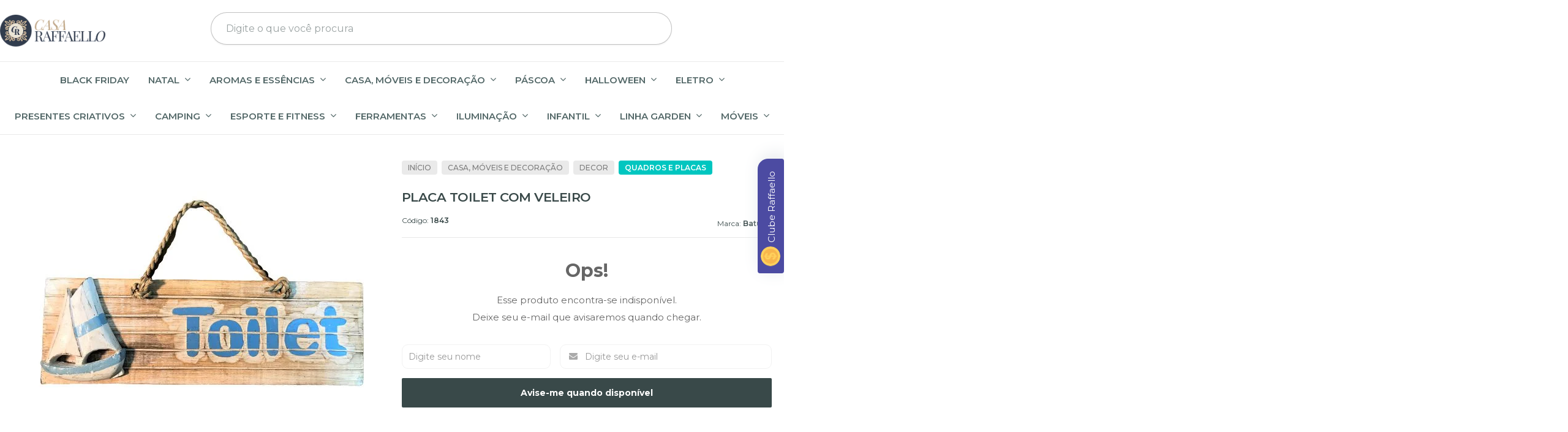

--- FILE ---
content_type: text/html; charset=utf-8
request_url: https://www.raffaellopresentes.com.br/produto/placa-toilet-com-veleiro.html
body_size: 41054
content:

<!DOCTYPE html>
<html lang="pt-br">
  <head>
    <meta charset="utf-8">
    <meta content='width=device-width, initial-scale=1.0, maximum-scale=2.0' name='viewport' />
    <title>PLACA TOILET COM VELEIRO - Raffaello Presentes e Decorações A melhor loja online de decor</title>
    <meta http-equiv="X-UA-Compatible" content="IE=edge">
    <meta name="generator" content="Loja Integrada" />

    <link rel="dns-prefetch" href="https://cdn.awsli.com.br/">
    <link rel="preconnect" href="https://cdn.awsli.com.br/">
    <link rel="preconnect" href="https://fonts.googleapis.com">
    <link rel="preconnect" href="https://fonts.gstatic.com" crossorigin>

    
  
      <meta property="og:url" content="https://www.raffaellopresentes.com.br/produto/placa-toilet-com-veleiro.html" />
      <meta property="og:type" content="website" />
      <meta property="og:site_name" content="Raffaello Presentes e Decorações" />
      <meta property="og:locale" content="pt_BR" />
    
  <!-- Metadata para o facebook -->
  <meta property="og:type" content="website" />
  <meta property="og:title" content="PLACA TOILET COM VELEIRO" />
  <meta property="og:image" content="https://cdn.awsli.com.br/800x800/94/94653/produto/1047599218f803b15c5.jpg" />
  <meta name="twitter:card" content="product" />
  
  <meta name="twitter:domain" content="www.raffaellopresentes.com.br" />
  <meta name="twitter:url" content="https://www.raffaellopresentes.com.br/produto/placa-toilet-com-veleiro.html?utm_source=twitter&utm_medium=twitter&utm_campaign=twitter" />
  <meta name="twitter:title" content="PLACA TOILET COM VELEIRO" />
  <meta name="twitter:description" content="Detalhe do Produto Material: Madeira Dimensões Altura: 19cm Largura: 30cm Profundidade: 3cm" />
  <meta name="twitter:image" content="https://cdn.awsli.com.br/300x300/94/94653/produto/1047599218f803b15c5.jpg" />
  <meta name="twitter:label1" content="Código" />
  <meta name="twitter:data1" content="1843" />
  <meta name="twitter:label2" content="Disponibilidade" />
  <meta name="twitter:data2" content="Indisponível" />


    
  
    <script>
      setTimeout(function() {
        if (typeof removePageLoading === 'function') {
          removePageLoading();
        };
      }, 7000);
    </script>
  



    

  

    <link rel="canonical" href="https://www.raffaellopresentes.com.br/produto/placa-toilet-com-veleiro.html" />
  



  <meta name="description" content="Detalhe do Produto Material: Madeira Dimensões Altura: 19cm Largura: 30cm Profundidade: 3cm" />
  <meta property="og:description" content="Detalhe do Produto Material: Madeira Dimensões Altura: 19cm Largura: 30cm Profundidade: 3cm" />







  <meta name="robots" content="index, follow" />



    
      
        <link rel="shortcut icon" href="https://cdn.awsli.com.br/94/94653/favicon/avatar2-rkrge4nhur.png" />
      
      <link rel="icon" href="https://cdn.awsli.com.br/94/94653/favicon/avatar2-rkrge4nhur.png" sizes="192x192">
    
    
      <meta name="theme-color" content="#3D5375">
    

    
      <link rel="stylesheet" href="https://cdn.awsli.com.br/production/static/loja/estrutura/v1/css/all.min.css?v=dfd2cc0" type="text/css">
    
    <!--[if lte IE 8]><link rel="stylesheet" href="https://cdn.awsli.com.br/production/static/loja/estrutura/v1/css/ie-fix.min.css" type="text/css"><![endif]-->
    <!--[if lte IE 9]><style type="text/css">.lateral-fulbanner { position: relative; }</style><![endif]-->

    

    
    <link href="https://fonts.googleapis.com/css2?family=Raleway:ital,wght@0,300;0,400;0,600;0,700;0,800;1,300;1,400;1,600;1,700&display=swap" rel="stylesheet">
    
    
      <link href="https://fonts.googleapis.com/css2?family=Raleway:wght@300;400;600;700&display=swap" rel="stylesheet">
    

    
      <link rel="stylesheet" href="https://cdn.awsli.com.br/production/static/loja/estrutura/v1/css/bootstrap-responsive.css?v=dfd2cc0" type="text/css">
      <link rel="stylesheet" href="https://cdn.awsli.com.br/production/static/loja/estrutura/v1/css/style-responsive.css?v=dfd2cc0">
    

    <link rel="stylesheet" href="/tema.css?v=20251117-114714">

    

    <script type="text/javascript">
      var LOJA_ID = 94653;
      var MEDIA_URL = "https://cdn.awsli.com.br/";
      var API_URL_PUBLIC = 'https://api.awsli.com.br/';
      
        var CARRINHO_PRODS = [];
      
      var ENVIO_ESCOLHIDO = 0;
      var ENVIO_ESCOLHIDO_CODE = 0;
      var CONTRATO_INTERNACIONAL = false;
      var CONTRATO_BRAZIL = !CONTRATO_INTERNACIONAL;
      var IS_STORE_ASYNC = true;
      var IS_CLIENTE_ANONIMO = false;
    </script>

    

    <!-- Editor Visual -->
    

    <script>
      

      const isPreview = JSON.parse(sessionStorage.getItem('preview', true));
      if (isPreview) {
        const url = location.href
        location.search === '' && url + (location.search = '?preview=None')
      }
    </script>

    
      <script src="https://cdn.awsli.com.br/production/static/loja/estrutura/v1/js/all.min.js?v=dfd2cc0"></script>
    
    <!-- HTML5 shim and Respond.js IE8 support of HTML5 elements and media queries -->
    <!--[if lt IE 9]>
      <script src="https://oss.maxcdn.com/html5shiv/3.7.2/html5shiv.min.js"></script>
      <script src="https://oss.maxcdn.com/respond/1.4.2/respond.min.js"></script>
    <![endif]-->

    <link rel="stylesheet" href="https://cdn.awsli.com.br/production/static/loja/estrutura/v1/css/slick.min.css" type="text/css">
    <script src="https://cdn.awsli.com.br/production/static/loja/estrutura/v1/js/slick.min.js?v=dfd2cc0"></script>
    <link rel="stylesheet" href="https://cdn.awsli.com.br/production/static/css/jquery.fancybox.min.css" type="text/css" />
    <script src="https://cdn.awsli.com.br/production/static/js/jquery/jquery.fancybox.pack.min.js"></script>

    
    

  
  <link rel="stylesheet" href="https://cdn.awsli.com.br/production/static/loja/estrutura/v1/css/imagezoom.min.css" type="text/css">
  <script src="https://cdn.awsli.com.br/production/static/loja/estrutura/v1/js/jquery.imagezoom.min.js"></script>

  <script type="text/javascript">
    var PRODUTO_ID = '104759921';
    var URL_PRODUTO_FRETE_CALCULAR = 'https://www.raffaellopresentes.com.br/carrinho/frete';
    var variacoes = undefined;
    var grades = undefined;
    var imagem_grande = "https://cdn.awsli.com.br/2500x2500/94/94653/produto/1047599218f803b15c5.jpg";
    var produto_grades_imagens = {};
    var produto_preco_sob_consulta = false;
    var produto_preco = 69.90;
  </script>
  <script type="text/javascript" src="https://cdn.awsli.com.br/production/static/loja/estrutura/v1/js/produto.min.js?v=dfd2cc0"></script>
  <script type="text/javascript" src="https://cdn.awsli.com.br/production/static/loja/estrutura/v1/js/eventos-pixel-produto.min.js?v=dfd2cc0"></script>


    
      
        <!-- Facebook Pixel Code -->
<script>
!function(f,b,e,v,n,t,s){if(f.fbq)return;n=f.fbq=function(){n.callMethod?
n.callMethod.apply(n,arguments):n.queue.push(arguments)};if(!f._fbq)f._fbq=n;
n.push=n;n.loaded=!0;n.version='2.0';n.queue=[];t=b.createElement(e);t.async=!0;
t.src=v;s=b.getElementsByTagName(e)[0];s.parentNode.insertBefore(t,s)}(window,
document,'script','https://connect.facebook.net/en_US/fbevents.js');

fbq('init', '235524744546188');
fbq('track', "PageView");


  fbq('track', 'ViewContent', {
    
      content_type: 'product',
    
    content_ids: ['1843'],
    content_name: 'PLACA TOILET COM VELEIRO',
    value: 69.90,
    currency: 'BRL'
  });



</script>
<noscript><img height="1" width="1" style="display:none"
src="https://www.facebook.com/tr?id=235524744546188&ev=PageView&noscript=1"
/></noscript>
<!-- End Facebook Pixel Code -->
      
        
      
        
      
        <script>
  (function(i,s,o,g,r,a,m){i['GoogleAnalyticsObject']=r;i[r]=i[r]||function(){
  (i[r].q=i[r].q||[]).push(arguments)},i[r].l=1*new Date();a=s.createElement(o),
  m=s.getElementsByTagName(o)[0];a.async=1;a.src=g;m.parentNode.insertBefore(a,m)
  })(window,document,'script','//www.google-analytics.com/analytics.js','ga');

  ga('create', 'UA-142869048-1', document.domain.replace(/^(www|store|loja)\./,''));
  ga('require', 'displayfeatures');
  
  
    ga('set', 'ecomm_prodid', '1843');
    ga('set', 'ecomm_pagetype', 'product');
    
      ga('set', 'ecomm_totalvalue', '69.9');
    
  
  
  
  ga('send', 'pageview');
</script>

      
        
      
        <script type="text/javascript">
  $(document).ready(function() {
    $('#comentarios-container').show();
    $('#comentarios-container #facebook_comments').append('<div class="fb-comments" data-href="http://www.raffaellopresentes.com.br/produto/placa-toilet-com-veleiro.html" data-width="100%" data-numposts="3" data-colorscheme="light"></div>');
  });
</script>
      
        
      
        
      
        
      
        
      
        
      
        <!-- Global site tag (gtag.js) - Google Analytics -->
<script async src="https://www.googletagmanager.com/gtag/js?l=LIgtagDataLayer&id=G-J30BFXSECX"></script>
<script>
  window.LIgtagDataLayer = window.LIgtagDataLayer || [];
  function LIgtag(){LIgtagDataLayer.push(arguments);}
  LIgtag('js', new Date());

  LIgtag('set', {
    'currency': 'BRL',
    'country': 'BR'
  });
  LIgtag('config', 'G-J30BFXSECX');
  LIgtag('config', 'AW-827691984');

  if(window.performance) {
    var timeSincePageLoad = Math.round(performance.now());
    LIgtag('event', 'timing_complete', {
      'name': 'load',
      'time': timeSincePageLoad
    });
  }

  $(document).on('li_view_home', function(_, eventID) {
    LIgtag('event', 'view_home');
  });

  $(document).on('li_select_product', function(_, eventID, data) {
    LIgtag('event', 'select_item', data);
  });

  $(document).on('li_start_contact', function(_, eventID, value) {
    LIgtag('event', 'start_contact', {
      value
    });
  });

  $(document).on('li_view_catalog', function(_, eventID) {
    LIgtag('event', 'view_catalog');
  });

  $(document).on('li_search', function(_, eventID, search_term) {
    LIgtag('event', 'search', {
      search_term
    });
  });

  $(document).on('li_filter_products', function(_, eventID, data) {
    LIgtag('event', 'filter_products', data);
  });

  $(document).on('li_sort_products', function(_, eventID, value) {
    LIgtag('event', 'sort_products', {
      value
    });
  });

  $(document).on('li_view_product', function(_, eventID, item) {
    LIgtag('event', 'view_item', {
      items: [item]
    });
  });

  $(document).on('li_select_variation', function(_, eventID, data) {
    LIgtag('event', 'select_variation', data);
  });

  $(document).on('li_calculate_shipping', function(_, eventID, data) {
    LIgtag('event', 'calculate_shipping', {
      zipcode: data.zipcode
    });
  });

  $(document).on('li_view_cart', function(_, eventID, data) {
    LIgtag('event', 'view_cart', data);
  });

  $(document).on('li_add_to_cart', function(_, eventID, data) {
    LIgtag('event', 'add_to_cart', {
      items: data.items
    });
  });

  $(document).on('li_apply_coupon', function(_, eventID, value) {
    LIgtag('event', 'apply_coupon', {
      value
    });
  });

  $(document).on('li_change_quantity', function(_, eventID, item) {
    LIgtag('event', 'change_quantity', {
      items: [item]
    });
  });

  $(document).on('li_remove_from_cart', function(_, eventID, item) {
    LIgtag('event', 'remove_from_cart', {
      items: [item]
    });
  });

  $(document).on('li_return_home', function(_, eventID) {
    LIgtag('event', 'return_home');
  });

  $(document).on('li_view_checkout', function(_, eventID, data) {
    LIgtag('event', 'begin_checkout', data);
  });

  $(document).on('li_login', function(_, eventID) {
    LIgtag('event', 'login');
  });

  $(document).on('li_change_address', function(_, eventID, value) {
    LIgtag('event', 'change_address', {
      value
    });
  });

  $(document).on('li_change_shipping', function(_, eventID, data) {
    LIgtag('event', 'add_shipping_info', data);
  });

  $(document).on('li_change_payment', function(_, eventID, data) {
    LIgtag('event', 'add_payment_info', data);
  });

  $(document).on('li_start_purchase', function(_, eventID) {
    LIgtag('event', 'start_purchase');
  });

  $(document).on('li_checkout_error', function(_, eventID, value) {
    LIgtag('event', 'checkout_error', {
      value
    });
  });

  $(document).on('li_purchase', function(_, eventID, data) {
    LIgtag('event', 'purchase', data);

    
      LIgtag('event', 'conversion', {
        send_to: 'AW-827691984/3TOlCIG4tuUDENCn1ooD',
        value: data.value,
        currency: data.currency,
        transaction_id: data.transaction_id
      });
    
  });
</script>
      
    

    
<script>
  var url = '/_events/api/setEvent';

  var sendMetrics = function(event, user = {}) {
    var unique_identifier = uuidv4();

    try {
      var data = {
        request: {
          id: unique_identifier,
          environment: 'production'
        },
        store: {
          id: 94653,
          name: 'Raffaello Presentes e Decorações',
          test_account: false,
          has_meta_app: window.has_meta_app ?? false,
          li_search: true
        },
        device: {
          is_mobile: /Mobi/.test(window.navigator.userAgent),
          user_agent: window.navigator.userAgent,
          ip: '###device_ip###'
        },
        page: {
          host: window.location.hostname,
          path: window.location.pathname,
          search: window.location.search,
          type: 'product',
          title: document.title,
          referrer: document.referrer
        },
        timestamp: '###server_timestamp###',
        user_timestamp: new Date().toISOString(),
        event,
        origin: 'store'
      };

      if (window.performance) {
        var [timing] = window.performance.getEntriesByType('navigation');

        data['time'] = {
          server_response: Math.round(timing.responseStart - timing.requestStart)
        };
      }

      var _user = {},
          user_email_cookie = $.cookie('user_email'),
          user_data_cookie = $.cookie('LI-UserData');

      if (user_email_cookie) {
        var user_email = decodeURIComponent(user_email_cookie);

        _user['email'] = user_email;
      }

      if (user_data_cookie) {
        var user_data = JSON.parse(user_data_cookie);

        _user['logged'] = user_data.logged;
        _user['id'] = user_data.id ?? undefined;
      }

      $.each(user, function(key, value) {
        _user[key] = value;
      });

      if (!$.isEmptyObject(_user)) {
        data['user'] = _user;
      }

      try {
        var session_identifier = $.cookie('li_session_identifier');

        if (!session_identifier) {
          session_identifier = uuidv4();
        };

        var expiration_date = new Date();

        expiration_date.setTime(expiration_date.getTime() + (30 * 60 * 1000)); // 30 minutos

        $.cookie('li_session_identifier', session_identifier, {
          expires: expiration_date,
          path: '/'
        });

        data['session'] = {
          id: session_identifier
        };
      } catch (err) { }

      try {
        var user_session_identifier = $.cookie('li_user_session_identifier');

        if (!user_session_identifier) {
          user_session_identifier = uuidv4();

          $.cookie('li_user_session_identifier', user_session_identifier, {
            path: '/'
          });
        };

        data['user_session'] = {
          id: user_session_identifier
        };
      } catch (err) { }

      var _cookies = {},
          fbc = $.cookie('_fbc'),
          fbp = $.cookie('_fbp');

      if (fbc) {
        _cookies['fbc'] = fbc;
      }

      if (fbp) {
        _cookies['fbp'] = fbp;
      }

      if (!$.isEmptyObject(_cookies)) {
        data['session']['cookies'] = _cookies;
      }

      try {
        var ab_test_cookie = $.cookie('li_ab_test_running');

        if (ab_test_cookie) {
          var ab_test = JSON.parse(atob(ab_test_cookie));

          if (ab_test.length) {
            data['store']['ab_test'] = ab_test;
          }
        }
      } catch (err) { }

      var _utm = {};

      $.each(sessionStorage, function(key, value) {
        if (key.startsWith('utm_')) {
          var name = key.split('_')[1];

          _utm[name] = value;
        }
      });

      if (!$.isEmptyObject(_utm)) {
        data['session']['utm'] = _utm;
      }

      var controller = new AbortController();

      setTimeout(function() {
        controller.abort();
      }, 5000);

      fetch(url, {
        keepalive: true,
        method: 'POST',
        headers: {
          'Content-Type': 'application/json'
        },
        body: JSON.stringify({ data }),
        signal: controller.signal
      });
    } catch (err) { }

    return unique_identifier;
  }
</script>

    
<script>
  (function() {
    var initABTestHandler = function() {
      try {
        if ($.cookie('li_ab_test_running')) {
          return
        };
        var running_tests = [];

        
        
        
        

        var running_tests_to_cookie = JSON.stringify(running_tests);
        running_tests_to_cookie = btoa(running_tests_to_cookie);
        $.cookie('li_ab_test_running', running_tests_to_cookie, {
          path: '/'
        });

        
        if (running_tests.length > 0) {
          setTimeout(function() {
            $.ajax({
              url: "/conta/status"
            });
          }, 500);
        };

      } catch (err) { }
    }
    setTimeout(initABTestHandler, 500);
  }());
</script>

    
<script>
  $(function() {
    // Clicar em um produto
    $('.listagem-item').click(function() {
      var row, column;

      var $list = $(this).closest('[data-produtos-linha]'),
          index = $(this).closest('li').index();

      if($list.find('.listagem-linha').length === 1) {
        var productsPerRow = $list.data('produtos-linha');

        row = Math.floor(index / productsPerRow) + 1;
        column = (index % productsPerRow) + 1;
      } else {
        row = $(this).closest('.listagem-linha').index() + 1;
        column = index + 1;
      }

      var body = {
        item_id: $(this).attr('data-id'),
        item_sku: $(this).find('.produto-sku').text(),
        item_name: $(this).find('.nome-produto').text().trim(),
        item_row: row,
        item_column: column
      };

      var eventID = sendMetrics({
        type: 'event',
        name: 'select_product',
        data: body
      });

      $(document).trigger('li_select_product', [eventID, body]);
    });

    // Clicar no "Fale Conosco"
    $('#modalContato').on('show', function() {
      var value = 'Fale Conosco';

      var eventID = sendMetrics({
        type: 'event',
        name: 'start_contact',
        data: { text: value }
      });

      $(document).trigger('li_start_contact', [eventID, value]);
    });

    // Clicar no WhatsApp
    $('.li-whatsapp a').click(function() {
      var value = 'WhatsApp';

      var eventID = sendMetrics({
        type: 'event',
        name: 'start_contact',
        data: { text: value }
      });

      $(document).trigger('li_start_contact', [eventID, value]);
    });

    
      // Visualizar o produto
      var body = {
        item_id: '104759921',
        item_sku: '1843',
        item_name: 'PLACA TOILET COM VELEIRO',
        item_category: 'Quadros e Placas',
        item_type: 'product',
        
          full_price: 69.90,
          promotional_price: null,
          price: 69.90,
        
        quantity: 1
      };

      var params = new URLSearchParams(window.location.search),
          recommendation_shelf = null,
          recommendation = {};

      if (
        params.has('recomendacao_id') &&
        params.has('email_ref') &&
        params.has('produtos_recomendados')
      ) {
        recommendation['email'] = {
          id: params.get('recomendacao_id'),
          email_id: params.get('email_ref'),
          products: $.map(params.get('produtos_recomendados').split(','), function(value) {
            return parseInt(value)
          })
        };
      }

      if (recommendation_shelf) {
        recommendation['shelf'] = recommendation_shelf;
      }

      if (!$.isEmptyObject(recommendation)) {
        body['recommendation'] = recommendation;
      }

      var eventID = sendMetrics({
        type: 'pageview',
        name: 'view_product',
        data: body
      });

      $(document).trigger('li_view_product', [eventID, body]);

      // Calcular frete
      $('#formCalcularCep').submit(function() {
        $(document).ajaxSuccess(function(event, xhr, settings) {
          try {
            var url = new URL(settings.url);

            if(url.pathname !== '/carrinho/frete') return;

            var data = xhr.responseJSON;

            if(data.error) return;

            var params = url.searchParams;

            var body = {
              zipcode: params.get('cep'),
              deliveries: $.map(data, function(delivery) {
                if(delivery.msgErro) return;

                return {
                  id: delivery.id,
                  name: delivery.name,
                  price: delivery.price,
                  delivery_time: delivery.deliveryTime
                };
              })
            };

            var eventID = sendMetrics({
              type: 'event',
              name: 'calculate_shipping',
              data: body
            });

            $(document).trigger('li_calculate_shipping', [eventID, body]);

            $(document).off('ajaxSuccess');
          } catch(error) {}
        });
      });

      // Visualizar compre junto
      $(document).on('buy_together_ready', function() {
        var $buyTogether = $('.compre-junto');

        var observer = new IntersectionObserver(function(entries) {
          entries.forEach(function(entry) {
            if(entry.isIntersecting) {
              var body = {
                title: $buyTogether.find('.compre-junto__titulo').text(),
                id: $buyTogether.data('id'),
                items: $buyTogether.find('.compre-junto__produto').map(function() {
                  var $product = $(this);

                  return {
                    item_id: $product.attr('data-id'),
                    item_sku: $product.attr('data-code'),
                    item_name: $product.find('.compre-junto__nome').text(),
                    full_price: $product.find('.compre-junto__preco--regular').data('price') || null,
                    promotional_price: $product.find('.compre-junto__preco--promocional').data('price') || null
                  };
                }).get()
              };

              var eventID = sendMetrics({
                type: 'event',
                name: 'view_buy_together',
                data: body
              });

              $(document).trigger('li_view_buy_together', [eventID, body]);

              observer.disconnect();
            }
          });
        }, { threshold: 1.0 });

        observer.observe($buyTogether.get(0));

        $('.compre-junto__atributo--grade').click(function(event) {
          if(!event.originalEvent) return;

          var body = {
            grid_name: $(this).closest('.compre-junto__atributos').data('grid'),
            variation_name: $(this).data('variation')
          };

          var eventID = sendMetrics({
            type: 'event',
            name: 'select_buy_together_variation',
            data: body
          });

          $(document).trigger('li_select_buy_together_variation', [eventID, body]);
        });

        $('.compre-junto__atributo--lista').change(function(event) {
          if(!event.originalEvent) return;

          var $selectedOption = $(this).find('option:selected');

          if(!$selectedOption.is('[value]')) return;

          var body = {
            grid_name: $(this).closest('.compre-junto__atributos').data('grid'),
            variation_name: $selectedOption.text()
          };

          var eventID = sendMetrics({
            type: 'event',
            name: 'select_buy_together_variation',
            data: body
          });

          $(document).trigger('li_select_buy_together_variation', [eventID, body]);
        });
      });

      // Selecionar uma variação
      $('.atributo-item').click(function(event) {
        if(!event.originalEvent) return;

        var body = {
          grid_name: $(this).data('grade-nome'),
          variation_name: $(this).data('variacao-nome')
        };

        var eventID = sendMetrics({
          type: 'event',
          name: 'select_variation',
          data: body
        });

        $(document).trigger('li_select_variation', [eventID, body]);
      });
    
  });
</script>


    
	<!-- Código do cabecalho -->
  
      <meta content='YRr6O7gmDbPlfjgfJ5nnWbVVPy5Z-6vJqA8csRlWDPs' name='google-site-verification'/></head>
  

	<!-- taggoogle -->
  
      <!-- Google Tag Manager -->
<script>(function(w,d,s,l,i){w[l]=w[l]||[];w[l].push({'gtm.start':
new Date().getTime(),event:'gtm.js'});var f=d.getElementsByTagName(s)[0],
j=d.createElement(s),dl=l!='dataLayer'?'&l='+l:'';j.async=true;j.src=
'https://www.googletagmanager.com/gtm.js?id='+i+dl;f.parentNode.insertBefore(j,f);
})(window,document,'script','dataLayer','GTM-NT3ND4S');</script>
<!-- End Google Tag Manager -->
  

	<!-- Meta Name reivindicação do site -->
  
      <meta name="google-site-verification" content="YdBwtr_OyiEWmFGwdPlzoh4w1lQm52igsXhE-Myk4Xo" />
  

	<!-- Integração SmartHint -->
  
    <script type="text/javascript" charset="utf-8">
      var smarthintkey = 'SH-874197'; (function() { var script = document.createElement('script'); script.type = 'text/javascript'; script.async = true;script.src = 'https://service.smarthint.co/Scripts/i/lojaIntegrada.min.js';var s = document.getElementsByTagName('script')[0]; s.parentNode.insertBefore(script, s);})();
    </script>
  

	<!-- Pinterest Base Tag -->
  
      <!-- Pinterest Tag -->
<script>
!function(e){if(!window.pintrk){window.pintrk = function () {
window.pintrk.queue.push(Array.prototype.slice.call(arguments))};var
  n=window.pintrk;n.queue=[],n.version="3.0";var
  t=document.createElement("script");t.async=!0,t.src=e;var
  r=document.getElementsByTagName("script")[0];
  r.parentNode.insertBefore(t,r)}}("https://s.pinimg.com/ct/core.js");
pintrk('load', '2613660441993', {em: '<user_email_address>'});
pintrk('page');
</script>
<noscript>
<img height="1" width="1" style="display:none;" alt=""
  src="https://ct.pinterest.com/v3/?event=init&tid=2613660441993&pd[em]=<hashed_email_address>&noscript=1" />
</noscript>
<!-- end Pinterest Tag -->
<script>pintrk('track','pagevisit')</script>
  

	<!-- Google Tag Manager Header -->
  
      <!-- Google Tag Manager -->
<script>(function(w,d,s,l,i){w[l]=w[l]||[];w[l].push({'gtm.start':
new Date().getTime(),event:'gtm.js'});var f=d.getElementsByTagName(s)[0],
j=d.createElement(s),dl=l!='dataLayer'?'&l='+l:'';j.async=true;j.src=
'https://www.googletagmanager.com/gtm.js?id='+i+dl;f.parentNode.insertBefore(j,f);
})(window,document,'script','dataLayer','GTM-TZVN2Q3');</script>
<!-- End Google Tag Manager -->
  

	<!-- Google Tag Manager Body -->
  
      <!-- Google Tag Manager (noscript) -->
<noscript><iframe src="https://www.googletagmanager.com/ns.html?id=GTM-TZVN2Q3"
height="0" width="0" style="display:none;visibility:hidden"></iframe></noscript>
<!-- End Google Tag Manager (noscript) -->
  


    
      
        <link href="//cdn.awsli.com.br/temasv2/4098/__theme_custom.css?v=1665490010" rel="stylesheet" type="text/css">
<script src="//cdn.awsli.com.br/temasv2/4098/__theme_custom.js?v=1665490010"></script>
      
    

    
      <link rel="stylesheet" href="/avancado.css?v=20251117-114714" type="text/css" />
    

    
      
        <script defer async src="https://analytics.tiktok.com/i18n/pixel/sdk.js?sdkid=C8RR3OGJVRJHVJ3CQ750"></script>
      

      
        <script type="text/javascript">
          !function (w, d, t) {
            w.TiktokAnalyticsObject=t;
            var ttq=w[t]=w[t]||[];
            ttq.methods=["page","track","identify","instances","debug","on","off","once","ready","alias","group","enableCookie","disableCookie"];
            ttq.setAndDefer=function(t,e){
              t[e]=function(){
                t.push([e].concat(Array.prototype.slice.call(arguments,0)))
              }
            }
            for(var i=0;i<ttq.methods.length;i++)
              ttq.setAndDefer(ttq,ttq.methods[i]);
          }(window, document, 'ttq');

          window.LI_TIKTOK_PIXEL_ENABLED = true;
        </script>
      

      
    

    
  <link rel="manifest" href="/manifest.json" />




  </head>
  <body class="pagina-produto produto-104759921   ">
    <div id="fb-root"></div>
    
  
    <div id="full-page-loading">
      <div class="conteiner" style="height: 100%;">
        <div class="loading-placeholder-content">
          <div class="loading-placeholder-effect loading-placeholder-header"></div>
          <div class="loading-placeholder-effect loading-placeholder-body"></div>
        </div>
      </div>
      <script>
        var is_full_page_loading = true;
        function removePageLoading() {
          if (is_full_page_loading) {
            try {
              $('#full-page-loading').remove();
            } catch(e) {}
            try {
              var div_loading = document.getElementById('full-page-loading');
              if (div_loading) {
                div_loading.remove();
              };
            } catch(e) {}
            is_full_page_loading = false;
          };
        };
        $(function() {
          setTimeout(function() {
            removePageLoading();
          }, 1);
        });
      </script>
      <style>
        #full-page-loading { position: fixed; z-index: 9999999; margin: auto; top: 0; left: 0; bottom: 0; right: 0; }
        #full-page-loading:before { content: ''; display: block; position: fixed; top: 0; left: 0; width: 100%; height: 100%; background: rgba(255, 255, 255, .98); background: radial-gradient(rgba(255, 255, 255, .99), rgba(255, 255, 255, .98)); }
        .loading-placeholder-content { height: 100%; display: flex; flex-direction: column; position: relative; z-index: 1; }
        .loading-placeholder-effect { background-color: #F9F9F9; border-radius: 5px; width: 100%; animation: pulse-loading 1.5s cubic-bezier(0.4, 0, 0.6, 1) infinite; }
        .loading-placeholder-content .loading-placeholder-body { flex-grow: 1; margin-bottom: 30px; }
        .loading-placeholder-content .loading-placeholder-header { height: 20%; min-height: 100px; max-height: 200px; margin: 30px 0; }
        @keyframes pulse-loading{50%{opacity:.3}}
      </style>
    </div>
  



    
      
        


<div class="barra-inicial fundo-secundario">
  <div class="conteiner">
    <div class="row-fluid">
      <div class="lista-redes span3 hidden-phone">
        
          <ul>
            
              <li>
                <a href="https://facebook.com/raffaellopresentes" target="_blank" aria-label="Siga nos no Facebook"><i class="icon-facebook"></i></a>
              </li>
            
            
            
            
              <li>
                <a href="https://youtube.com.br/channel/UCBSx1uzwBpvJ25stz8QUQBA?view_as=subscriber" target="_blank" aria-label="Siga nos no Youtube"><i class="icon-youtube"></i></a>
              </li>
            
            
              <li>
                <a href="https://instagram.com/raffaellopresentesdeco" target="_blank" aria-label="Siga nos no Instagram"><i class="icon-instagram"></i></a>
              </li>
            
            
              <li>
                <a href="https://pinterest.com/raffaellopresentesdeco" target="_blank" aria-label="Siga nos no Pinterest"><i class="icon-pinterest"></i></a>
              </li>
            
            
          </ul>
        
      </div>
      <div class="canais-contato span9">
        <ul>
          <li class="hidden-phone">
            <a href="#modalContato" data-toggle="modal" data-target="#modalContato">
              <i class="icon-comment"></i>
              Fale Conosco
            </a>
          </li>
          
            <li>
              <span>
                <i class="icon-phone"></i>Telefone: (11) 2376-6162
              </span>
            </li>
          
          
            <li class="tel-whatsapp">
              <span>
                <i class="fa fa-whatsapp"></i>Whatsapp: (11) 2376-6162
              </span>
            </li>
          
          
        </ul>
      </div>
    </div>
  </div>
</div>

      
    

    <div class="conteiner-principal">
      
        
          
<div id="cabecalho">

  <div class="atalhos-mobile visible-phone fundo-secundario borda-principal">
    <ul>

      <li><a href="https://www.raffaellopresentes.com.br/" class="icon-home"> </a></li>
      
      <li class="fundo-principal"><a href="https://www.raffaellopresentes.com.br/carrinho/index" class="icon-shopping-cart"> </a></li>
      
      
        <li class="menu-user-logged" style="display: none;"><a href="https://www.raffaellopresentes.com.br/conta/logout" class="icon-signout menu-user-logout"> </a></li>
      
      
      <li><a href="https://www.raffaellopresentes.com.br/conta/index" class="icon-user"> </a></li>
      
      <li class="vazia"><span>&nbsp;</span></li>

    </ul>
  </div>

  <div class="conteiner">
    <div class="row-fluid">
      <div class="span3">
        <h2 class="logo cor-secundaria">
          <a href="https://www.raffaellopresentes.com.br/" title="Raffaello Presentes e Decorações">
            
            <img src="https://cdn.awsli.com.br/400x300/94/94653/logo/logo_casaraffaello4-gr7pg2f071.png" alt="Raffaello Presentes e Decorações" />
            
          </a>
        </h2>


      </div>

      <div class="conteudo-topo span9">
        <div class="superior row-fluid hidden-phone">
          <div class="span8">
            
              
                <div class="btn-group menu-user-logged" style="display: none;">
                  <a href="https://www.raffaellopresentes.com.br/conta/index" class="botao secundario pequeno dropdown-toggle" data-toggle="dropdown">
                    Olá, <span class="menu-user-name"></span>
                    <span class="icon-chevron-down"></span>
                  </a>
                  <ul class="dropdown-menu">
                    <li>
                      <a href="https://www.raffaellopresentes.com.br/conta/index" title="Minha conta">Minha conta</a>
                    </li>
                    
                      <li>
                        <a href="https://www.raffaellopresentes.com.br/conta/pedido/listar" title="Minha conta">Meus pedidos</a>
                      </li>
                    
                    <li>
                      <a href="https://www.raffaellopresentes.com.br/conta/favorito/listar" title="Meus favoritos">Meus favoritos</a>
                    </li>
                    <li>
                      <a href="https://www.raffaellopresentes.com.br/conta/logout" title="Sair" class="menu-user-logout">Sair</a>
                    </li>
                  </ul>
                </div>
              
              
                <a href="https://www.raffaellopresentes.com.br/conta/login" class="bem-vindo cor-secundaria menu-user-welcome">
                  Bem-vindo, <span class="cor-principal">identifique-se</span> para fazer pedidos
                </a>
              
            
          </div>
          <div class="span4">
            <ul class="acoes-conta borda-alpha">
              
                <li>
                  <i class="icon-list fundo-principal"></i>
                  <a href="https://www.raffaellopresentes.com.br/conta/pedido/listar" class="cor-secundaria">Meus Pedidos</a>
                </li>
              
              
                <li>
                  <i class="icon-user fundo-principal"></i>
                  <a href="https://www.raffaellopresentes.com.br/conta/index" class="cor-secundaria">Minha Conta</a>
                </li>
              
            </ul>
          </div>
        </div>

        <div class="inferior row-fluid ">
          <div class="span8 busca-mobile">
            <a href="javascript:;" class="atalho-menu visible-phone icon-th botao principal"> </a>

            <div class="busca borda-alpha">
              <form id="form-buscar" action="/buscar" method="get">
                <input id="auto-complete" type="text" name="q" placeholder="Digite o que você procura" value="" autocomplete="off" maxlength="255" />
                <button class="botao botao-busca icon-search fundo-secundario" aria-label="Buscar"></button>
              </form>
            </div>

          </div>

          
            <div class="span4 hidden-phone">
              

  <div class="carrinho vazio">
    
      <a href="https://www.raffaellopresentes.com.br/carrinho/index">
        <i class="icon-shopping-cart fundo-principal"></i>
        <strong class="qtd-carrinho titulo cor-secundaria" style="display: none;">0</strong>
        <span style="display: none;">
          
            <b class="titulo cor-secundaria"><span>Meu Carrinho</span></b>
          
          <span class="cor-secundaria">Produtos adicionados</span>
        </span>
        
          <span class="titulo cor-secundaria vazio-text">Carrinho vazio</span>
        
      </a>
    
    <div class="carrinho-interno-ajax"></div>
  </div>
  
<div class="minicart-placeholder" style="display: none;">
  <div class="carrinho-interno borda-principal">
    <ul>
      <li class="minicart-item-modelo">
        
          <div class="preco-produto com-promocao destaque-parcela ">
            <div>
              <s class="preco-venda">
                R$ --PRODUTO_PRECO_DE--
              </s>
              <strong class="preco-promocional cor-principal">
                R$ --PRODUTO_PRECO_POR--
              </strong>
            </div>
          </div>
        
        <a data-href="--PRODUTO_URL--" class="imagem-produto">
          <img data-src="https://cdn.awsli.com.br/64x64/--PRODUTO_IMAGEM--" alt="--PRODUTO_NOME--" />
        </a>
        <a data-href="--PRODUTO_URL--" class="nome-produto cor-secundaria">
          --PRODUTO_NOME--
        </a>
        <div class="produto-sku hide">--PRODUTO_SKU--</div>
      </li>
    </ul>
    <div class="carrinho-rodape">
      <span class="carrinho-info">
        
          <i>--CARRINHO_QUANTIDADE-- produto no carrinho</i>
        
        
          
            <span class="carrino-total">
              Total: <strong class="titulo cor-principal">R$ --CARRINHO_TOTAL_ITENS--</strong>
            </span>
          
        
      </span>
      <a href="https://www.raffaellopresentes.com.br/carrinho/index" class="botao principal">
        
          <i class="icon-shopping-cart"></i>Ir para o carrinho
        
      </a>
    </div>
  </div>
</div>



            </div>
          
        </div>

      </div>
    </div>
    


  
    
      
<div class="menu superior">
  <ul class="nivel-um">
    


    

  


    
      <li class="categoria-id-18299684  borda-principal">
        <a href="https://www.raffaellopresentes.com.br/categoria/black-friday.html" title="Black Friday">
          <strong class="titulo cor-secundaria">Black Friday</strong>
          
        </a>
        
      </li>
    
      <li class="categoria-id-3640318 com-filho borda-principal">
        <a href="https://www.raffaellopresentes.com.br/natal" title="Natal">
          <strong class="titulo cor-secundaria">Natal</strong>
          
            <i class="icon-chevron-down fundo-secundario"></i>
          
        </a>
        
          <ul class="nivel-dois borda-alpha">
            

  <li class="categoria-id-5994767 ">
    <a href="https://www.raffaellopresentes.com.br/acessorios-para-o-lar" title="Acessórios para o Lar">
      
      Acessórios para o Lar
    </a>
    
  </li>

  <li class="categoria-id-3664616 ">
    <a href="https://www.raffaellopresentes.com.br/almofadas-natalinas" title="Almofadas / Tapetes / Toalhas / Caminhos">
      
      Almofadas / Tapetes / Toalhas / Caminhos
    </a>
    
  </li>

  <li class="categoria-id-3660278 ">
    <a href="https://www.raffaellopresentes.com.br/animais-de-palha-e-pelucia" title="Animais de Palha e Pelucia">
      
      Animais de Palha e Pelucia
    </a>
    
  </li>

  <li class="categoria-id-3660280 ">
    <a href="https://www.raffaellopresentes.com.br/anjos" title="Anjos">
      
      Anjos
    </a>
    
  </li>

  <li class="categoria-id-5744002 ">
    <a href="https://www.raffaellopresentes.com.br/arvore-de-natal" title="Arvore de Natal">
      
      Arvore de Natal
    </a>
    
  </li>

  <li class="categoria-id-3660347 ">
    <a href="https://www.raffaellopresentes.com.br/bonecas-e-bonecos-de-pelucia" title="Bonecas e Bonecos de Pelucia">
      
      Bonecas e Bonecos de Pelucia
    </a>
    
  </li>

  <li class="categoria-id-3640326 ">
    <a href="https://www.raffaellopresentes.com.br/boneco-de-neve" title="Boneco de Neve">
      
      Boneco de Neve
    </a>
    
  </li>

  <li class="categoria-id-18061345 ">
    <a href="https://www.raffaellopresentes.com.br/categoria/bonecos-com-som-e-movimento.html" title="Bonecos com Som e Movimento">
      
      Bonecos com Som e Movimento
    </a>
    
  </li>

  <li class="categoria-id-5756563 ">
    <a href="https://www.raffaellopresentes.com.br/caixa-correio" title="Caixa Correio">
      
      Caixa Correio
    </a>
    
  </li>

  <li class="categoria-id-7135700 ">
    <a href="https://www.raffaellopresentes.com.br/caixa-de-musica" title="Caixa de música">
      
      Caixa de música
    </a>
    
  </li>

  <li class="categoria-id-18132654 ">
    <a href="https://www.raffaellopresentes.com.br/categoria/caminhos-e-toalhas-de-mesa.html" title="Caminhos e Toalhas de Mesa">
      
      Caminhos e Toalhas de Mesa
    </a>
    
  </li>

  <li class="categoria-id-3660282 ">
    <a href="https://www.raffaellopresentes.com.br/cidades-natalinas" title="Cidades Natalinas">
      
      Cidades Natalinas
    </a>
    
  </li>

  <li class="categoria-id-5743483 ">
    <a href="https://www.raffaellopresentes.com.br/disney" title="Disney">
      
      Disney
    </a>
    
  </li>

  <li class="categoria-id-15455270 ">
    <a href="https://www.raffaellopresentes.com.br/enfeite-de-chao" title="Enfeite de chão">
      
      Enfeite de chão
    </a>
    
  </li>

  <li class="categoria-id-18043653 ">
    <a href="https://www.raffaellopresentes.com.br/categoria/enfeite-de-porta.html" title="Enfeite de Porta">
      
      Enfeite de Porta
    </a>
    
  </li>

  <li class="categoria-id-3665588 ">
    <a href="https://www.raffaellopresentes.com.br/enfeites-de-mesa" title="Enfeites de Mesa">
      
      Enfeites de Mesa
    </a>
    
  </li>

  <li class="categoria-id-3640336 ">
    <a href="https://www.raffaellopresentes.com.br/enfeites-de-parede-natalino" title="Enfeites de Parede Natalino">
      
      Enfeites de Parede Natalino
    </a>
    
  </li>

  <li class="categoria-id-3640330 com-filho">
    <a href="https://www.raffaellopresentes.com.br/enfeites-para-arvore" title="Enfeites para Arvore">
      
        <i class="icon-chevron-right fundo-secundario"></i>
      
      Enfeites para Arvore
    </a>
    
      <ul class="nivel-tres">
        
          

  <li class="categoria-id-6289152 ">
    <a href="https://www.raffaellopresentes.com.br/bolas-decor" title="Bolas Decor">
      
      Bolas Decor
    </a>
    
  </li>

  <li class="categoria-id-6289183 ">
    <a href="https://www.raffaellopresentes.com.br/bonecos-decor" title="Bonecos Decor">
      
      Bonecos Decor
    </a>
    
  </li>

  <li class="categoria-id-7724072 ">
    <a href="https://www.raffaellopresentes.com.br/fitas-decor" title="Fitas Decor">
      
      Fitas Decor
    </a>
    
  </li>

  <li class="categoria-id-23811599 ">
    <a href="https://www.raffaellopresentes.com.br/flores-decor" title="Flores Decor">
      
      Flores Decor
    </a>
    
  </li>

  <li class="categoria-id-23021416 ">
    <a href="https://www.raffaellopresentes.com.br/galhos-decor" title="Galhos Decor">
      
      Galhos Decor
    </a>
    
  </li>

  <li class="categoria-id-6289155 ">
    <a href="https://www.raffaellopresentes.com.br/galhos-e-flores-decor" title="Galhos e Flores Decor">
      
      Galhos e Flores Decor
    </a>
    
  </li>

  <li class="categoria-id-17981117 ">
    <a href="https://www.raffaellopresentes.com.br/categoria/ponteiras.html" title="Ponteiras">
      
      Ponteiras
    </a>
    
  </li>


        
      </ul>
    
  </li>

  <li class="categoria-id-11743559 ">
    <a href="https://www.raffaellopresentes.com.br/esculturas-de-madeira" title="Esculturas de Madeira">
      
      Esculturas de Madeira
    </a>
    
  </li>

  <li class="categoria-id-3640334 com-filho">
    <a href="https://www.raffaellopresentes.com.br/esculturas-natalinas" title="Esculturas Natalinas">
      
        <i class="icon-chevron-right fundo-secundario"></i>
      
      Esculturas Natalinas
    </a>
    
      <ul class="nivel-tres">
        
          

  <li class="categoria-id-18148473 ">
    <a href="https://www.raffaellopresentes.com.br/categoria/esculturas-para-jardim.html" title="Esculturas para Jardim">
      
      Esculturas para Jardim
    </a>
    
  </li>


        
      </ul>
    
  </li>

  <li class="categoria-id-19358384 ">
    <a href="https://www.raffaellopresentes.com.br/categoria/globos-natalinos.html" title="Globos Natalinos">
      
      Globos Natalinos
    </a>
    
  </li>

  <li class="categoria-id-6212227 ">
    <a href="https://www.raffaellopresentes.com.br/guirlandas-e-enfeites-de-parede" title="Guirlandas e Enfeites de Parede">
      
      Guirlandas e Enfeites de Parede
    </a>
    
  </li>

  <li class="categoria-id-3660904 ">
    <a href="https://www.raffaellopresentes.com.br/lanternas-casticais-e-acessorios" title="Lanternas, Castiçais e Acessórios">
      
      Lanternas, Castiçais e Acessórios
    </a>
    
  </li>

  <li class="categoria-id-7195644 ">
    <a href="https://www.raffaellopresentes.com.br/linha-pet" title="Linha Pet">
      
      Linha Pet
    </a>
    
  </li>

  <li class="categoria-id-3662147 ">
    <a href="https://www.raffaellopresentes.com.br/loucas-e-mesa-posta" title="Louças e Mesa Posta">
      
      Louças e Mesa Posta
    </a>
    
  </li>

  <li class="categoria-id-6276407 ">
    <a href="https://www.raffaellopresentes.com.br/mamae-noel" title="Mamãe Noel">
      
      Mamãe Noel
    </a>
    
  </li>

  <li class="categoria-id-6240638 ">
    <a href="https://www.raffaellopresentes.com.br/meia-natalina-" title="Meia Natalina">
      
      Meia Natalina
    </a>
    
  </li>

  <li class="categoria-id-3640321 ">
    <a href="https://www.raffaellopresentes.com.br/papai-noel" title="Papai Noel">
      
      Papai Noel
    </a>
    
  </li>

  <li class="categoria-id-6356092 ">
    <a href="https://www.raffaellopresentes.com.br/pecas-em-acrilico" title="Peças em Acrílico">
      
      Peças em Acrílico
    </a>
    
  </li>

  <li class="categoria-id-5757051 ">
    <a href="https://www.raffaellopresentes.com.br/piscas-e-luzes-decor" title="Piscas e Luzes Decor">
      
      Piscas e Luzes Decor
    </a>
    
  </li>

  <li class="categoria-id-3660279 ">
    <a href="https://www.raffaellopresentes.com.br/presepios-e-sagrada-familia" title="Presepios e Sagrada Familia">
      
      Presepios e Sagrada Familia
    </a>
    
  </li>

  <li class="categoria-id-3660348 ">
    <a href="https://www.raffaellopresentes.com.br/quebra-nozes" title="Quebra Nozes">
      
      Quebra Nozes
    </a>
    
  </li>

  <li class="categoria-id-5755755 ">
    <a href="https://www.raffaellopresentes.com.br/saia-de-arvore" title="Saia de Arvore">
      
      Saia de Arvore
    </a>
    
  </li>

  <li class="categoria-id-3661098 ">
    <a href="https://www.raffaellopresentes.com.br/sino-dos-ventos-natalino" title="Sino dos ventos Natalino">
      
      Sino dos ventos Natalino
    </a>
    
  </li>

  <li class="categoria-id-18146012 ">
    <a href="https://www.raffaellopresentes.com.br/categoria/tapetes-e-capachos.html" title="Tapetes e Capachos">
      
      Tapetes e Capachos
    </a>
    
  </li>

  <li class="categoria-id-16344755 ">
    <a href="https://www.raffaellopresentes.com.br/trem-natalino" title="Trem Natalino">
      
      Trem Natalino
    </a>
    
  </li>

  <li class="categoria-id-6281396 ">
    <a href="https://www.raffaellopresentes.com.br/trenos" title="Trenós">
      
      Trenós
    </a>
    
  </li>

  <li class="categoria-id-3660276 ">
    <a href="https://www.raffaellopresentes.com.br/vasos-para-arranjos-natalinos" title="Vasos para arranjos natalinos">
      
      Vasos para arranjos natalinos
    </a>
    
  </li>

  <li class="categoria-id-15453398 ">
    <a href="https://www.raffaellopresentes.com.br/velas-natalinas" title="Velas Natalinas">
      
      Velas Natalinas
    </a>
    
  </li>

  <li class="categoria-id-3757416 ">
    <a href="https://www.raffaellopresentes.com.br/vila-natalina" title="Vila Natalina">
      
      Vila Natalina
    </a>
    
  </li>


          </ul>
        
      </li>
    
      <li class="categoria-id-3218285 com-filho borda-principal">
        <a href="https://www.raffaellopresentes.com.br/aromas-e-essencias" title="Aromas e Essências">
          <strong class="titulo cor-secundaria">Aromas e Essências</strong>
          
            <i class="icon-chevron-down fundo-secundario"></i>
          
        </a>
        
          <ul class="nivel-dois borda-alpha">
            

  <li class="categoria-id-3299940 ">
    <a href="https://www.raffaellopresentes.com.br/agua-de-lencois" title="Água Aromática">
      
      Água Aromática
    </a>
    
  </li>

  <li class="categoria-id-23154537 ">
    <a href="https://www.raffaellopresentes.com.br/aparador-e-abafador-de-velas" title="Aparador e Abafador de Velas">
      
      Aparador e Abafador de Velas
    </a>
    
  </li>

  <li class="categoria-id-3220987 ">
    <a href="https://www.raffaellopresentes.com.br/aromatizadores" title="Aromatizadores">
      
      Aromatizadores
    </a>
    
  </li>

  <li class="categoria-id-3268689 ">
    <a href="https://www.raffaellopresentes.com.br/automovel" title="Automóvel">
      
      Automóvel
    </a>
    
  </li>

  <li class="categoria-id-3220986 ">
    <a href="https://www.raffaellopresentes.com.br/bruma-de-ambiente" title="Bruma de ambiente">
      
      Bruma de ambiente
    </a>
    
  </li>

  <li class="categoria-id-19542559 ">
    <a href="https://www.raffaellopresentes.com.br/categoria/caixas-de-fosforos-decor.html" title="Caixas de Fósforos Decor">
      
      Caixas de Fósforos Decor
    </a>
    
  </li>

  <li class="categoria-id-19663471 ">
    <a href="https://www.raffaellopresentes.com.br/categoria/cera-perfumada.html" title="Cera Perfumada">
      
      Cera Perfumada
    </a>
    
  </li>

  <li class="categoria-id-14936865 ">
    <a href="https://www.raffaellopresentes.com.br/cremes-e-shampoo" title="Cremes e Shampoo">
      
      Cremes e Shampoo
    </a>
    
  </li>

  <li class="categoria-id-12724830 ">
    <a href="https://www.raffaellopresentes.com.br/cremeshidratantes" title="Cremes/Hidratantes">
      
      Cremes/Hidratantes
    </a>
    
  </li>

  <li class="categoria-id-23784344 com-filho">
    <a href="https://www.raffaellopresentes.com.br/cuidados-com-a-pele" title="Cuidados com a Pele">
      
        <i class="icon-chevron-right fundo-secundario"></i>
      
      Cuidados com a Pele
    </a>
    
      <ul class="nivel-tres">
        
          

  <li class="categoria-id-23784345 ">
    <a href="https://www.raffaellopresentes.com.br/kits-de-cuidado-com-a-pele" title="Kits de Cuidado com a Pele">
      
      Kits de Cuidado com a Pele
    </a>
    
  </li>


        
      </ul>
    
  </li>

  <li class="categoria-id-3316893 ">
    <a href="https://www.raffaellopresentes.com.br/difusor-eletrico" title="Difusor Elétrico">
      
      Difusor Elétrico
    </a>
    
  </li>

  <li class="categoria-id-23783971 com-filho">
    <a href="https://www.raffaellopresentes.com.br/higiene-pessoal" title="Higiene Pessoal">
      
        <i class="icon-chevron-right fundo-secundario"></i>
      
      Higiene Pessoal
    </a>
    
      <ul class="nivel-tres">
        
          

  <li class="categoria-id-23783972 com-filho">
    <a href="https://www.raffaellopresentes.com.br/sabonetes-23783972" title="Sabonetes">
      
        <i class="icon-chevron-right fundo-secundario"></i>
      
      Sabonetes
    </a>
    
      <ul class="nivel-tres">
        
          

  <li class="categoria-id-23783973 ">
    <a href="https://www.raffaellopresentes.com.br/barra-23783973" title="Barra">
      
      Barra
    </a>
    
  </li>


        
      </ul>
    
  </li>


        
      </ul>
    
  </li>

  <li class="categoria-id-3221023 ">
    <a href="https://www.raffaellopresentes.com.br/home-spray" title="Home Spray">
      
      Home Spray
    </a>
    
  </li>

  <li class="categoria-id-3220450 com-filho">
    <a href="https://www.raffaellopresentes.com.br/incenso" title="Incenso">
      
        <i class="icon-chevron-right fundo-secundario"></i>
      
      Incenso
    </a>
    
      <ul class="nivel-tres">
        
          

  <li class="categoria-id-3473072 ">
    <a href="https://www.raffaellopresentes.com.br/incensario" title="Incensário">
      
      Incensário
    </a>
    
  </li>

  <li class="categoria-id-3249122 ">
    <a href="https://www.raffaellopresentes.com.br/massala" title="Massala">
      
      Massala
    </a>
    
  </li>

  <li class="categoria-id-3352616 ">
    <a href="https://www.raffaellopresentes.com.br/vinati-massala" title="Vinati Massala">
      
      Vinati Massala
    </a>
    
  </li>


        
      </ul>
    
  </li>

  <li class="categoria-id-3299758 ">
    <a href="https://www.raffaellopresentes.com.br/oleos-aromaticos" title="Óleos Aromáticos">
      
      Óleos Aromáticos
    </a>
    
  </li>

  <li class="categoria-id-16594926 ">
    <a href="https://www.raffaellopresentes.com.br/papel-perfumado" title="Papel Perfumado">
      
      Papel Perfumado
    </a>
    
  </li>

  <li class="categoria-id-23005580 ">
    <a href="https://www.raffaellopresentes.com.br/perfumes-corporais" title="Perfumes Corporais">
      
      Perfumes Corporais
    </a>
    
  </li>

  <li class="categoria-id-3228265 com-filho">
    <a href="https://www.raffaellopresentes.com.br/sabonetes" title="Sabonetes">
      
        <i class="icon-chevron-right fundo-secundario"></i>
      
      Sabonetes
    </a>
    
      <ul class="nivel-tres">
        
          

  <li class="categoria-id-3292316 ">
    <a href="https://www.raffaellopresentes.com.br/barra" title="Barra">
      
      Barra
    </a>
    
  </li>

  <li class="categoria-id-3292315 ">
    <a href="https://www.raffaellopresentes.com.br/liquido" title="Líquido">
      
      Líquido
    </a>
    
  </li>


        
      </ul>
    
  </li>

  <li class="categoria-id-3985801 ">
    <a href="https://www.raffaellopresentes.com.br/saches-perfumado" title="Saches Perfumado">
      
      Saches Perfumado
    </a>
    
  </li>

  <li class="categoria-id-3985799 ">
    <a href="https://www.raffaellopresentes.com.br/sais-de-banho" title="Sais de Banho">
      
      Sais de Banho
    </a>
    
  </li>

  <li class="categoria-id-3221084 ">
    <a href="https://www.raffaellopresentes.com.br/velas" title="Velas">
      
      Velas
    </a>
    
  </li>


          </ul>
        
      </li>
    
      <li class="categoria-id-23699629 com-filho borda-principal">
        <a href="https://www.raffaellopresentes.com.br/casa--m-veis-e-decora-o" title="Casa, Móveis e Decoração">
          <strong class="titulo cor-secundaria">Casa, Móveis e Decoração</strong>
          
            <i class="icon-chevron-down fundo-secundario"></i>
          
        </a>
        
          <ul class="nivel-dois borda-alpha">
            

  <li class="categoria-id-23842256 com-filho">
    <a href="https://www.raffaellopresentes.com.br/artigos-religiosos" title="Artigos Religiosos">
      
        <i class="icon-chevron-right fundo-secundario"></i>
      
      Artigos Religiosos
    </a>
    
      <ul class="nivel-tres">
        
          

  <li class="categoria-id-23842257 ">
    <a href="https://www.raffaellopresentes.com.br/ter-os" title="Terços">
      
      Terços
    </a>
    
  </li>


        
      </ul>
    
  </li>

  <li class="categoria-id-23739135 com-filho">
    <a href="https://www.raffaellopresentes.com.br/cozinha" title="Cozinha">
      
        <i class="icon-chevron-right fundo-secundario"></i>
      
      Cozinha
    </a>
    
      <ul class="nivel-tres">
        
          

  <li class="categoria-id-23739136 com-filho">
    <a href="https://www.raffaellopresentes.com.br/armazenamento-e-organiza-o" title="Armazenamento e Organização">
      
        <i class="icon-chevron-right fundo-secundario"></i>
      
      Armazenamento e Organização
    </a>
    
      <ul class="nivel-tres">
        
          

  <li class="categoria-id-23739137 com-filho">
    <a href="https://www.raffaellopresentes.com.br/armazenamento-de-condimentos" title="Armazenamento de Condimentos">
      
        <i class="icon-chevron-right fundo-secundario"></i>
      
      Armazenamento de Condimentos
    </a>
    
      <ul class="nivel-tres">
        
          

  <li class="categoria-id-23739151 ">
    <a href="https://www.raffaellopresentes.com.br/azeiteiras-e-vinagreiros" title="Azeiteiras e Vinagreiros">
      
      Azeiteiras e Vinagreiros
    </a>
    
  </li>

  <li class="categoria-id-23750335 ">
    <a href="https://www.raffaellopresentes.com.br/porta-condimentos-23750335" title="Porta Condimentos">
      
      Porta Condimentos
    </a>
    
  </li>

  <li class="categoria-id-23739138 ">
    <a href="https://www.raffaellopresentes.com.br/saleiros-e-pimenteiros" title="Saleiros e Pimenteiros">
      
      Saleiros e Pimenteiros
    </a>
    
  </li>


        
      </ul>
    
  </li>


        
      </ul>
    
  </li>

  <li class="categoria-id-23739145 com-filho">
    <a href="https://www.raffaellopresentes.com.br/lou-a-e-artigos-para-servir" title="Louça e Artigos para Servir">
      
        <i class="icon-chevron-right fundo-secundario"></i>
      
      Louça e Artigos para Servir
    </a>
    
      <ul class="nivel-tres">
        
          

  <li class="categoria-id-23749878 com-filho">
    <a href="https://www.raffaellopresentes.com.br/artigos-de-petiscos" title="Artigos de Petiscos">
      
        <i class="icon-chevron-right fundo-secundario"></i>
      
      Artigos de Petiscos
    </a>
    
      <ul class="nivel-tres">
        
          

  <li class="categoria-id-23749879 ">
    <a href="https://www.raffaellopresentes.com.br/petisqueiras-23749879" title="Petisqueiras">
      
      Petisqueiras
    </a>
    
  </li>


        
      </ul>
    
  </li>

  <li class="categoria-id-23825189 ">
    <a href="https://www.raffaellopresentes.com.br/bandejas-23825189" title="Bandejas">
      
      Bandejas
    </a>
    
  </li>

  <li class="categoria-id-23739146 com-filho">
    <a href="https://www.raffaellopresentes.com.br/lou-a" title="Louça">
      
        <i class="icon-chevron-right fundo-secundario"></i>
      
      Louça
    </a>
    
      <ul class="nivel-tres">
        
          

  <li class="categoria-id-23860741 ">
    <a href="https://www.raffaellopresentes.com.br/jarras-23860741" title="Jarras">
      
      Jarras
    </a>
    
  </li>

  <li class="categoria-id-23739201 ">
    <a href="https://www.raffaellopresentes.com.br/jarras-leiteiras-e-molheiras" title="Jarras Leiteiras e Molheiras">
      
      Jarras Leiteiras e Molheiras
    </a>
    
  </li>

  <li class="categoria-id-23739147 ">
    <a href="https://www.raffaellopresentes.com.br/pratos" title="Pratos">
      
      Pratos
    </a>
    
  </li>


        
      </ul>
    
  </li>

  <li class="categoria-id-23739202 ">
    <a href="https://www.raffaellopresentes.com.br/porta-guardanapos-23739202" title="Porta Guardanapos">
      
      Porta Guardanapos
    </a>
    
  </li>


        
      </ul>
    
  </li>

  <li class="categoria-id-23749909 com-filho">
    <a href="https://www.raffaellopresentes.com.br/utens-lios-de-prepara-o" title="Utensílios de Preparação">
      
        <i class="icon-chevron-right fundo-secundario"></i>
      
      Utensílios de Preparação
    </a>
    
      <ul class="nivel-tres">
        
          

  <li class="categoria-id-23749910 com-filho">
    <a href="https://www.raffaellopresentes.com.br/escorredores-e-varais" title="Escorredores e Varais">
      
        <i class="icon-chevron-right fundo-secundario"></i>
      
      Escorredores e Varais
    </a>
    
      <ul class="nivel-tres">
        
          

  <li class="categoria-id-23749911 ">
    <a href="https://www.raffaellopresentes.com.br/secadores-de-saladas" title="Secadores de Saladas">
      
      Secadores de Saladas
    </a>
    
  </li>


        
      </ul>
    
  </li>


        
      </ul>
    
  </li>


        
      </ul>
    
  </li>

  <li class="categoria-id-3218281 com-filho">
    <a href="https://www.raffaellopresentes.com.br/decor" title="Decor">
      
        <i class="icon-chevron-right fundo-secundario"></i>
      
      Decor
    </a>
    
      <ul class="nivel-tres">
        
          

  <li class="categoria-id-23860536 ">
    <a href="https://www.raffaellopresentes.com.br/ampulheta" title="Ampulheta">
      
      Ampulheta
    </a>
    
  </li>

  <li class="categoria-id-12855721 ">
    <a href="https://www.raffaellopresentes.com.br/ampulheta-decor" title="Ampulheta Decor">
      
      Ampulheta Decor
    </a>
    
  </li>

  <li class="categoria-id-3295765 ">
    <a href="https://www.raffaellopresentes.com.br/bandejas" title="Bandejas">
      
      Bandejas
    </a>
    
  </li>

  <li class="categoria-id-23794871 ">
    <a href="https://www.raffaellopresentes.com.br/box-e-quadros" title="Box e Quadros">
      
      Box e Quadros
    </a>
    
  </li>

  <li class="categoria-id-11110747 ">
    <a href="https://www.raffaellopresentes.com.br/cabideiros-e-ganchos" title="Cabideiros e Ganchos">
      
      Cabideiros e Ganchos
    </a>
    
  </li>

  <li class="categoria-id-3462081 ">
    <a href="https://www.raffaellopresentes.com.br/cantinho-do-cafe" title="Cantinho do Café">
      
      Cantinho do Café
    </a>
    
  </li>

  <li class="categoria-id-3295999 ">
    <a href="https://www.raffaellopresentes.com.br/centro-de-mesa" title="Centro de Mesa">
      
      Centro de Mesa
    </a>
    
  </li>

  <li class="categoria-id-16927072 ">
    <a href="https://www.raffaellopresentes.com.br/categoria/ceramica-do-vale.html" title="Cerâmica do Vale">
      
      Cerâmica do Vale
    </a>
    
  </li>

  <li class="categoria-id-3423228 ">
    <a href="https://www.raffaellopresentes.com.br/cestos-e-caixas-organizadores" title="Cestos e Caixas Organizadores">
      
      Cestos e Caixas Organizadores
    </a>
    
  </li>

  <li class="categoria-id-23578644 ">
    <a href="https://www.raffaellopresentes.com.br/cinzeiro" title="Cinzeiro">
      
      Cinzeiro
    </a>
    
  </li>

  <li class="categoria-id-17136768 ">
    <a href="https://www.raffaellopresentes.com.br/categoria/colares-e-pingentes-decor.html" title="Colares e Pingentes Decor">
      
      Colares e Pingentes Decor
    </a>
    
  </li>

  <li class="categoria-id-5757045 ">
    <a href="https://www.raffaellopresentes.com.br/cordao-luz-decor" title="Cordao Luz Decor">
      
      Cordao Luz Decor
    </a>
    
  </li>

  <li class="categoria-id-3326628 ">
    <a href="https://www.raffaellopresentes.com.br/decor-turquia" title="Decor Turquia">
      
      Decor Turquia
    </a>
    
  </li>

  <li class="categoria-id-3269960 ">
    <a href="https://www.raffaellopresentes.com.br/enfeites" title="Enfeites">
      
      Enfeites
    </a>
    
  </li>

  <li class="categoria-id-23456534 ">
    <a href="https://www.raffaellopresentes.com.br/enfeites-de-mesa-23456534" title="Enfeites de Mesa">
      
      Enfeites de Mesa
    </a>
    
  </li>

  <li class="categoria-id-20460224 ">
    <a href="https://www.raffaellopresentes.com.br/categoria/escritorio" title="Escritório">
      
      Escritório
    </a>
    
  </li>

  <li class="categoria-id-3234357 com-filho">
    <a href="https://www.raffaellopresentes.com.br/esculturas" title="Esculturas">
      
        <i class="icon-chevron-right fundo-secundario"></i>
      
      Esculturas
    </a>
    
      <ul class="nivel-tres">
        
          

  <li class="categoria-id-3627242 ">
    <a href="https://www.raffaellopresentes.com.br/ceramica-louca" title="Ceramica / Louça">
      
      Ceramica / Louça
    </a>
    
  </li>

  <li class="categoria-id-3652803 ">
    <a href="https://www.raffaellopresentes.com.br/concreto" title="Concreto">
      
      Concreto
    </a>
    
  </li>

  <li class="categoria-id-3627236 ">
    <a href="https://www.raffaellopresentes.com.br/familiar" title="Familiar">
      
      Familiar
    </a>
    
  </li>

  <li class="categoria-id-3583979 ">
    <a href="https://www.raffaellopresentes.com.br/metal-e-ferro" title="Ferro e Metal">
      
      Ferro e Metal
    </a>
    
  </li>

  <li class="categoria-id-3234359 ">
    <a href="https://www.raffaellopresentes.com.br/madeira" title="Madeira">
      
      Madeira
    </a>
    
  </li>

  <li class="categoria-id-4227724 ">
    <a href="https://www.raffaellopresentes.com.br/palavras-decorativas" title="Palavras Decorativas">
      
      Palavras Decorativas
    </a>
    
  </li>

  <li class="categoria-id-17310056 ">
    <a href="https://www.raffaellopresentes.com.br/categoria/parafina.html" title="Parafina">
      
      Parafina
    </a>
    
  </li>

  <li class="categoria-id-3668065 ">
    <a href="https://www.raffaellopresentes.com.br/religiosas" title="Religiosas">
      
      Religiosas
    </a>
    
  </li>

  <li class="categoria-id-3246809 ">
    <a href="https://www.raffaellopresentes.com.br/resina" title="Resina">
      
      Resina
    </a>
    
  </li>

  <li class="categoria-id-6606001 ">
    <a href="https://www.raffaellopresentes.com.br/vidro-e-acrilico" title="Vidro e Acrilico">
      
      Vidro e Acrilico
    </a>
    
  </li>


        
      </ul>
    
  </li>

  <li class="categoria-id-3442921 ">
    <a href="https://www.raffaellopresentes.com.br/espelhos" title="Espelhos">
      
      Espelhos
    </a>
    
  </li>

  <li class="categoria-id-5382506 ">
    <a href="https://www.raffaellopresentes.com.br/globos-decorativos" title="Globos Decorativos">
      
      Globos Decorativos
    </a>
    
  </li>

  <li class="categoria-id-3328283 ">
    <a href="https://www.raffaellopresentes.com.br/industrial" title="Industrial">
      
      Industrial
    </a>
    
  </li>

  <li class="categoria-id-11772981 ">
    <a href="https://www.raffaellopresentes.com.br/jogos-decor" title="Jogos Decor">
      
      Jogos Decor
    </a>
    
  </li>

  <li class="categoria-id-3228455 ">
    <a href="https://www.raffaellopresentes.com.br/lanternas-e-casticais" title="Lanternas e Castiçais">
      
      Lanternas e Castiçais
    </a>
    
  </li>

  <li class="categoria-id-18947065 ">
    <a href="https://www.raffaellopresentes.com.br/categoria/leques-decor.html" title="Leques Decor">
      
      Leques Decor
    </a>
    
  </li>

  <li class="categoria-id-3329893 ">
    <a href="https://www.raffaellopresentes.com.br/caixa-livro" title="Livro Caixa">
      
      Livro Caixa
    </a>
    
  </li>

  <li class="categoria-id-12255450 ">
    <a href="https://www.raffaellopresentes.com.br/lupa-decor" title="Lupa Decor">
      
      Lupa Decor
    </a>
    
  </li>

  <li class="categoria-id-3269776 ">
    <a href="https://www.raffaellopresentes.com.br/miniaturas" title="Miniaturas">
      
      Miniaturas
    </a>
    
  </li>

  <li class="categoria-id-16923569 ">
    <a href="https://www.raffaellopresentes.com.br/categoria/oratorios.html" title="Oratórios">
      
      Oratórios
    </a>
    
  </li>

  <li class="categoria-id-14226650 ">
    <a href="https://www.raffaellopresentes.com.br/peso-de-porta" title="Peso de Porta">
      
      Peso de Porta
    </a>
    
  </li>

  <li class="categoria-id-18170815 ">
    <a href="https://www.raffaellopresentes.com.br/categoria/pincel-decorativo.html" title="Pincel Decorativo">
      
      Pincel Decorativo
    </a>
    
  </li>

  <li class="categoria-id-3427174 ">
    <a href="https://www.raffaellopresentes.com.br/porta-chaves" title="Porta Chaves">
      
      Porta Chaves
    </a>
    
  </li>

  <li class="categoria-id-3266010 ">
    <a href="https://www.raffaellopresentes.com.br/porta-livro" title="Porta Livro">
      
      Porta Livro
    </a>
    
  </li>

  <li class="categoria-id-3267329 ">
    <a href="https://www.raffaellopresentes.com.br/porta-retratos" title="Porta-Retratos">
      
      Porta-Retratos
    </a>
    
  </li>

  <li class="categoria-id-3515884 ">
    <a href="https://www.raffaellopresentes.com.br/porta-trecos-e-bijuterias" title="Porta Trecos e Jóias">
      
      Porta Trecos e Jóias
    </a>
    
  </li>

  <li class="categoria-id-3269616 com-filho">
    <a href="https://www.raffaellopresentes.com.br/potiches-e-garrafas" title="Potiches e Garrafas">
      
        <i class="icon-chevron-right fundo-secundario"></i>
      
      Potiches e Garrafas
    </a>
    
      <ul class="nivel-tres">
        
          

  <li class="categoria-id-3291575 ">
    <a href="https://www.raffaellopresentes.com.br/ceramicas" title="Cerâmicas">
      
      Cerâmicas
    </a>
    
  </li>

  <li class="categoria-id-3290603 ">
    <a href="https://www.raffaellopresentes.com.br/porcelana" title="Porcelana">
      
      Porcelana
    </a>
    
  </li>


        
      </ul>
    
  </li>

  <li class="categoria-id-3426287 ">
    <a href="https://www.raffaellopresentes.com.br/praia" title="Praia">
      
      Praia
    </a>
    
  </li>

  <li class="categoria-id-3369069 com-filho">
    <a href="https://www.raffaellopresentes.com.br/quadros-e-placas" title="Quadros e Placas">
      
        <i class="icon-chevron-right fundo-secundario"></i>
      
      Quadros e Placas
    </a>
    
      <ul class="nivel-tres">
        
          

  <li class="categoria-id-3999824 ">
    <a href="https://www.raffaellopresentes.com.br/guirlandas-e-enfeites-de-porta" title="Guirlandas e Enfeites de Porta">
      
      Guirlandas e Enfeites de Porta
    </a>
    
  </li>

  <li class="categoria-id-4231869 ">
    <a href="https://www.raffaellopresentes.com.br/mandalas" title="Mandalas">
      
      Mandalas
    </a>
    
  </li>

  <li class="categoria-id-4141969 ">
    <a href="https://www.raffaellopresentes.com.br/mobiles" title="Mobiles">
      
      Mobiles
    </a>
    
  </li>

  <li class="categoria-id-20060597 ">
    <a href="https://www.raffaellopresentes.com.br/categoria/placas-decorativas" title="Placas Decorativas">
      
      Placas Decorativas
    </a>
    
  </li>

  <li class="categoria-id-4127365 ">
    <a href="https://www.raffaellopresentes.com.br/placas-e-enfeites-para-mesas-e-afins" title="Placas e Enfeites para Mesas e Afins">
      
      Placas e Enfeites para Mesas e Afins
    </a>
    
  </li>

  <li class="categoria-id-4094863 ">
    <a href="https://www.raffaellopresentes.com.br/religiosos" title="Religiosos">
      
      Religiosos
    </a>
    
  </li>

  <li class="categoria-id-3388161 ">
    <a href="https://www.raffaellopresentes.com.br/tags" title="Tags">
      
      Tags
    </a>
    
  </li>

  <li class="categoria-id-3427179 ">
    <a href="https://www.raffaellopresentes.com.br/telas" title="Telas">
      
      Telas
    </a>
    
  </li>


        
      </ul>
    
  </li>

  <li class="categoria-id-3424321 ">
    <a href="https://www.raffaellopresentes.com.br/relogios" title="Relógios">
      
      Relógios
    </a>
    
  </li>

  <li class="categoria-id-3442912 ">
    <a href="https://www.raffaellopresentes.com.br/rustico" title="Rústico">
      
      Rústico
    </a>
    
  </li>

  <li class="categoria-id-11823481 ">
    <a href="https://www.raffaellopresentes.com.br/sino-dos-ventos" title="Sino dos Ventos">
      
      Sino dos Ventos
    </a>
    
  </li>

  <li class="categoria-id-11823482 ">
    <a href="https://www.raffaellopresentes.com.br/sino-dos-ventos-" title="Sino dos Ventos">
      
      Sino dos Ventos
    </a>
    
  </li>

  <li class="categoria-id-3424226 ">
    <a href="https://www.raffaellopresentes.com.br/terrario" title="Terrário">
      
      Terrário
    </a>
    
  </li>

  <li class="categoria-id-3245940 com-filho">
    <a href="https://www.raffaellopresentes.com.br/vasoscachepots" title="Vasos/Cachepots">
      
        <i class="icon-chevron-right fundo-secundario"></i>
      
      Vasos/Cachepots
    </a>
    
      <ul class="nivel-tres">
        
          

  <li class="categoria-id-3286619 ">
    <a href="https://www.raffaellopresentes.com.br/ceramica" title="Cerâmica">
      
      Cerâmica
    </a>
    
  </li>

  <li class="categoria-id-3286620 ">
    <a href="https://www.raffaellopresentes.com.br/cimento" title="Cimento">
      
      Cimento
    </a>
    
  </li>

  <li class="categoria-id-17338545 ">
    <a href="https://www.raffaellopresentes.com.br/categoria/fibra-natural.html" title="Fibra Natural">
      
      Fibra Natural
    </a>
    
  </li>

  <li class="categoria-id-17337922 ">
    <a href="https://www.raffaellopresentes.com.br/categoria/madeira.html" title="Madeira">
      
      Madeira
    </a>
    
  </li>

  <li class="categoria-id-3582596 ">
    <a href="https://www.raffaellopresentes.com.br/metal" title="Metal">
      
      Metal
    </a>
    
  </li>

  <li class="categoria-id-3910649 ">
    <a href="https://www.raffaellopresentes.com.br/murano" title="Murano">
      
      Murano
    </a>
    
  </li>

  <li class="categoria-id-3992241 ">
    <a href="https://www.raffaellopresentes.com.br/poliresina" title="Poliresina">
      
      Poliresina
    </a>
    
  </li>

  <li class="categoria-id-3286642 ">
    <a href="https://www.raffaellopresentes.com.br/vidro" title="Vidro">
      
      Vidro
    </a>
    
  </li>

  <li class="categoria-id-4204907 ">
    <a href="https://www.raffaellopresentes.com.br/vietnamitas" title="Vietnamitas">
      
      Vietnamitas
    </a>
    
  </li>


        
      </ul>
    
  </li>

  <li class="categoria-id-23706717 ">
    <a href="https://www.raffaellopresentes.com.br/vasos-e-cachepots" title="Vasos e Cachepots">
      
      Vasos e Cachepots
    </a>
    
  </li>

  <li class="categoria-id-3329895 ">
    <a href="https://www.raffaellopresentes.com.br/vintage" title="Vintage">
      
      Vintage
    </a>
    
  </li>


        
      </ul>
    
  </li>

  <li class="categoria-id-23716056 com-filho">
    <a href="https://www.raffaellopresentes.com.br/enfeites-e-decora-o-da-casa" title="Enfeites e Decoração da Casa">
      
        <i class="icon-chevron-right fundo-secundario"></i>
      
      Enfeites e Decoração da Casa
    </a>
    
      <ul class="nivel-tres">
        
          

  <li class="categoria-id-23808749 com-filho">
    <a href="https://www.raffaellopresentes.com.br/-rvores-e-enfeites-de-natal" title="Árvores e Enfeites de Natal">
      
        <i class="icon-chevron-right fundo-secundario"></i>
      
      Árvores e Enfeites de Natal
    </a>
    
      <ul class="nivel-tres">
        
          

  <li class="categoria-id-23808750 ">
    <a href="https://www.raffaellopresentes.com.br/bonecos-de-papai-noel" title="Bonecos de Papai Noel">
      
      Bonecos de Papai Noel
    </a>
    
  </li>


        
      </ul>
    
  </li>

  <li class="categoria-id-23749889 ">
    <a href="https://www.raffaellopresentes.com.br/bandejas-23749889" title="Bandejas">
      
      Bandejas
    </a>
    
  </li>

  <li class="categoria-id-23857868 com-filho">
    <a href="https://www.raffaellopresentes.com.br/caixas--caixotes-e-cestos" title="Caixas, Caixotes e Cestos">
      
        <i class="icon-chevron-right fundo-secundario"></i>
      
      Caixas, Caixotes e Cestos
    </a>
    
      <ul class="nivel-tres">
        
          

  <li class="categoria-id-23857869 ">
    <a href="https://www.raffaellopresentes.com.br/cestos" title="Cestos">
      
      Cestos
    </a>
    
  </li>


        
      </ul>
    
  </li>

  <li class="categoria-id-23716057 com-filho">
    <a href="https://www.raffaellopresentes.com.br/figuras-decorativas" title="Figuras Decorativas">
      
        <i class="icon-chevron-right fundo-secundario"></i>
      
      Figuras Decorativas
    </a>
    
      <ul class="nivel-tres">
        
          

  <li class="categoria-id-23854310 ">
    <a href="https://www.raffaellopresentes.com.br/estatuetas" title="Estatuetas">
      
      Estatuetas
    </a>
    
  </li>

  <li class="categoria-id-23716058 ">
    <a href="https://www.raffaellopresentes.com.br/vasos-decorativos" title="Vasos Decorativos">
      
      Vasos Decorativos
    </a>
    
  </li>


        
      </ul>
    
  </li>

  <li class="categoria-id-23860575 com-filho">
    <a href="https://www.raffaellopresentes.com.br/plantas-e-flores-artificiais" title="Plantas e Flores Artificiais">
      
        <i class="icon-chevron-right fundo-secundario"></i>
      
      Plantas e Flores Artificiais
    </a>
    
      <ul class="nivel-tres">
        
          

  <li class="categoria-id-23860576 ">
    <a href="https://www.raffaellopresentes.com.br/vasos-para-flores" title="Vasos para Flores">
      
      Vasos para Flores
    </a>
    
  </li>


        
      </ul>
    
  </li>

  <li class="categoria-id-23826971 com-filho">
    <a href="https://www.raffaellopresentes.com.br/quadros--letreiros-e-espelhos" title="Quadros, Letreiros e Espelhos">
      
        <i class="icon-chevron-right fundo-secundario"></i>
      
      Quadros, Letreiros e Espelhos
    </a>
    
      <ul class="nivel-tres">
        
          

  <li class="categoria-id-23826972 ">
    <a href="https://www.raffaellopresentes.com.br/molduras-de-espelhos-e-quadros" title="Molduras de Espelhos e Quadros">
      
      Molduras de Espelhos e Quadros
    </a>
    
  </li>

  <li class="categoria-id-23848156 ">
    <a href="https://www.raffaellopresentes.com.br/quadros-decorativos" title="Quadros Decorativos">
      
      Quadros Decorativos
    </a>
    
  </li>


        
      </ul>
    
  </li>

  <li class="categoria-id-23739194 ">
    <a href="https://www.raffaellopresentes.com.br/velas-e-casti-ais" title="Velas e Castiçais">
      
      Velas e Castiçais
    </a>
    
  </li>


        
      </ul>
    
  </li>

  <li class="categoria-id-23694229 com-filho">
    <a href="https://www.raffaellopresentes.com.br/home-decor" title="Home Decor">
      
        <i class="icon-chevron-right fundo-secundario"></i>
      
      Home Decor
    </a>
    
      <ul class="nivel-tres">
        
          

  <li class="categoria-id-23739182 ">
    <a href="https://www.raffaellopresentes.com.br/bowls-e-tigelas-23739182" title="Bowls e Tigelas">
      
      Bowls e Tigelas
    </a>
    
  </li>

  <li class="categoria-id-23860373 ">
    <a href="https://www.raffaellopresentes.com.br/jg-de-jantar-ch--e-caf-" title="Jg de Jantar Chá e Café">
      
      Jg de Jantar Chá e Café
    </a>
    
  </li>

  <li class="categoria-id-23694230 ">
    <a href="https://www.raffaellopresentes.com.br/panelas-23694230" title="Panelas">
      
      Panelas
    </a>
    
  </li>

  <li class="categoria-id-23845587 ">
    <a href="https://www.raffaellopresentes.com.br/utensilios-de-prepara-o" title="Utensilios de Preparação">
      
      Utensilios de Preparação
    </a>
    
  </li>


        
      </ul>
    
  </li>

  <li class="categoria-id-23856113 com-filho">
    <a href="https://www.raffaellopresentes.com.br/m-veis-para-casa" title="Móveis para Casa">
      
        <i class="icon-chevron-right fundo-secundario"></i>
      
      Móveis para Casa
    </a>
    
      <ul class="nivel-tres">
        
          

  <li class="categoria-id-23856114 com-filho">
    <a href="https://www.raffaellopresentes.com.br/mesas-de-centro-e-auxiliares" title="Mesas de Centro e Auxiliares">
      
        <i class="icon-chevron-right fundo-secundario"></i>
      
      Mesas de Centro e Auxiliares
    </a>
    
      <ul class="nivel-tres">
        
          

  <li class="categoria-id-23856115 ">
    <a href="https://www.raffaellopresentes.com.br/mesas-de-canto" title="Mesas de Canto">
      
      Mesas de Canto
    </a>
    
  </li>


        
      </ul>
    
  </li>


        
      </ul>
    
  </li>

  <li class="categoria-id-23699630 com-filho">
    <a href="https://www.raffaellopresentes.com.br/t-xteis-de-casa-e-decora-o" title="Têxteis de Casa e Decoração">
      
        <i class="icon-chevron-right fundo-secundario"></i>
      
      Têxteis de Casa e Decoração
    </a>
    
      <ul class="nivel-tres">
        
          

  <li class="categoria-id-23817935 ">
    <a href="https://www.raffaellopresentes.com.br/almofadas-23817935" title="Almofadas">
      
      Almofadas
    </a>
    
  </li>

  <li class="categoria-id-23818061 ">
    <a href="https://www.raffaellopresentes.com.br/mantas-para-sof-" title="Mantas para Sofá">
      
      Mantas para Sofá
    </a>
    
  </li>

  <li class="categoria-id-23699631 ">
    <a href="https://www.raffaellopresentes.com.br/tapetes-23699631" title="Tapetes">
      
      Tapetes
    </a>
    
  </li>


        
      </ul>
    
  </li>

  <li class="categoria-id-3268617 com-filho">
    <a href="https://www.raffaellopresentes.com.br/utensilios" title="Utilidades">
      
        <i class="icon-chevron-right fundo-secundario"></i>
      
      Utilidades
    </a>
    
      <ul class="nivel-tres">
        
          

  <li class="categoria-id-3650106 ">
    <a href="https://www.raffaellopresentes.com.br/acucareiro" title="Açucareiro">
      
      Açucareiro
    </a>
    
  </li>

  <li class="categoria-id-18125356 ">
    <a href="https://www.raffaellopresentes.com.br/categoria/afiador-de-facas.html" title="Afiador de Facas">
      
      Afiador de Facas
    </a>
    
  </li>

  <li class="categoria-id-20059677 ">
    <a href="https://www.raffaellopresentes.com.br/categoria/aparelho-de-jantar" title="Aparelho de Jantar">
      
      Aparelho de Jantar
    </a>
    
  </li>

  <li class="categoria-id-14243380 ">
    <a href="https://www.raffaellopresentes.com.br/aparelho-fondue" title="Aparelho Fondue">
      
      Aparelho Fondue
    </a>
    
  </li>

  <li class="categoria-id-18125261 ">
    <a href="https://www.raffaellopresentes.com.br/categoria/artigos-para-petisco.html" title="Artigos para petisco">
      
      Artigos para petisco
    </a>
    
  </li>

  <li class="categoria-id-19694640 ">
    <a href="https://www.raffaellopresentes.com.br/categoria/azeiteiro.html" title="Azeiteiro">
      
      Azeiteiro
    </a>
    
  </li>

  <li class="categoria-id-16923520 ">
    <a href="https://www.raffaellopresentes.com.br/categoria/boleiras.html" title="Boleiras">
      
      Boleiras
    </a>
    
  </li>

  <li class="categoria-id-3360969 ">
    <a href="https://www.raffaellopresentes.com.br/bomboniere" title="Bomboniere">
      
      Bomboniere
    </a>
    
  </li>

  <li class="categoria-id-3541900 ">
    <a href="https://www.raffaellopresentes.com.br/bowls-e-tigelas" title="Bowls e Tigelas">
      
      Bowls e Tigelas
    </a>
    
  </li>

  <li class="categoria-id-17298315 ">
    <a href="https://www.raffaellopresentes.com.br/categoria/bules.html" title="Bules">
      
      Bules
    </a>
    
  </li>

  <li class="categoria-id-3520521 ">
    <a href="https://www.raffaellopresentes.com.br/bules-e-canecas" title="Bules e Canecas">
      
      Bules e Canecas
    </a>
    
  </li>

  <li class="categoria-id-16846666 ">
    <a href="https://www.raffaellopresentes.com.br/categoria/cafeteira.html" title="Cafeteira">
      
      Cafeteira
    </a>
    
  </li>

  <li class="categoria-id-17481529 ">
    <a href="https://www.raffaellopresentes.com.br/categoria/canecas-.html" title="Canecas">
      
      Canecas
    </a>
    
  </li>

  <li class="categoria-id-14926952 ">
    <a href="https://www.raffaellopresentes.com.br/chaleira" title="Chaleira">
      
      Chaleira
    </a>
    
  </li>

  <li class="categoria-id-3540047 ">
    <a href="https://www.raffaellopresentes.com.br/copos-e-tacas" title="Copos e Taças">
      
      Copos e Taças
    </a>
    
  </li>

  <li class="categoria-id-16846668 ">
    <a href="https://www.raffaellopresentes.com.br/categoria/coqueteleira.html" title="Coqueteleira">
      
      Coqueteleira
    </a>
    
  </li>

  <li class="categoria-id-17070066 ">
    <a href="https://www.raffaellopresentes.com.br/categoria/cortadores-e-raladores.html" title="Cortadores e Raladores">
      
      Cortadores e Raladores
    </a>
    
  </li>

  <li class="categoria-id-22704068 com-filho">
    <a href="https://www.raffaellopresentes.com.br/cuidados-da-casa-e-lavanderia" title="Cuidados da Casa e Lavanderia">
      
        <i class="icon-chevron-right fundo-secundario"></i>
      
      Cuidados da Casa e Lavanderia
    </a>
    
      <ul class="nivel-tres">
        
          

  <li class="categoria-id-21126363 ">
    <a href="https://www.raffaellopresentes.com.br/acessorios-para-limpeza" title="Acessórios para limpeza">
      
      Acessórios para limpeza
    </a>
    
  </li>

  <li class="categoria-id-22704069 ">
    <a href="https://www.raffaellopresentes.com.br/escova-para-roupa" title="Escova para Roupa">
      
      Escova para Roupa
    </a>
    
  </li>

  <li class="categoria-id-22785580 ">
    <a href="https://www.raffaellopresentes.com.br/suporte-vassouras" title="Suporte Vassouras">
      
      Suporte Vassouras
    </a>
    
  </li>


        
      </ul>
    
  </li>

  <li class="categoria-id-17491332 ">
    <a href="https://www.raffaellopresentes.com.br/categoria/descanso-de-panela.html" title="Descanso de Panela">
      
      Descanso de Panela
    </a>
    
  </li>

  <li class="categoria-id-3541258 ">
    <a href="https://www.raffaellopresentes.com.br/flores-artificiais" title="Flores Artificiais">
      
      Flores Artificiais
    </a>
    
  </li>

  <li class="categoria-id-20514794 ">
    <a href="https://www.raffaellopresentes.com.br/frigideiras" title="Frigideiras">
      
      Frigideiras
    </a>
    
  </li>

  <li class="categoria-id-3732298 ">
    <a href="https://www.raffaellopresentes.com.br/fruteiras" title="Fruteiras">
      
      Fruteiras
    </a>
    
  </li>

  <li class="categoria-id-17948019 ">
    <a href="https://www.raffaellopresentes.com.br/categoria/garrafa-termica.html" title="Garrafa Térmica">
      
      Garrafa Térmica
    </a>
    
  </li>

  <li class="categoria-id-3384681 ">
    <a href="https://www.raffaellopresentes.com.br/ima-de-geladeira" title="Imã de Geladeira">
      
      Imã de Geladeira
    </a>
    
  </li>

  <li class="categoria-id-3540460 ">
    <a href="https://www.raffaellopresentes.com.br/jarras" title="Jarras e Garrafas">
      
      Jarras e Garrafas
    </a>
    
  </li>

  <li class="categoria-id-5317199 com-filho">
    <a href="https://www.raffaellopresentes.com.br/kit-e-acessorios-para-vinho" title="Kit e acessórios para Vinho">
      
        <i class="icon-chevron-right fundo-secundario"></i>
      
      Kit e acessórios para Vinho
    </a>
    
      <ul class="nivel-tres">
        
          

  <li class="categoria-id-22632043 ">
    <a href="https://www.raffaellopresentes.com.br/aeradores" title="Aeradores">
      
      Aeradores
    </a>
    
  </li>

  <li class="categoria-id-22716622 ">
    <a href="https://www.raffaellopresentes.com.br/balde-de-gelo" title="Balde de Gelo">
      
      Balde de Gelo
    </a>
    
  </li>

  <li class="categoria-id-22627731 ">
    <a href="https://www.raffaellopresentes.com.br/None" title="Bombas a Vácuo para Vinhos">
      
      Bombas a Vácuo para Vinhos
    </a>
    
  </li>

  <li class="categoria-id-17719656 ">
    <a href="https://www.raffaellopresentes.com.br/categoria/decanter.html" title="Decanter">
      
      Decanter
    </a>
    
  </li>

  <li class="categoria-id-22984150 ">
    <a href="https://www.raffaellopresentes.com.br/kit-bartender" title="Kit Bartender">
      
      Kit Bartender
    </a>
    
  </li>

  <li class="categoria-id-22656018 ">
    <a href="https://www.raffaellopresentes.com.br/marcadores-de-ta-as" title="Marcadores de Taças">
      
      Marcadores de Taças
    </a>
    
  </li>

  <li class="categoria-id-17116521 ">
    <a href="https://www.raffaellopresentes.com.br/categoria/porta-rolhas.html" title="Porta Rolhas">
      
      Porta Rolhas
    </a>
    
  </li>

  <li class="categoria-id-18063521 ">
    <a href="https://www.raffaellopresentes.com.br/categoria/saca-rolhas.html" title="Saca Rolhas">
      
      Saca Rolhas
    </a>
    
  </li>

  <li class="categoria-id-18063520 ">
    <a href="https://www.raffaellopresentes.com.br/categoria/tampa-para-garrafa-de-vinho.html" title="Tampa para Garrafa de Vinho">
      
      Tampa para Garrafa de Vinho
    </a>
    
  </li>


        
      </ul>
    
  </li>

  <li class="categoria-id-3520222 com-filho">
    <a href="https://www.raffaellopresentes.com.br/kits-e-acessorios-lavabo-e-banheiro" title="Kits e Acessorios Lavabo e Banheiro">
      
        <i class="icon-chevron-right fundo-secundario"></i>
      
      Kits e Acessorios Lavabo e Banheiro
    </a>
    
      <ul class="nivel-tres">
        
          

  <li class="categoria-id-23049937 ">
    <a href="https://www.raffaellopresentes.com.br/dispenser-sabonete-liquido" title="Dispenser Sabonete Liquido">
      
      Dispenser Sabonete Liquido
    </a>
    
  </li>

  <li class="categoria-id-21901004 ">
    <a href="https://www.raffaellopresentes.com.br/escovas-sanitarias" title="Escovas Sanitárias">
      
      Escovas Sanitárias
    </a>
    
  </li>

  <li class="categoria-id-22783921 ">
    <a href="https://www.raffaellopresentes.com.br/porta-cotonetes" title="Porta Cotonetes">
      
      Porta Cotonetes
    </a>
    
  </li>

  <li class="categoria-id-22783980 ">
    <a href="https://www.raffaellopresentes.com.br/porta-papel-higi-nico" title="Porta Papel Higiênico">
      
      Porta Papel Higiênico
    </a>
    
  </li>

  <li class="categoria-id-22784116 ">
    <a href="https://www.raffaellopresentes.com.br/prateleiras-para-banheiro" title="Prateleiras para banheiro">
      
      Prateleiras para banheiro
    </a>
    
  </li>

  <li class="categoria-id-22783959 ">
    <a href="https://www.raffaellopresentes.com.br/toalheiro" title="Toalheiro">
      
      Toalheiro
    </a>
    
  </li>


        
      </ul>
    
  </li>

  <li class="categoria-id-22754130 com-filho">
    <a href="https://www.raffaellopresentes.com.br/kits-e-acess-rios-para-cerveja" title="Kits e Acessórios para Cerveja">
      
        <i class="icon-chevron-right fundo-secundario"></i>
      
      Kits e Acessórios para Cerveja
    </a>
    
      <ul class="nivel-tres">
        
          

  <li class="categoria-id-22754131 ">
    <a href="https://www.raffaellopresentes.com.br/recipientes-t-rmicos" title="Recipientes Térmicos">
      
      Recipientes Térmicos
    </a>
    
  </li>


        
      </ul>
    
  </li>

  <li class="categoria-id-18529172 ">
    <a href="https://www.raffaellopresentes.com.br/categoria/kit-sushi.html" title="Kit Sushi">
      
      Kit Sushi
    </a>
    
  </li>

  <li class="categoria-id-3331067 ">
    <a href="https://www.raffaellopresentes.com.br/latas-e-porta-condimentos" title="Latas e Porta Condimentos">
      
      Latas e Porta Condimentos
    </a>
    
  </li>

  <li class="categoria-id-17298394 ">
    <a href="https://www.raffaellopresentes.com.br/categoria/leiteira.html" title="Leiteira">
      
      Leiteira
    </a>
    
  </li>

  <li class="categoria-id-20367084 ">
    <a href="https://www.raffaellopresentes.com.br/categoria/lixeira" title="Lixeira">
      
      Lixeira
    </a>
    
  </li>

  <li class="categoria-id-17298232 ">
    <a href="https://www.raffaellopresentes.com.br/categoria/mantegueira.html" title="Mantegueira">
      
      Mantegueira
    </a>
    
  </li>

  <li class="categoria-id-20047643 ">
    <a href="https://www.raffaellopresentes.com.br/categoria/meleira" title="Meleira">
      
      Meleira
    </a>
    
  </li>

  <li class="categoria-id-3985721 com-filho">
    <a href="https://www.raffaellopresentes.com.br/mesa-posta-e-afins" title="Mesa Posta e Afins">
      
        <i class="icon-chevron-right fundo-secundario"></i>
      
      Mesa Posta e Afins
    </a>
    
      <ul class="nivel-tres">
        
          

  <li class="categoria-id-17085282 ">
    <a href="https://www.raffaellopresentes.com.br/categoria/caminho-de-mesa.html" title="Caminho de Mesa">
      
      Caminho de Mesa
    </a>
    
  </li>

  <li class="categoria-id-16593856 ">
    <a href="https://www.raffaellopresentes.com.br/guardanapos" title="Guardanapos">
      
      Guardanapos
    </a>
    
  </li>

  <li class="categoria-id-17615928 ">
    <a href="https://www.raffaellopresentes.com.br/categoria/jogo-americano.html" title="Jogo Americano">
      
      Jogo Americano
    </a>
    
  </li>

  <li class="categoria-id-11850885 ">
    <a href="https://www.raffaellopresentes.com.br/loucas" title="Louças">
      
      Louças
    </a>
    
  </li>

  <li class="categoria-id-8806958 ">
    <a href="https://www.raffaellopresentes.com.br/sousplat" title="Sousplat">
      
      Sousplat
    </a>
    
  </li>

  <li class="categoria-id-23095802 ">
    <a href="https://www.raffaellopresentes.com.br/toalhas-de-mesa" title="Toalhas de mesa">
      
      Toalhas de mesa
    </a>
    
  </li>


        
      </ul>
    
  </li>

  <li class="categoria-id-18033164 ">
    <a href="https://www.raffaellopresentes.com.br/categoria/moedor-de-sal-e-pimenta.html" title="Moedor de Sal e Pimenta">
      
      Moedor de Sal e Pimenta
    </a>
    
  </li>

  <li class="categoria-id-17346251 ">
    <a href="https://www.raffaellopresentes.com.br/categoria/molheira.html" title="Molheira">
      
      Molheira
    </a>
    
  </li>

  <li class="categoria-id-17248371 com-filho">
    <a href="https://www.raffaellopresentes.com.br/categoria/organizacao-para-casa.html" title="Organizaçao para casa">
      
        <i class="icon-chevron-right fundo-secundario"></i>
      
      Organizaçao para casa
    </a>
    
      <ul class="nivel-tres">
        
          

  <li class="categoria-id-21902330 com-filho">
    <a href="https://www.raffaellopresentes.com.br/organizador-para-cozinha" title="Organizador para cozinha">
      
        <i class="icon-chevron-right fundo-secundario"></i>
      
      Organizador para cozinha
    </a>
    
      <ul class="nivel-tres">
        
          

  <li class="categoria-id-22768743 ">
    <a href="https://www.raffaellopresentes.com.br/suporte-de-papel-toalha" title="Suporte de Papel Toalha">
      
      Suporte de Papel Toalha
    </a>
    
  </li>


        
      </ul>
    
  </li>

  <li class="categoria-id-22039319 ">
    <a href="https://www.raffaellopresentes.com.br/organizador-plastico" title="Organizador Plástico">
      
      Organizador Plástico
    </a>
    
  </li>

  <li class="categoria-id-17248372 ">
    <a href="https://www.raffaellopresentes.com.br/categoria/porta-guarda-chuvas.html" title="Porta Guarda-chuvas">
      
      Porta Guarda-chuvas
    </a>
    
  </li>


        
      </ul>
    
  </li>

  <li class="categoria-id-14235098 ">
    <a href="https://www.raffaellopresentes.com.br/panelas" title="Panelas">
      
      Panelas
    </a>
    
  </li>

  <li class="categoria-id-14239240 ">
    <a href="https://www.raffaellopresentes.com.br/petisqueiras" title="Petisqueiras">
      
      Petisqueiras
    </a>
    
  </li>

  <li class="categoria-id-19694498 ">
    <a href="https://www.raffaellopresentes.com.br/categoria/pimenteiro.html" title="Pimenteiro">
      
      Pimenteiro
    </a>
    
  </li>

  <li class="categoria-id-16842854 ">
    <a href="https://www.raffaellopresentes.com.br/categoria/porta-capsulas.html" title="Porta Cápsulas">
      
      Porta Cápsulas
    </a>
    
  </li>

  <li class="categoria-id-3384679 ">
    <a href="https://www.raffaellopresentes.com.br/porta-copos" title="Porta-copos">
      
      Porta-copos
    </a>
    
  </li>

  <li class="categoria-id-14058765 ">
    <a href="https://www.raffaellopresentes.com.br/porta-guardanapos" title="Porta Guardanapos">
      
      Porta Guardanapos
    </a>
    
  </li>

  <li class="categoria-id-18034414 ">
    <a href="https://www.raffaellopresentes.com.br/categoria/porta-ovos.html" title="Porta Ovos">
      
      Porta Ovos
    </a>
    
  </li>

  <li class="categoria-id-17615817 ">
    <a href="https://www.raffaellopresentes.com.br/categoria/porta-paes.html" title="Porta Pães">
      
      Porta Pães
    </a>
    
  </li>

  <li class="categoria-id-5373042 ">
    <a href="https://www.raffaellopresentes.com.br/porta-talheres" title="Porta Talheres">
      
      Porta Talheres
    </a>
    
  </li>

  <li class="categoria-id-5372296 ">
    <a href="https://www.raffaellopresentes.com.br/porta-condimentos" title="Porta Temperos">
      
      Porta Temperos
    </a>
    
  </li>

  <li class="categoria-id-17069857 com-filho">
    <a href="https://www.raffaellopresentes.com.br/categoria/potes-e-organizacao.html" title="Potes e Organização">
      
        <i class="icon-chevron-right fundo-secundario"></i>
      
      Potes e Organização
    </a>
    
      <ul class="nivel-tres">
        
          

  <li class="categoria-id-21494912 ">
    <a href="https://www.raffaellopresentes.com.br/dosadores-de-detergente" title="Dosadores de Detergente">
      
      Dosadores de Detergente
    </a>
    
  </li>

  <li class="categoria-id-21495240 ">
    <a href="https://www.raffaellopresentes.com.br/escorredores-de-louca" title="Escorredores de Louça">
      
      Escorredores de Louça
    </a>
    
  </li>

  <li class="categoria-id-21391577 ">
    <a href="https://www.raffaellopresentes.com.br/organizadores-de-pia" title="Organizadores de Pia">
      
      Organizadores de Pia
    </a>
    
  </li>

  <li class="categoria-id-21451110 ">
    <a href="https://www.raffaellopresentes.com.br/potes-para-alimentos" title="Potes para alimentos">
      
      Potes para alimentos
    </a>
    
  </li>


        
      </ul>
    
  </li>

  <li class="categoria-id-3335693 ">
    <a href="https://www.raffaellopresentes.com.br/pratos-decorativos" title="Pratos Decorativos">
      
      Pratos Decorativos
    </a>
    
  </li>

  <li class="categoria-id-12820695 ">
    <a href="https://www.raffaellopresentes.com.br/pratos-e-travessas" title="Pratos e Travessas">
      
      Pratos e Travessas
    </a>
    
  </li>

  <li class="categoria-id-17190093 ">
    <a href="https://www.raffaellopresentes.com.br/categoria/queijeira.html" title="Queijeira">
      
      Queijeira
    </a>
    
  </li>

  <li class="categoria-id-19691801 ">
    <a href="https://www.raffaellopresentes.com.br/categoria/ramekins.html" title="Ramekins">
      
      Ramekins
    </a>
    
  </li>

  <li class="categoria-id-17768233 ">
    <a href="https://www.raffaellopresentes.com.br/categoria/rechaud.html" title="Rechaud">
      
      Rechaud
    </a>
    
  </li>

  <li class="categoria-id-17121165 ">
    <a href="https://www.raffaellopresentes.com.br/categoria/rolo-de-massa.html" title="Rolo de Massa">
      
      Rolo de Massa
    </a>
    
  </li>

  <li class="categoria-id-14243903 ">
    <a href="https://www.raffaellopresentes.com.br/saladeira" title="Saladeira">
      
      Saladeira
    </a>
    
  </li>

  <li class="categoria-id-17133480 ">
    <a href="https://www.raffaellopresentes.com.br/categoria/saleiro.html" title="Saleiro">
      
      Saleiro
    </a>
    
  </li>

  <li class="categoria-id-17070090 ">
    <a href="https://www.raffaellopresentes.com.br/categoria/secadores-de-salada.html" title="Secadores de Salada">
      
      Secadores de Salada
    </a>
    
  </li>

  <li class="categoria-id-3540756 ">
    <a href="https://www.raffaellopresentes.com.br/suportes-e-porta-trecos" title="Suportes e Porta-Trecos">
      
      Suportes e Porta-Trecos
    </a>
    
  </li>

  <li class="categoria-id-3540466 ">
    <a href="https://www.raffaellopresentes.com.br/suqueiras-e-dispensers" title="Suqueiras e Dispensers">
      
      Suqueiras e Dispensers
    </a>
    
  </li>

  <li class="categoria-id-12916207 ">
    <a href="https://www.raffaellopresentes.com.br/tabuas-e-kits-para-servir" title="Tábuas e Kits para servir">
      
      Tábuas e Kits para servir
    </a>
    
  </li>

  <li class="categoria-id-22615502 ">
    <a href="https://www.raffaellopresentes.com.br/tacas-de-sobremesa" title="Taças de Sobremesa">
      
      Taças de Sobremesa
    </a>
    
  </li>

  <li class="categoria-id-12916439 com-filho">
    <a href="https://www.raffaellopresentes.com.br/talheres" title="Talheres">
      
        <i class="icon-chevron-right fundo-secundario"></i>
      
      Talheres
    </a>
    
      <ul class="nivel-tres">
        
          

  <li class="categoria-id-22816030 ">
    <a href="https://www.raffaellopresentes.com.br/facas" title="Facas">
      
      Facas
    </a>
    
  </li>


        
      </ul>
    
  </li>

  <li class="categoria-id-17481668 ">
    <a href="https://www.raffaellopresentes.com.br/categoria/travessas.html" title="Travessas">
      
      Travessas
    </a>
    
  </li>

  <li class="categoria-id-3957423 com-filho">
    <a href="https://www.raffaellopresentes.com.br/utensilios-de-mesa" title="Utensílios de Mesa">
      
        <i class="icon-chevron-right fundo-secundario"></i>
      
      Utensílios de Mesa
    </a>
    
      <ul class="nivel-tres">
        
          

  <li class="categoria-id-19358852 ">
    <a href="https://www.raffaellopresentes.com.br/categoria/abridor-de-garrafas.html" title="Abridor de Garrafas">
      
      Abridor de Garrafas
    </a>
    
  </li>

  <li class="categoria-id-19327847 ">
    <a href="https://www.raffaellopresentes.com.br/categoria/colher-para-sorvete.html" title="Colher para Sorvete">
      
      Colher para Sorvete
    </a>
    
  </li>


        
      </ul>
    
  </li>

  <li class="categoria-id-17243366 com-filho">
    <a href="https://www.raffaellopresentes.com.br/categoria/utensilios-de-preparacao.html" title="Utensilios de Preparação">
      
        <i class="icon-chevron-right fundo-secundario"></i>
      
      Utensilios de Preparação
    </a>
    
      <ul class="nivel-tres">
        
          

  <li class="categoria-id-18125193 ">
    <a href="https://www.raffaellopresentes.com.br/categoria/abridor-de-latas.html" title="Abridor de Latas">
      
      Abridor de Latas
    </a>
    
  </li>

  <li class="categoria-id-18125362 ">
    <a href="https://www.raffaellopresentes.com.br/categoria/afiador-de-facas-.html" title="Afiador de Facas">
      
      Afiador de Facas
    </a>
    
  </li>

  <li class="categoria-id-23025296 ">
    <a href="https://www.raffaellopresentes.com.br/balan-a" title="Balança">
      
      Balança
    </a>
    
  </li>

  <li class="categoria-id-22900565 ">
    <a href="https://www.raffaellopresentes.com.br/bomba-para-garraf-o" title="Bomba para garrafão">
      
      Bomba para garrafão
    </a>
    
  </li>

  <li class="categoria-id-22778963 ">
    <a href="https://www.raffaellopresentes.com.br/canudos-reutiliz-veis" title="Canudos Reutilizáveis">
      
      Canudos Reutilizáveis
    </a>
    
  </li>

  <li class="categoria-id-18124952 ">
    <a href="https://www.raffaellopresentes.com.br/categoria/colher-de-madeira.html" title="Colher de Madeira">
      
      Colher de Madeira
    </a>
    
  </li>

  <li class="categoria-id-19964444 ">
    <a href="https://www.raffaellopresentes.com.br/categoria/colher-medidora.html" title="Colher Medidora">
      
      Colher Medidora
    </a>
    
  </li>

  <li class="categoria-id-19327786 ">
    <a href="https://www.raffaellopresentes.com.br/categoria/descascador-e-triturador.html" title="Descascador e Triturador">
      
      Descascador e Triturador
    </a>
    
  </li>

  <li class="categoria-id-21495450 ">
    <a href="https://www.raffaellopresentes.com.br/espatulas" title="Espatulas">
      
      Espatulas
    </a>
    
  </li>

  <li class="categoria-id-18125192 ">
    <a href="https://www.raffaellopresentes.com.br/categoria/espremedor-de-alho.html" title="Espremedor de Alho">
      
      Espremedor de Alho
    </a>
    
  </li>

  <li class="categoria-id-18125191 ">
    <a href="https://www.raffaellopresentes.com.br/categoria/espremedor-de-limao.html" title="Espremedor de Limão">
      
      Espremedor de Limão
    </a>
    
  </li>

  <li class="categoria-id-23019692 ">
    <a href="https://www.raffaellopresentes.com.br/formas-e-assadeiras" title="Formas e Assadeiras">
      
      Formas e Assadeiras
    </a>
    
  </li>

  <li class="categoria-id-23119090 ">
    <a href="https://www.raffaellopresentes.com.br/luvas-de-cozinha" title="Luvas de Cozinha">
      
      Luvas de Cozinha
    </a>
    
  </li>

  <li class="categoria-id-19327864 ">
    <a href="https://www.raffaellopresentes.com.br/categoria/martelo-culinario.html" title="Martelo Culinário">
      
      Martelo Culinário
    </a>
    
  </li>

  <li class="categoria-id-20123419 ">
    <a href="https://www.raffaellopresentes.com.br/categoria/moedor-de-cafe" title="Moedor de Café">
      
      Moedor de Café
    </a>
    
  </li>

  <li class="categoria-id-22815879 ">
    <a href="https://www.raffaellopresentes.com.br/moedor-de-carne" title="Moedor de Carne">
      
      Moedor de Carne
    </a>
    
  </li>

  <li class="categoria-id-21450503 ">
    <a href="https://www.raffaellopresentes.com.br/pincas" title="Pinças">
      
      Pinças
    </a>
    
  </li>

  <li class="categoria-id-22816088 ">
    <a href="https://www.raffaellopresentes.com.br/temporizador" title="Temporizador">
      
      Temporizador
    </a>
    
  </li>

  <li class="categoria-id-23025347 ">
    <a href="https://www.raffaellopresentes.com.br/term-metro-para-cozinha" title="Termômetro para cozinha">
      
      Termômetro para cozinha
    </a>
    
  </li>

  <li class="categoria-id-22704000 ">
    <a href="https://www.raffaellopresentes.com.br/tesoura-de-cozinha" title="Tesoura de Cozinha">
      
      Tesoura de Cozinha
    </a>
    
  </li>


        
      </ul>
    
  </li>

  <li class="categoria-id-3674982 ">
    <a href="https://www.raffaellopresentes.com.br/xicaras-de-cafe-e-cha" title="Xícaras de Café e Chá">
      
      Xícaras de Café e Chá
    </a>
    
  </li>


        
      </ul>
    
  </li>


          </ul>
        
      </li>
    
      <li class="categoria-id-3898946 com-filho borda-principal">
        <a href="https://www.raffaellopresentes.com.br/pascoa-2020" title="Páscoa">
          <strong class="titulo cor-secundaria">Páscoa</strong>
          
            <i class="icon-chevron-down fundo-secundario"></i>
          
        </a>
        
          <ul class="nivel-dois borda-alpha">
            

  <li class="categoria-id-9809076 ">
    <a href="https://www.raffaellopresentes.com.br/acessorios-decor" title="Acessórios Decor">
      
      Acessórios Decor
    </a>
    
  </li>

  <li class="categoria-id-17069966 ">
    <a href="https://www.raffaellopresentes.com.br/categoria/almofadas-pascoa.html" title="Almofadas Pascoa">
      
      Almofadas Pascoa
    </a>
    
  </li>

  <li class="categoria-id-3910662 ">
    <a href="https://www.raffaellopresentes.com.br/coelhos-de-palha" title="Coelhos de Palha / Pelúcia">
      
      Coelhos de Palha / Pelúcia
    </a>
    
  </li>

  <li class="categoria-id-3910666 ">
    <a href="https://www.raffaellopresentes.com.br/esculturas-de-pascoa" title="Esculturas de Páscoa">
      
      Esculturas de Páscoa
    </a>
    
  </li>

  <li class="categoria-id-17069515 ">
    <a href="https://www.raffaellopresentes.com.br/categoria/fitas.html" title="Fitas">
      
      Fitas
    </a>
    
  </li>

  <li class="categoria-id-17061426 ">
    <a href="https://www.raffaellopresentes.com.br/categoria/galhos-e-flores.html" title="Galhos e Flores">
      
      Galhos e Flores
    </a>
    
  </li>

  <li class="categoria-id-3910670 ">
    <a href="https://www.raffaellopresentes.com.br/guirlandas-de-pascoa" title="Guirlandas de Páscoa">
      
      Guirlandas de Páscoa
    </a>
    
  </li>

  <li class="categoria-id-3941393 ">
    <a href="https://www.raffaellopresentes.com.br/mesa-posta" title="Mesa Posta">
      
      Mesa Posta
    </a>
    
  </li>

  <li class="categoria-id-17069514 ">
    <a href="https://www.raffaellopresentes.com.br/categoria/ninhos.html" title="Ninhos">
      
      Ninhos
    </a>
    
  </li>

  <li class="categoria-id-3910664 ">
    <a href="https://www.raffaellopresentes.com.br/ovos-e-enfeites" title="Ovos e Enfeites">
      
      Ovos e Enfeites
    </a>
    
  </li>

  <li class="categoria-id-17062041 ">
    <a href="https://www.raffaellopresentes.com.br/categoria/quadros-e-placas.html" title="Quadros e Placas">
      
      Quadros e Placas
    </a>
    
  </li>

  <li class="categoria-id-17186993 ">
    <a href="https://www.raffaellopresentes.com.br/categoria/velas-pascoa.html" title="Velas Pascoa">
      
      Velas Pascoa
    </a>
    
  </li>


          </ul>
        
      </li>
    
      <li class="categoria-id-18078872 com-filho borda-principal">
        <a href="https://www.raffaellopresentes.com.br/categoria/halloween.html" title="Halloween">
          <strong class="titulo cor-secundaria">Halloween</strong>
          
            <i class="icon-chevron-down fundo-secundario"></i>
          
        </a>
        
          <ul class="nivel-dois borda-alpha">
            

  <li class="categoria-id-22995300 ">
    <a href="https://www.raffaellopresentes.com.br/acess-rios-de-halloween" title="Acessórios de Halloween">
      
      Acessórios de Halloween
    </a>
    
  </li>

  <li class="categoria-id-22995291 ">
    <a href="https://www.raffaellopresentes.com.br/bonecos-som-e-movimento" title="Bonecos som e movimento">
      
      Bonecos som e movimento
    </a>
    
  </li>

  <li class="categoria-id-22995294 ">
    <a href="https://www.raffaellopresentes.com.br/campainha-decor" title="Campainha Decor">
      
      Campainha Decor
    </a>
    
  </li>

  <li class="categoria-id-22995301 ">
    <a href="https://www.raffaellopresentes.com.br/esculturas-de-halloween" title="Esculturas de Halloween">
      
      Esculturas de Halloween
    </a>
    
  </li>

  <li class="categoria-id-22995295 ">
    <a href="https://www.raffaellopresentes.com.br/mascaras" title="Mascaras">
      
      Mascaras
    </a>
    
  </li>

  <li class="categoria-id-22995299 ">
    <a href="https://www.raffaellopresentes.com.br/pel-cias-de-halloween" title="Pelúcias de Halloween">
      
      Pelúcias de Halloween
    </a>
    
  </li>


          </ul>
        
      </li>
    
      <li class="categoria-id-16713044 com-filho borda-principal">
        <a href="https://www.raffaellopresentes.com.br/eletro" title="Eletro">
          <strong class="titulo cor-secundaria">Eletro</strong>
          
            <i class="icon-chevron-down fundo-secundario"></i>
          
        </a>
        
          <ul class="nivel-dois borda-alpha">
            

  <li class="categoria-id-23089269 ">
    <a href="https://www.raffaellopresentes.com.br/air-fryer" title="Air Fryer">
      
      Air Fryer
    </a>
    
  </li>

  <li class="categoria-id-23089274 ">
    <a href="https://www.raffaellopresentes.com.br/alimentador-e-bebedouro" title="Alimentador e Bebedouro">
      
      Alimentador e Bebedouro
    </a>
    
  </li>

  <li class="categoria-id-23021422 ">
    <a href="https://www.raffaellopresentes.com.br/aspirador-de-p-" title="Aspirador de Pó">
      
      Aspirador de Pó
    </a>
    
  </li>

  <li class="categoria-id-23089529 ">
    <a href="https://www.raffaellopresentes.com.br/balan-a-23089529" title="Balança">
      
      Balança
    </a>
    
  </li>

  <li class="categoria-id-23089273 ">
    <a href="https://www.raffaellopresentes.com.br/cabos--carregadores-e-adaptadores" title="Cabos, Carregadores e Adaptadores">
      
      Cabos, Carregadores e Adaptadores
    </a>
    
  </li>

  <li class="categoria-id-23089272 ">
    <a href="https://www.raffaellopresentes.com.br/c-meras" title="Câmeras">
      
      Câmeras
    </a>
    
  </li>

  <li class="categoria-id-22008150 ">
    <a href="https://www.raffaellopresentes.com.br/chaleira-eletrica" title="Chaleira Elétrica">
      
      Chaleira Elétrica
    </a>
    
  </li>

  <li class="categoria-id-18062126 com-filho">
    <a href="https://www.raffaellopresentes.com.br/churrasqueira" title="Churrasqueira">
      
        <i class="icon-chevron-right fundo-secundario"></i>
      
      Churrasqueira
    </a>
    
      <ul class="nivel-tres">
        
          

  <li class="categoria-id-18063552 ">
    <a href="https://www.raffaellopresentes.com.br/categoria/acendedor.html" title="Acendedor">
      
      Acendedor
    </a>
    
  </li>

  <li class="categoria-id-22647692 ">
    <a href="https://www.raffaellopresentes.com.br/acess-rios-para-churrasqueira" title="Acessórios Para Churrasqueira">
      
      Acessórios Para Churrasqueira
    </a>
    
  </li>

  <li class="categoria-id-20210771 ">
    <a href="https://www.raffaellopresentes.com.br/categoria/churrasqueira-eletrica" title="Churrasqueira Elétrica">
      
      Churrasqueira Elétrica
    </a>
    
  </li>

  <li class="categoria-id-18063553 ">
    <a href="https://www.raffaellopresentes.com.br/categoria/conjuntos-de-espatulas.html" title="Conjuntos de Espátulas">
      
      Conjuntos de Espátulas
    </a>
    
  </li>

  <li class="categoria-id-18063551 ">
    <a href="https://www.raffaellopresentes.com.br/categoria/escova-de-limpeza.html" title="Escova de Limpeza">
      
      Escova de Limpeza
    </a>
    
  </li>

  <li class="categoria-id-23064079 ">
    <a href="https://www.raffaellopresentes.com.br/grelhas" title="Grelhas">
      
      Grelhas
    </a>
    
  </li>


        
      </ul>
    
  </li>

  <li class="categoria-id-22009807 ">
    <a href="https://www.raffaellopresentes.com.br/desidratador" title="Desidratador">
      
      Desidratador
    </a>
    
  </li>

  <li class="categoria-id-23695555 com-filho">
    <a href="https://www.raffaellopresentes.com.br/eletro-eletr-nicos" title="Eletro Eletrônicos">
      
        <i class="icon-chevron-right fundo-secundario"></i>
      
      Eletro Eletrônicos
    </a>
    
      <ul class="nivel-tres">
        
          

  <li class="categoria-id-23695556 ">
    <a href="https://www.raffaellopresentes.com.br/chaleira-el-trica" title="Chaleira Elétrica">
      
      Chaleira Elétrica
    </a>
    
  </li>

  <li class="categoria-id-23752535 ">
    <a href="https://www.raffaellopresentes.com.br/fones-de-ouvido-23752535" title="Fones de Ouvido">
      
      Fones de Ouvido
    </a>
    
  </li>

  <li class="categoria-id-23689110 com-filho">
    <a href="https://www.raffaellopresentes.com.br/pequenos-eletrodom-sticos" title="Pequenos Eletrodomésticos">
      
        <i class="icon-chevron-right fundo-secundario"></i>
      
      Pequenos Eletrodomésticos
    </a>
    
      <ul class="nivel-tres">
        
          

  <li class="categoria-id-23689111 com-filho">
    <a href="https://www.raffaellopresentes.com.br/para-a-cozinha" title="Para a Cozinha">
      
        <i class="icon-chevron-right fundo-secundario"></i>
      
      Para a Cozinha
    </a>
    
      <ul class="nivel-tres">
        
          

  <li class="categoria-id-23689112 ">
    <a href="https://www.raffaellopresentes.com.br/chaleiras-el-tricas" title="Chaleiras Elétricas">
      
      Chaleiras Elétricas
    </a>
    
  </li>


        
      </ul>
    
  </li>


        
      </ul>
    
  </li>

  <li class="categoria-id-23751883 ">
    <a href="https://www.raffaellopresentes.com.br/teclados--mouses-e-controles" title="Teclados, Mouses e Controles">
      
      Teclados, Mouses e Controles
    </a>
    
  </li>


        
      </ul>
    
  </li>

  <li class="categoria-id-22008151 ">
    <a href="https://www.raffaellopresentes.com.br/espremedor-de-frutas" title="Espremedor de Frutas">
      
      Espremedor de Frutas
    </a>
    
  </li>

  <li class="categoria-id-23024406 ">
    <a href="https://www.raffaellopresentes.com.br/ferro-a-vapor" title="Ferro a Vapor">
      
      Ferro a Vapor
    </a>
    
  </li>

  <li class="categoria-id-22803245 ">
    <a href="https://www.raffaellopresentes.com.br/fog-o-el-trico" title="Fogão Elétrico">
      
      Fogão Elétrico
    </a>
    
  </li>

  <li class="categoria-id-23089271 ">
    <a href="https://www.raffaellopresentes.com.br/fones-de-ouvido" title="Fones de Ouvido">
      
      Fones de Ouvido
    </a>
    
  </li>

  <li class="categoria-id-22008115 ">
    <a href="https://www.raffaellopresentes.com.br/fritadeiras" title="Fritadeiras">
      
      Fritadeiras
    </a>
    
  </li>

  <li class="categoria-id-22009809 ">
    <a href="https://www.raffaellopresentes.com.br/iogurteira" title="Iogurteira">
      
      Iogurteira
    </a>
    
  </li>

  <li class="categoria-id-23090931 ">
    <a href="https://www.raffaellopresentes.com.br/l-mpadas" title="Lâmpadas">
      
      Lâmpadas
    </a>
    
  </li>

  <li class="categoria-id-22008148 ">
    <a href="https://www.raffaellopresentes.com.br/liquidificador" title="Liquidificador">
      
      Liquidificador
    </a>
    
  </li>

  <li class="categoria-id-23622531 ">
    <a href="https://www.raffaellopresentes.com.br/localizador-de-objetos" title="Localizador de Objetos">
      
      Localizador de Objetos
    </a>
    
  </li>

  <li class="categoria-id-22008147 com-filho">
    <a href="https://www.raffaellopresentes.com.br/maquina-de-cafe" title="Máquina de Café">
      
        <i class="icon-chevron-right fundo-secundario"></i>
      
      Máquina de Café
    </a>
    
      <ul class="nivel-tres">
        
          

  <li class="categoria-id-22009811 ">
    <a href="https://www.raffaellopresentes.com.br/moedor-de-cafe-eletrico" title="Moedor de Café Elétrico">
      
      Moedor de Café Elétrico
    </a>
    
  </li>


        
      </ul>
    
  </li>

  <li class="categoria-id-22035589 ">
    <a href="https://www.raffaellopresentes.com.br/maquina-de-waffle" title="Maquina de Waffle">
      
      Maquina de Waffle
    </a>
    
  </li>

  <li class="categoria-id-19327933 ">
    <a href="https://www.raffaellopresentes.com.br/mini-processador" title="Mini Processador">
      
      Mini Processador
    </a>
    
  </li>

  <li class="categoria-id-19279483 ">
    <a href="https://www.raffaellopresentes.com.br/mixers" title="Mixers">
      
      Mixers
    </a>
    
  </li>

  <li class="categoria-id-22009808 ">
    <a href="https://www.raffaellopresentes.com.br/panela-a-vapor" title="Panela a Vapor">
      
      Panela a Vapor
    </a>
    
  </li>

  <li class="categoria-id-22035587 ">
    <a href="https://www.raffaellopresentes.com.br/pipoqueira" title="Pipoqueira">
      
      Pipoqueira
    </a>
    
  </li>

  <li class="categoria-id-22009817 ">
    <a href="https://www.raffaellopresentes.com.br/ralador-eletrico" title="Ralador Elétrico">
      
      Ralador Elétrico
    </a>
    
  </li>

  <li class="categoria-id-22035588 ">
    <a href="https://www.raffaellopresentes.com.br/sanduicheira" title="Sanduicheira">
      
      Sanduicheira
    </a>
    
  </li>

  <li class="categoria-id-23120963 ">
    <a href="https://www.raffaellopresentes.com.br/secador-e-modelador" title="Secador e Modelador">
      
      Secador e Modelador
    </a>
    
  </li>

  <li class="categoria-id-16713075 ">
    <a href="https://www.raffaellopresentes.com.br/sodastream" title="Sodastream">
      
      Sodastream
    </a>
    
  </li>

  <li class="categoria-id-23024131 ">
    <a href="https://www.raffaellopresentes.com.br/soundbar" title="Soundbar">
      
      Soundbar
    </a>
    
  </li>

  <li class="categoria-id-23089270 ">
    <a href="https://www.raffaellopresentes.com.br/teclados-e-mouses" title="Teclados e Mouses">
      
      Teclados e Mouses
    </a>
    
  </li>

  <li class="categoria-id-22008149 ">
    <a href="https://www.raffaellopresentes.com.br/torradeira" title="Torradeira">
      
      Torradeira
    </a>
    
  </li>

  <li class="categoria-id-22009806 ">
    <a href="https://www.raffaellopresentes.com.br/umidificador" title="Umidificador">
      
      Umidificador
    </a>
    
  </li>

  <li class="categoria-id-22803244 ">
    <a href="https://www.raffaellopresentes.com.br/ventiladores" title="Ventiladores">
      
      Ventiladores
    </a>
    
  </li>


          </ul>
        
      </li>
    
      <li class="categoria-id-17358356 com-filho borda-principal">
        <a href="https://www.raffaellopresentes.com.br/categoria/presentes-criativos.html" title="Presentes Criativos">
          <strong class="titulo cor-secundaria">Presentes Criativos</strong>
          
            <i class="icon-chevron-down fundo-secundario"></i>
          
        </a>
        
          <ul class="nivel-dois borda-alpha">
            

  <li class="categoria-id-17369875 ">
    <a href="https://www.raffaellopresentes.com.br/categoria/almofada-de-pescoco.html" title="Almofada de Pescoço">
      
      Almofada de Pescoço
    </a>
    
  </li>

  <li class="categoria-id-17369868 ">
    <a href="https://www.raffaellopresentes.com.br/categoria/almofada-de-pipoca.html" title="Almofada de Pipoca">
      
      Almofada de Pipoca
    </a>
    
  </li>

  <li class="categoria-id-18088553 ">
    <a href="https://www.raffaellopresentes.com.br/categoria/avental.html" title="Avental">
      
      Avental
    </a>
    
  </li>

  <li class="categoria-id-19279151 ">
    <a href="https://www.raffaellopresentes.com.br/categoria/blocos-de-notas-e-adesivos.html" title="Blocos de Notas e Adesivos">
      
      Blocos de Notas e Adesivos
    </a>
    
  </li>

  <li class="categoria-id-19279172 ">
    <a href="https://www.raffaellopresentes.com.br/categoria/bolsa-termica.html" title="Bolsa Termica">
      
      Bolsa Termica
    </a>
    
  </li>

  <li class="categoria-id-19465667 ">
    <a href="https://www.raffaellopresentes.com.br/categoria/cadernos-e-moleskines.html" title="Cadernos e Moleskines">
      
      Cadernos e Moleskines
    </a>
    
  </li>

  <li class="categoria-id-18112701 ">
    <a href="https://www.raffaellopresentes.com.br/categoria/caixas-de-cha.html" title="Caixas de Chá">
      
      Caixas de Chá
    </a>
    
  </li>

  <li class="categoria-id-17358357 ">
    <a href="https://www.raffaellopresentes.com.br/categoria/canecas.html" title="Canecas">
      
      Canecas
    </a>
    
  </li>

  <li class="categoria-id-17373090 ">
    <a href="https://www.raffaellopresentes.com.br/categoria/cantil.html" title="Cantil">
      
      Cantil
    </a>
    
  </li>

  <li class="categoria-id-17418742 ">
    <a href="https://www.raffaellopresentes.com.br/categoria/capas-de-notebook.html" title="Capas de Notebook">
      
      Capas de Notebook
    </a>
    
  </li>

  <li class="categoria-id-18088556 ">
    <a href="https://www.raffaellopresentes.com.br/categoria/cesto-organizador.html" title="Cesto Organizador">
      
      Cesto Organizador
    </a>
    
  </li>

  <li class="categoria-id-19465665 ">
    <a href="https://www.raffaellopresentes.com.br/categoria/chaveiros.html" title="Chaveiros">
      
      Chaveiros
    </a>
    
  </li>

  <li class="categoria-id-17369854 ">
    <a href="https://www.raffaellopresentes.com.br/categoria/copo-com-canudo.html" title="Copo com Canudo">
      
      Copo com Canudo
    </a>
    
  </li>

  <li class="categoria-id-17369888 ">
    <a href="https://www.raffaellopresentes.com.br/categoria/copos.html" title="Copos">
      
      Copos
    </a>
    
  </li>

  <li class="categoria-id-17369883 ">
    <a href="https://www.raffaellopresentes.com.br/categoria/copo-termico.html" title="Copo Térmico">
      
      Copo Térmico
    </a>
    
  </li>

  <li class="categoria-id-21932074 ">
    <a href="https://www.raffaellopresentes.com.br/estojos" title="Estojos">
      
      Estojos
    </a>
    
  </li>

  <li class="categoria-id-17369838 ">
    <a href="https://www.raffaellopresentes.com.br/categoria/garrafa-litro.html" title="Garrafa Litro">
      
      Garrafa Litro
    </a>
    
  </li>

  <li class="categoria-id-17369833 ">
    <a href="https://www.raffaellopresentes.com.br/categoria/garrafas-termicas.html" title="Garrafas Termicas">
      
      Garrafas Termicas
    </a>
    
  </li>

  <li class="categoria-id-19809029 ">
    <a href="https://www.raffaellopresentes.com.br/categoria/kit-skin-care-e-maquiagem.html" title="Kit Skin Care e Maquiagem">
      
      Kit Skin Care e Maquiagem
    </a>
    
  </li>

  <li class="categoria-id-19465666 ">
    <a href="https://www.raffaellopresentes.com.br/categoria/lixeira-para-carro.html" title="Lixeira para carro">
      
      Lixeira para carro
    </a>
    
  </li>

  <li class="categoria-id-18112849 ">
    <a href="https://www.raffaellopresentes.com.br/categoria/luminaria.html" title="Luminária">
      
      Luminária
    </a>
    
  </li>

  <li class="categoria-id-23221553 ">
    <a href="https://www.raffaellopresentes.com.br/malas-e-bolsas" title="Malas e Bolsas">
      
      Malas e Bolsas
    </a>
    
  </li>

  <li class="categoria-id-20075932 ">
    <a href="https://www.raffaellopresentes.com.br/categoria/marcador-de-pagina" title="Marcador de página">
      
      Marcador de página
    </a>
    
  </li>

  <li class="categoria-id-17373144 ">
    <a href="https://www.raffaellopresentes.com.br/categoria/marmitas.html" title="Marmitas">
      
      Marmitas
    </a>
    
  </li>

  <li class="categoria-id-23707698 com-filho">
    <a href="https://www.raffaellopresentes.com.br/materiais-escolares" title="Materiais Escolares">
      
        <i class="icon-chevron-right fundo-secundario"></i>
      
      Materiais Escolares
    </a>
    
      <ul class="nivel-tres">
        
          

  <li class="categoria-id-23789831 com-filho">
    <a href="https://www.raffaellopresentes.com.br/escolar" title="Escolar">
      
        <i class="icon-chevron-right fundo-secundario"></i>
      
      Escolar
    </a>
    
      <ul class="nivel-tres">
        
          

  <li class="categoria-id-23789832 ">
    <a href="https://www.raffaellopresentes.com.br/cadernos" title="Cadernos">
      
      Cadernos
    </a>
    
  </li>


        
      </ul>
    
  </li>

  <li class="categoria-id-23707699 ">
    <a href="https://www.raffaellopresentes.com.br/globos-terrestres" title="Globos Terrestres">
      
      Globos Terrestres
    </a>
    
  </li>

  <li class="categoria-id-23841584 ">
    <a href="https://www.raffaellopresentes.com.br/marcadores-de-livros" title="Marcadores de Livros">
      
      Marcadores de Livros
    </a>
    
  </li>


        
      </ul>
    
  </li>

  <li class="categoria-id-18088552 ">
    <a href="https://www.raffaellopresentes.com.br/categoria/mochilas.html" title="Mochilas">
      
      Mochilas
    </a>
    
  </li>

  <li class="categoria-id-17418740 ">
    <a href="https://www.raffaellopresentes.com.br/categoria/mouse-pad.html" title="Mouse Pad">
      
      Mouse Pad
    </a>
    
  </li>

  <li class="categoria-id-18112662 ">
    <a href="https://www.raffaellopresentes.com.br/categoria/necessaire.html" title="Necessaire">
      
      Necessaire
    </a>
    
  </li>

  <li class="categoria-id-17418741 ">
    <a href="https://www.raffaellopresentes.com.br/categoria/organizadores-para-eletronicos.html" title="Organizadores para Eletronicos">
      
      Organizadores para Eletronicos
    </a>
    
  </li>

  <li class="categoria-id-19808199 ">
    <a href="https://www.raffaellopresentes.com.br/categoria/pins-e-bottons.html" title="Pins e Bottons">
      
      Pins e Bottons
    </a>
    
  </li>

  <li class="categoria-id-17418739 ">
    <a href="https://www.raffaellopresentes.com.br/categoria/porta-copo-com-led.html" title="Porta copo com Led">
      
      Porta copo com Led
    </a>
    
  </li>

  <li class="categoria-id-18088554 ">
    <a href="https://www.raffaellopresentes.com.br/categoria/regua-de-parede.html" title="Regua de Parede">
      
      Regua de Parede
    </a>
    
  </li>

  <li class="categoria-id-23120558 ">
    <a href="https://www.raffaellopresentes.com.br/sacolas" title="Sacolas">
      
      Sacolas
    </a>
    
  </li>

  <li class="categoria-id-18088555 ">
    <a href="https://www.raffaellopresentes.com.br/categoria/tapa-olhos.html" title="Tapa Olhos">
      
      Tapa Olhos
    </a>
    
  </li>

  <li class="categoria-id-18112672 ">
    <a href="https://www.raffaellopresentes.com.br/categoria/vasinhos.html" title="Vasinhos">
      
      Vasinhos
    </a>
    
  </li>


          </ul>
        
      </li>
    
      <li class="categoria-id-22960490 com-filho borda-principal">
        <a href="https://www.raffaellopresentes.com.br/camping" title="Camping">
          <strong class="titulo cor-secundaria">Camping</strong>
          
            <i class="icon-chevron-down fundo-secundario"></i>
          
        </a>
        
          <ul class="nivel-dois borda-alpha">
            

  <li class="categoria-id-23105210 ">
    <a href="https://www.raffaellopresentes.com.br/banquetas" title="Banquetas">
      
      Banquetas
    </a>
    
  </li>

  <li class="categoria-id-23105211 ">
    <a href="https://www.raffaellopresentes.com.br/barracas" title="Barracas">
      
      Barracas
    </a>
    
  </li>

  <li class="categoria-id-23162448 ">
    <a href="https://www.raffaellopresentes.com.br/bolsa-t-rmica" title="Bolsa Térmica">
      
      Bolsa Térmica
    </a>
    
  </li>

  <li class="categoria-id-23313200 ">
    <a href="https://www.raffaellopresentes.com.br/caixas-e-maletas-de-pesca" title="Caixas e Maletas de Pesca">
      
      Caixas e Maletas de Pesca
    </a>
    
  </li>

  <li class="categoria-id-23016178 ">
    <a href="https://www.raffaellopresentes.com.br/carrinhos" title="Carrinhos">
      
      Carrinhos
    </a>
    
  </li>

  <li class="categoria-id-23221392 ">
    <a href="https://www.raffaellopresentes.com.br/copos-e-ta-as-t-rmicas" title="Copos e Taças Térmicas">
      
      Copos e Taças Térmicas
    </a>
    
  </li>

  <li class="categoria-id-22960530 ">
    <a href="https://www.raffaellopresentes.com.br/fogareiro" title="Fogareiro">
      
      Fogareiro
    </a>
    
  </li>

  <li class="categoria-id-23134846 ">
    <a href="https://www.raffaellopresentes.com.br/fogareiro-el-trico-e-g-s" title="Fogareiro Elétrico e Gás">
      
      Fogareiro Elétrico e Gás
    </a>
    
  </li>

  <li class="categoria-id-23162934 ">
    <a href="https://www.raffaellopresentes.com.br/gazebo" title="Gazebo">
      
      Gazebo
    </a>
    
  </li>

  <li class="categoria-id-23016177 ">
    <a href="https://www.raffaellopresentes.com.br/lampioes" title="Lampioes">
      
      Lampioes
    </a>
    
  </li>

  <li class="categoria-id-23162929 ">
    <a href="https://www.raffaellopresentes.com.br/lanternas" title="Lanternas">
      
      Lanternas
    </a>
    
  </li>

  <li class="categoria-id-23016175 ">
    <a href="https://www.raffaellopresentes.com.br/ma-arico" title="Maçarico">
      
      Maçarico
    </a>
    
  </li>

  <li class="categoria-id-22970581 ">
    <a href="https://www.raffaellopresentes.com.br/mochila" title="Mochila">
      
      Mochila
    </a>
    
  </li>

  <li class="categoria-id-23105206 ">
    <a href="https://www.raffaellopresentes.com.br/panelas-23105206" title="Panelas">
      
      Panelas
    </a>
    
  </li>

  <li class="categoria-id-23117475 ">
    <a href="https://www.raffaellopresentes.com.br/piscina" title="Piscina">
      
      Piscina
    </a>
    
  </li>

  <li class="categoria-id-23146080 ">
    <a href="https://www.raffaellopresentes.com.br/raquetes-el-tricas" title="Raquetes Elétricas">
      
      Raquetes Elétricas
    </a>
    
  </li>

  <li class="categoria-id-23016179 ">
    <a href="https://www.raffaellopresentes.com.br/refil-de-g-s" title="Refil de Gás">
      
      Refil de Gás
    </a>
    
  </li>

  <li class="categoria-id-23105212 ">
    <a href="https://www.raffaellopresentes.com.br/sacos-de-dormir" title="Sacos de Dormir">
      
      Sacos de Dormir
    </a>
    
  </li>

  <li class="categoria-id-23016176 ">
    <a href="https://www.raffaellopresentes.com.br/sprays-de-pimenta" title="Sprays de Pimenta">
      
      Sprays de Pimenta
    </a>
    
  </li>

  <li class="categoria-id-23313201 ">
    <a href="https://www.raffaellopresentes.com.br/varas-e-molinetes" title="Varas e Molinetes">
      
      Varas e Molinetes
    </a>
    
  </li>


          </ul>
        
      </li>
    
      <li class="categoria-id-22973601 com-filho borda-principal">
        <a href="https://www.raffaellopresentes.com.br/esporte-e-fitness" title="Esporte e Fitness">
          <strong class="titulo cor-secundaria">Esporte e Fitness</strong>
          
            <i class="icon-chevron-down fundo-secundario"></i>
          
        </a>
        
          <ul class="nivel-dois borda-alpha">
            

  <li class="categoria-id-23251440 ">
    <a href="https://www.raffaellopresentes.com.br/banco-supino" title="Banco Supino">
      
      Banco Supino
    </a>
    
  </li>

  <li class="categoria-id-22973602 ">
    <a href="https://www.raffaellopresentes.com.br/bikes" title="Bikes">
      
      Bikes
    </a>
    
  </li>

  <li class="categoria-id-23095173 ">
    <a href="https://www.raffaellopresentes.com.br/corda-de-pular" title="Corda de Pular">
      
      Corda de Pular
    </a>
    
  </li>

  <li class="categoria-id-23104879 ">
    <a href="https://www.raffaellopresentes.com.br/esteiras-ergom-tricas" title="Esteiras Ergométricas">
      
      Esteiras Ergométricas
    </a>
    
  </li>

  <li class="categoria-id-23251719 ">
    <a href="https://www.raffaellopresentes.com.br/extensores" title="Extensores">
      
      Extensores
    </a>
    
  </li>

  <li class="categoria-id-22973603 ">
    <a href="https://www.raffaellopresentes.com.br/m-quina-de-remo" title="Máquina de Remo">
      
      Máquina de Remo
    </a>
    
  </li>

  <li class="categoria-id-23251745 ">
    <a href="https://www.raffaellopresentes.com.br/m-scara-facial" title="Máscara Facial">
      
      Máscara Facial
    </a>
    
  </li>

  <li class="categoria-id-22991646 com-filho">
    <a href="https://www.raffaellopresentes.com.br/massageadores" title="Massageadores">
      
        <i class="icon-chevron-right fundo-secundario"></i>
      
      Massageadores
    </a>
    
      <ul class="nivel-tres">
        
          

  <li class="categoria-id-23274229 ">
    <a href="https://www.raffaellopresentes.com.br/el-tricos" title="Elétricos">
      
      Elétricos
    </a>
    
  </li>


        
      </ul>
    
  </li>

  <li class="categoria-id-23104875 ">
    <a href="https://www.raffaellopresentes.com.br/resistance-band" title="Resistance Band">
      
      Resistance Band
    </a>
    
  </li>

  <li class="categoria-id-22991661 ">
    <a href="https://www.raffaellopresentes.com.br/simulador-de-remo" title="Simulador de Remo">
      
      Simulador de Remo
    </a>
    
  </li>

  <li class="categoria-id-23104872 ">
    <a href="https://www.raffaellopresentes.com.br/squeeze" title="Squeeze">
      
      Squeeze
    </a>
    
  </li>

  <li class="categoria-id-22973617 ">
    <a href="https://www.raffaellopresentes.com.br/steps" title="Steps">
      
      Steps
    </a>
    
  </li>

  <li class="categoria-id-23251718 ">
    <a href="https://www.raffaellopresentes.com.br/tapetes" title="Tapetes">
      
      Tapetes
    </a>
    
  </li>


          </ul>
        
      </li>
    
      <li class="categoria-id-23038279 com-filho borda-principal">
        <a href="https://www.raffaellopresentes.com.br/ferramentas" title="Ferramentas">
          <strong class="titulo cor-secundaria">Ferramentas</strong>
          
            <i class="icon-chevron-down fundo-secundario"></i>
          
        </a>
        
          <ul class="nivel-dois borda-alpha">
            

  <li class="categoria-id-23038321 ">
    <a href="https://www.raffaellopresentes.com.br/aparadores-de-grama" title="Aparadores de Grama">
      
      Aparadores de Grama
    </a>
    
  </li>

  <li class="categoria-id-23038318 ">
    <a href="https://www.raffaellopresentes.com.br/banqueta-plastica" title="Banqueta Plastica">
      
      Banqueta Plastica
    </a>
    
  </li>

  <li class="categoria-id-23038312 ">
    <a href="https://www.raffaellopresentes.com.br/baterias" title="Baterias">
      
      Baterias
    </a>
    
  </li>

  <li class="categoria-id-23038311 ">
    <a href="https://www.raffaellopresentes.com.br/carregador-de-bateria" title="Carregador de Bateria">
      
      Carregador de Bateria
    </a>
    
  </li>

  <li class="categoria-id-23038329 ">
    <a href="https://www.raffaellopresentes.com.br/extratora-para-limpeza" title="Extratora para Limpeza">
      
      Extratora para Limpeza
    </a>
    
  </li>

  <li class="categoria-id-23038313 ">
    <a href="https://www.raffaellopresentes.com.br/furadeira" title="Furadeira">
      
      Furadeira
    </a>
    
  </li>

  <li class="categoria-id-23038315 ">
    <a href="https://www.raffaellopresentes.com.br/lixadeira" title="Lixadeira">
      
      Lixadeira
    </a>
    
  </li>

  <li class="categoria-id-23038317 ">
    <a href="https://www.raffaellopresentes.com.br/maquina-de-pintura" title="Maquina de Pintura">
      
      Maquina de Pintura
    </a>
    
  </li>

  <li class="categoria-id-23038280 ">
    <a href="https://www.raffaellopresentes.com.br/pontas-para-parafusar" title="Pontas Para Parafusar">
      
      Pontas Para Parafusar
    </a>
    
  </li>

  <li class="categoria-id-23038314 ">
    <a href="https://www.raffaellopresentes.com.br/pulverizador" title="Pulverizador">
      
      Pulverizador
    </a>
    
  </li>

  <li class="categoria-id-23038316 ">
    <a href="https://www.raffaellopresentes.com.br/soprador-termico" title="Soprador Termico">
      
      Soprador Termico
    </a>
    
  </li>


          </ul>
        
      </li>
    
      <li class="categoria-id-3268632 com-filho borda-principal">
        <a href="https://www.raffaellopresentes.com.br/iluminacao" title="Iluminação">
          <strong class="titulo cor-secundaria">Iluminação</strong>
          
            <i class="icon-chevron-down fundo-secundario"></i>
          
        </a>
        
          <ul class="nivel-dois borda-alpha">
            

  <li class="categoria-id-17067568 ">
    <a href="https://www.raffaellopresentes.com.br/categoria/abajur.html" title="Abajur">
      
      Abajur
    </a>
    
  </li>

  <li class="categoria-id-17075770 ">
    <a href="https://www.raffaellopresentes.com.br/categoria/arandelas.html" title="Arandelas">
      
      Arandelas
    </a>
    
  </li>

  <li class="categoria-id-17075833 ">
    <a href="https://www.raffaellopresentes.com.br/categoria/cupulas.html" title="Cupulas">
      
      Cupulas
    </a>
    
  </li>

  <li class="categoria-id-3326612 ">
    <a href="https://www.raffaellopresentes.com.br/luminarias-e-abajures" title="Luminárias e Abajures">
      
      Luminárias e Abajures
    </a>
    
  </li>

  <li class="categoria-id-3269930 ">
    <a href="https://www.raffaellopresentes.com.br/luminarias-led-bateria" title="Luminárias Led bateria">
      
      Luminárias Led bateria
    </a>
    
  </li>

  <li class="categoria-id-3383219 ">
    <a href="https://www.raffaellopresentes.com.br/lustres-e-pendentes" title="Lustres e Pendentes">
      
      Lustres e Pendentes
    </a>
    
  </li>

  <li class="categoria-id-3533996 ">
    <a href="https://www.raffaellopresentes.com.br/velas-eletronicas" title="Velas Eletronicas">
      
      Velas Eletronicas
    </a>
    
  </li>


          </ul>
        
      </li>
    
      <li class="categoria-id-16740329 com-filho borda-principal">
        <a href="https://www.raffaellopresentes.com.br/infantil" title="Infantil">
          <strong class="titulo cor-secundaria">Infantil</strong>
          
            <i class="icon-chevron-down fundo-secundario"></i>
          
        </a>
        
          <ul class="nivel-dois borda-alpha">
            

  <li class="categoria-id-16823394 com-filho">
    <a href="https://www.raffaellopresentes.com.br/categoria/alimentacao-e-amamentacao.html" title="Alimentação e Amamentação">
      
        <i class="icon-chevron-right fundo-secundario"></i>
      
      Alimentação e Amamentação
    </a>
    
      <ul class="nivel-tres">
        
          

  <li class="categoria-id-17974822 ">
    <a href="https://www.raffaellopresentes.com.br/categoria/absorvente-para-seios.html" title="Absorvente para Seios">
      
      Absorvente para Seios
    </a>
    
  </li>

  <li class="categoria-id-19527991 ">
    <a href="https://www.raffaellopresentes.com.br/categoria/almofadas-para-amamentacao.html" title="Almofadas para amamentação">
      
      Almofadas para amamentação
    </a>
    
  </li>

  <li class="categoria-id-16823416 ">
    <a href="https://www.raffaellopresentes.com.br/categoria/babadores.html" title="Babadores">
      
      Babadores
    </a>
    
  </li>

  <li class="categoria-id-16823412 ">
    <a href="https://www.raffaellopresentes.com.br/categoria/copos-de-treinamento.html" title="Copos de treinamento">
      
      Copos de treinamento
    </a>
    
  </li>

  <li class="categoria-id-16825589 com-filho">
    <a href="https://www.raffaellopresentes.com.br/categoria/copos-pratos-e-talheres.html" title="Copos, Pratos e Talheres">
      
        <i class="icon-chevron-right fundo-secundario"></i>
      
      Copos, Pratos e Talheres
    </a>
    
      <ul class="nivel-tres">
        
          

  <li class="categoria-id-16826311 ">
    <a href="https://www.raffaellopresentes.com.br/categoria/dosadores-de-papa.html" title="Dosadores de Papa">
      
      Dosadores de Papa
    </a>
    
  </li>

  <li class="categoria-id-16826201 ">
    <a href="https://www.raffaellopresentes.com.br/categoria/kit-refeicao.html" title="Kit Refeiçao">
      
      Kit Refeiçao
    </a>
    
  </li>

  <li class="categoria-id-16825591 ">
    <a href="https://www.raffaellopresentes.com.br/categoria/prato-infantil.html" title="Prato Infantil">
      
      Prato Infantil
    </a>
    
  </li>

  <li class="categoria-id-16825590 ">
    <a href="https://www.raffaellopresentes.com.br/categoria/talheres.html" title="Talheres">
      
      Talheres
    </a>
    
  </li>


        
      </ul>
    
  </li>

  <li class="categoria-id-16826629 ">
    <a href="https://www.raffaellopresentes.com.br/categoria/escovas-de-mamadeira.html" title="Escovas de Mamadeira">
      
      Escovas de Mamadeira
    </a>
    
  </li>

  <li class="categoria-id-17545931 ">
    <a href="https://www.raffaellopresentes.com.br/categoria/potes.html" title="Potes">
      
      Potes
    </a>
    
  </li>


        
      </ul>
    
  </li>

  <li class="categoria-id-18534462 ">
    <a href="https://www.raffaellopresentes.com.br/categoria/andador-intantil.html" title="Andador Intantil">
      
      Andador Intantil
    </a>
    
  </li>

  <li class="categoria-id-16823398 com-filho">
    <a href="https://www.raffaellopresentes.com.br/categoria/banho-do-bebe.html" title="Banho do Bebe">
      
        <i class="icon-chevron-right fundo-secundario"></i>
      
      Banho do Bebe
    </a>
    
      <ul class="nivel-tres">
        
          

  <li class="categoria-id-16823420 ">
    <a href="https://www.raffaellopresentes.com.br/categoria/almofadas-para-banho.html" title="Almofadas para Banho">
      
      Almofadas para Banho
    </a>
    
  </li>

  <li class="categoria-id-23145825 ">
    <a href="https://www.raffaellopresentes.com.br/banheira" title="Banheira">
      
      Banheira
    </a>
    
  </li>

  <li class="categoria-id-16826200 ">
    <a href="https://www.raffaellopresentes.com.br/categoria/mictorios.html" title="Mictórios">
      
      Mictórios
    </a>
    
  </li>

  <li class="categoria-id-16823422 ">
    <a href="https://www.raffaellopresentes.com.br/categoria/tapetes-para-banho.html" title="Tapetes para banho">
      
      Tapetes para banho
    </a>
    
  </li>

  <li class="categoria-id-16823418 ">
    <a href="https://www.raffaellopresentes.com.br/categoria/troninho.html" title="Troninho">
      
      Troninho
    </a>
    
  </li>


        
      </ul>
    
  </li>

  <li class="categoria-id-16823391 com-filho">
    <a href="https://www.raffaellopresentes.com.br/categoria/chupetas-e-mordedores.html" title="Chupetas e Mordedores">
      
        <i class="icon-chevron-right fundo-secundario"></i>
      
      Chupetas e Mordedores
    </a>
    
      <ul class="nivel-tres">
        
          

  <li class="categoria-id-16826599 ">
    <a href="https://www.raffaellopresentes.com.br/categoria/chupeta-alimentadora.html" title="Chupeta Alimentadora">
      
      Chupeta Alimentadora
    </a>
    
  </li>

  <li class="categoria-id-16823410 ">
    <a href="https://www.raffaellopresentes.com.br/categoria/mordedores.html" title="Mordedores">
      
      Mordedores
    </a>
    
  </li>

  <li class="categoria-id-16823411 ">
    <a href="https://www.raffaellopresentes.com.br/categoria/prendedores-para-chupetas.html" title="Prendedores para chupetas">
      
      Prendedores para chupetas
    </a>
    
  </li>


        
      </ul>
    
  </li>

  <li class="categoria-id-16823397 com-filho">
    <a href="https://www.raffaellopresentes.com.br/categoria/higiene-e-cuidados-com-o-bebe.html" title="Higiene e Cuidados com o Bebê">
      
        <i class="icon-chevron-right fundo-secundario"></i>
      
      Higiene e Cuidados com o Bebê
    </a>
    
      <ul class="nivel-tres">
        
          

  <li class="categoria-id-22040753 ">
    <a href="https://www.raffaellopresentes.com.br/colonia-infantil" title="Colônia Infantil">
      
      Colônia Infantil
    </a>
    
  </li>

  <li class="categoria-id-22040752 ">
    <a href="https://www.raffaellopresentes.com.br/condicionador" title="Condicionador">
      
      Condicionador
    </a>
    
  </li>

  <li class="categoria-id-22040751 ">
    <a href="https://www.raffaellopresentes.com.br/creme-para-assaduras" title="Creme para Assaduras">
      
      Creme para Assaduras
    </a>
    
  </li>

  <li class="categoria-id-17545932 ">
    <a href="https://www.raffaellopresentes.com.br/categoria/dosadores.html" title="Dosadores">
      
      Dosadores
    </a>
    
  </li>

  <li class="categoria-id-16826639 ">
    <a href="https://www.raffaellopresentes.com.br/categoria/escovas-e-pentes.html" title="Escovas e Pentes">
      
      Escovas e Pentes
    </a>
    
  </li>

  <li class="categoria-id-18540173 ">
    <a href="https://www.raffaellopresentes.com.br/categoria/higienizador-nasal.html" title="Higienizador Nasal">
      
      Higienizador Nasal
    </a>
    
  </li>

  <li class="categoria-id-16823415 ">
    <a href="https://www.raffaellopresentes.com.br/categoria/kits-cuidados-para-bebes.html" title="Kits cuidados para Bebês">
      
      Kits cuidados para Bebês
    </a>
    
  </li>

  <li class="categoria-id-22040750 ">
    <a href="https://www.raffaellopresentes.com.br/lanolina" title="Lanolina">
      
      Lanolina
    </a>
    
  </li>

  <li class="categoria-id-16823417 ">
    <a href="https://www.raffaellopresentes.com.br/categoria/protetor-solar.html" title="Protetor Solar">
      
      Protetor Solar
    </a>
    
  </li>

  <li class="categoria-id-22040749 ">
    <a href="https://www.raffaellopresentes.com.br/sabonete-liquido" title="Sabonete Liquido">
      
      Sabonete Liquido
    </a>
    
  </li>

  <li class="categoria-id-22040748 ">
    <a href="https://www.raffaellopresentes.com.br/shampoo" title="Shampoo">
      
      Shampoo
    </a>
    
  </li>

  <li class="categoria-id-17974835 ">
    <a href="https://www.raffaellopresentes.com.br/categoria/trocadores.html" title="Trocadores">
      
      Trocadores
    </a>
    
  </li>


        
      </ul>
    
  </li>

  <li class="categoria-id-16740331 com-filho">
    <a href="https://www.raffaellopresentes.com.br/jogos-e-brinquedos" title="Jogos e Brinquedos">
      
        <i class="icon-chevron-right fundo-secundario"></i>
      
      Jogos e Brinquedos
    </a>
    
      <ul class="nivel-tres">
        
          

  <li class="categoria-id-18534377 ">
    <a href="https://www.raffaellopresentes.com.br/categoria/bicicletas.html" title="Bicicletas">
      
      Bicicletas
    </a>
    
  </li>

  <li class="categoria-id-16823409 ">
    <a href="https://www.raffaellopresentes.com.br/categoria/brinquedos-para-banho.html" title="Brinquedos para banho">
      
      Brinquedos para banho
    </a>
    
  </li>

  <li class="categoria-id-18454547 ">
    <a href="https://www.raffaellopresentes.com.br/categoria/chocalhos.html" title="Chocalhos">
      
      Chocalhos
    </a>
    
  </li>

  <li class="categoria-id-18540154 ">
    <a href="https://www.raffaellopresentes.com.br/categoria/ginasio-infantil.html" title="Ginásio Infantil">
      
      Ginásio Infantil
    </a>
    
  </li>

  <li class="categoria-id-17702745 ">
    <a href="https://www.raffaellopresentes.com.br/categoria/lego.html" title="Lego">
      
      Lego
    </a>
    
  </li>

  <li class="categoria-id-18450646 ">
    <a href="https://www.raffaellopresentes.com.br/categoria/mobiles.html" title="Mobiles">
      
      Mobiles
    </a>
    
  </li>

  <li class="categoria-id-17545929 ">
    <a href="https://www.raffaellopresentes.com.br/categoria/outros.html" title="Outros">
      
      Outros
    </a>
    
  </li>

  <li class="categoria-id-16823421 ">
    <a href="https://www.raffaellopresentes.com.br/categoria/outros-brinquedos.html" title="Outros Brinquedos">
      
      Outros Brinquedos
    </a>
    
  </li>

  <li class="categoria-id-16826361 ">
    <a href="https://www.raffaellopresentes.com.br/categoria/pelucias.html" title="Pelucias">
      
      Pelucias
    </a>
    
  </li>

  <li class="categoria-id-18454063 ">
    <a href="https://www.raffaellopresentes.com.br/categoria/tapetes-de-atividades.html" title="Tapetes de Atividades">
      
      Tapetes de Atividades
    </a>
    
  </li>

  <li class="categoria-id-20387867 ">
    <a href="https://www.raffaellopresentes.com.br/categoria/triciclos" title="Triciclos">
      
      Triciclos
    </a>
    
  </li>


        
      </ul>
    
  </li>

  <li class="categoria-id-23165185 ">
    <a href="https://www.raffaellopresentes.com.br/lancheira" title="Lancheira">
      
      Lancheira
    </a>
    
  </li>

  <li class="categoria-id-18089838 ">
    <a href="https://www.raffaellopresentes.com.br/categoria/meia-sapatilha.html" title="Meia Sapatilha">
      
      Meia Sapatilha
    </a>
    
  </li>

  <li class="categoria-id-16823399 com-filho">
    <a href="https://www.raffaellopresentes.com.br/categoria/passeio-do-bebe.html" title="Passeio do Bebê">
      
        <i class="icon-chevron-right fundo-secundario"></i>
      
      Passeio do Bebê
    </a>
    
      <ul class="nivel-tres">
        
          

  <li class="categoria-id-19528139 ">
    <a href="https://www.raffaellopresentes.com.br/categoria/almofadas-para-carrinhos.html" title="Almofadas para carrinhos">
      
      Almofadas para carrinhos
    </a>
    
  </li>

  <li class="categoria-id-16823419 ">
    <a href="https://www.raffaellopresentes.com.br/categoria/cintos-de-seguranca.html" title="Cintos de Segurança">
      
      Cintos de Segurança
    </a>
    
  </li>

  <li class="categoria-id-18534810 ">
    <a href="https://www.raffaellopresentes.com.br/categoria/organizadores-para-carrinho.html" title="Organizadores para carrinho">
      
      Organizadores para carrinho
    </a>
    
  </li>

  <li class="categoria-id-16826474 ">
    <a href="https://www.raffaellopresentes.com.br/categoria/organizadores-para-carros.html" title="Organizadores para carros">
      
      Organizadores para carros
    </a>
    
  </li>

  <li class="categoria-id-17974499 ">
    <a href="https://www.raffaellopresentes.com.br/categoria/pulseiras-guias.html" title="Pulseiras Guias">
      
      Pulseiras Guias
    </a>
    
  </li>


        
      </ul>
    
  </li>

  <li class="categoria-id-16823395 com-filho">
    <a href="https://www.raffaellopresentes.com.br/categoria/quarto-do-bebe.html" title="Quarto do Bebe">
      
        <i class="icon-chevron-right fundo-secundario"></i>
      
      Quarto do Bebe
    </a>
    
      <ul class="nivel-tres">
        
          

  <li class="categoria-id-16823413 ">
    <a href="https://www.raffaellopresentes.com.br/categoria/almofadas.html" title="Almofadas">
      
      Almofadas
    </a>
    
  </li>

  <li class="categoria-id-22970579 ">
    <a href="https://www.raffaellopresentes.com.br/cadeira-de-balan-o" title="Cadeira de balanço">
      
      Cadeira de balanço
    </a>
    
  </li>

  <li class="categoria-id-17545930 ">
    <a href="https://www.raffaellopresentes.com.br/categoria/mosquiteiro.html" title="Mosquiteiro ">
      
      Mosquiteiro 
    </a>
    
  </li>

  <li class="categoria-id-16826199 ">
    <a href="https://www.raffaellopresentes.com.br/categoria/naninhas.html" title="Naninhas">
      
      Naninhas
    </a>
    
  </li>

  <li class="categoria-id-19526952 ">
    <a href="https://www.raffaellopresentes.com.br/categoria/travesseiros.html" title="Travesseiros">
      
      Travesseiros
    </a>
    
  </li>


        
      </ul>
    
  </li>

  <li class="categoria-id-17526343 com-filho">
    <a href="https://www.raffaellopresentes.com.br/categoria/roupas-de-bebe.html" title="Roupas de Bebe">
      
        <i class="icon-chevron-right fundo-secundario"></i>
      
      Roupas de Bebe
    </a>
    
      <ul class="nivel-tres">
        
          

  <li class="categoria-id-17526344 ">
    <a href="https://www.raffaellopresentes.com.br/categoria/moda-praia.html" title="Moda Praia">
      
      Moda Praia
    </a>
    
  </li>


        
      </ul>
    
  </li>

  <li class="categoria-id-19527720 com-filho">
    <a href="https://www.raffaellopresentes.com.br/categoria/saude.html" title="Saúde">
      
        <i class="icon-chevron-right fundo-secundario"></i>
      
      Saúde
    </a>
    
      <ul class="nivel-tres">
        
          

  <li class="categoria-id-19527723 ">
    <a href="https://www.raffaellopresentes.com.br/categoria/bolsas-de-gel.html" title="Bolsas de Gel">
      
      Bolsas de Gel
    </a>
    
  </li>


        
      </ul>
    
  </li>

  <li class="categoria-id-16823396 com-filho">
    <a href="https://www.raffaellopresentes.com.br/categoria/seguranca.html" title="Segurança">
      
        <i class="icon-chevron-right fundo-secundario"></i>
      
      Segurança
    </a>
    
      <ul class="nivel-tres">
        
          

  <li class="categoria-id-17545933 ">
    <a href="https://www.raffaellopresentes.com.br/categoria/banquetas.html" title="Banquetas">
      
      Banquetas
    </a>
    
  </li>

  <li class="categoria-id-19525966 ">
    <a href="https://www.raffaellopresentes.com.br/categoria/espelhos-para-carros.html" title="Espelhos para carros">
      
      Espelhos para carros
    </a>
    
  </li>

  <li class="categoria-id-16826728 ">
    <a href="https://www.raffaellopresentes.com.br/categoria/protetores-de-quinas-e-cantos.html" title="Protetores de quinas e cantos">
      
      Protetores de quinas e cantos
    </a>
    
  </li>

  <li class="categoria-id-16823414 ">
    <a href="https://www.raffaellopresentes.com.br/categoria/travas.html" title="Travas">
      
      Travas
    </a>
    
  </li>


        
      </ul>
    
  </li>

  <li class="categoria-id-18172973 ">
    <a href="https://www.raffaellopresentes.com.br/categoria/tapete-para-atividades.html" title="Tapete para atividades">
      
      Tapete para atividades
    </a>
    
  </li>

  <li class="categoria-id-16823392 ">
    <a href="https://www.raffaellopresentes.com.br/categoria/termometros-para-banho.html" title="Termometros para banho">
      
      Termometros para banho
    </a>
    
  </li>


          </ul>
        
      </li>
    
      <li class="categoria-id-3267908 com-filho borda-principal">
        <a href="https://www.raffaellopresentes.com.br/linha-garden" title="Linha Garden">
          <strong class="titulo cor-secundaria">Linha Garden</strong>
          
            <i class="icon-chevron-down fundo-secundario"></i>
          
        </a>
        
          <ul class="nivel-dois borda-alpha">
            

  <li class="categoria-id-3652811 ">
    <a href="https://www.raffaellopresentes.com.br/budas-decor" title="Budas Decor">
      
      Budas Decor
    </a>
    
  </li>

  <li class="categoria-id-15676251 ">
    <a href="https://www.raffaellopresentes.com.br/caixa-de-correio" title="Caixa de Correio">
      
      Caixa de Correio
    </a>
    
  </li>

  <li class="categoria-id-4282257 ">
    <a href="https://www.raffaellopresentes.com.br/casinhas-e-comedouros" title="Casinhas e Comedouros">
      
      Casinhas e Comedouros
    </a>
    
  </li>

  <li class="categoria-id-3292227 ">
    <a href="https://www.raffaellopresentes.com.br/enfeites-de-parede" title="Enfeites de Parede">
      
      Enfeites de Parede
    </a>
    
  </li>

  <li class="categoria-id-4875752 ">
    <a href="https://www.raffaellopresentes.com.br/esculturas-para-jardim" title="Esculturas para Jardim">
      
      Esculturas para Jardim
    </a>
    
  </li>

  <li class="categoria-id-11920943 ">
    <a href="https://www.raffaellopresentes.com.br/flores-e-folhagem-desidratada" title="Flores e Folhagem Desidratada">
      
      Flores e Folhagem Desidratada
    </a>
    
  </li>

  <li class="categoria-id-3550956 ">
    <a href="https://www.raffaellopresentes.com.br/flores-e-plantas-artificiais" title="Flores e Plantas Artificiais">
      
      Flores e Plantas Artificiais
    </a>
    
  </li>

  <li class="categoria-id-3290423 ">
    <a href="https://www.raffaellopresentes.com.br/fontes-dagua" title="Fontes d&#39;água">
      
      Fontes d&#39;água
    </a>
    
  </li>

  <li class="categoria-id-3330157 ">
    <a href="https://www.raffaellopresentes.com.br/jardim-zen" title="Jardim Zen">
      
      Jardim Zen
    </a>
    
  </li>

  <li class="categoria-id-17254826 ">
    <a href="https://www.raffaellopresentes.com.br/categoria/pratos-para-vasos.html" title="Pratos para Vasos">
      
      Pratos para Vasos
    </a>
    
  </li>

  <li class="categoria-id-17255094 ">
    <a href="https://www.raffaellopresentes.com.br/categoria/regador.html" title="Regador">
      
      Regador
    </a>
    
  </li>

  <li class="categoria-id-15075244 ">
    <a href="https://www.raffaellopresentes.com.br/semeadura-e-cultivo" title="Semeadura e Cultivo">
      
      Semeadura e Cultivo
    </a>
    
  </li>

  <li class="categoria-id-15676248 ">
    <a href="https://www.raffaellopresentes.com.br/suportes-e-mao-francesa" title="Suportes e Mao Francesa">
      
      Suportes e Mao Francesa
    </a>
    
  </li>

  <li class="categoria-id-3268239 ">
    <a href="https://www.raffaellopresentes.com.br/vasos-de-chao" title="Vasos de Chão">
      
      Vasos de Chão
    </a>
    
  </li>

  <li class="categoria-id-3586218 ">
    <a href="https://www.raffaellopresentes.com.br/vasos-pendentes" title="Vasos Pendentes">
      
      Vasos Pendentes
    </a>
    
  </li>

  <li class="categoria-id-17252337 ">
    <a href="https://www.raffaellopresentes.com.br/categoria/vasos-plasticos-uv.html" title="Vasos Plásticos UV">
      
      Vasos Plásticos UV
    </a>
    
  </li>

  <li class="categoria-id-7524494 ">
    <a href="https://www.raffaellopresentes.com.br/xaxim" title="Xaxim">
      
      Xaxim
    </a>
    
  </li>


          </ul>
        
      </li>
    
      <li class="categoria-id-3268680 com-filho borda-principal">
        <a href="https://www.raffaellopresentes.com.br/moveis" title="Móveis">
          <strong class="titulo cor-secundaria">Móveis</strong>
          
            <i class="icon-chevron-down fundo-secundario"></i>
          
        </a>
        
          <ul class="nivel-dois borda-alpha">
            

  <li class="categoria-id-4081156 com-filho">
    <a href="https://www.raffaellopresentes.com.br/almofadas" title="Almofadas">
      
        <i class="icon-chevron-right fundo-secundario"></i>
      
      Almofadas
    </a>
    
      <ul class="nivel-tres">
        
          

  <li class="categoria-id-18034608 ">
    <a href="https://www.raffaellopresentes.com.br/categoria/enchimento-de-almofada.html" title="Enchimento de Almofada">
      
      Enchimento de Almofada
    </a>
    
  </li>


        
      </ul>
    
  </li>

  <li class="categoria-id-3268686 ">
    <a href="https://www.raffaellopresentes.com.br/aparadores" title="Aparadores">
      
      Aparadores
    </a>
    
  </li>

  <li class="categoria-id-17556797 ">
    <a href="https://www.raffaellopresentes.com.br/categoria/cabideiro.html" title="Cabideiro">
      
      Cabideiro
    </a>
    
  </li>

  <li class="categoria-id-20047656 ">
    <a href="https://www.raffaellopresentes.com.br/categoria/cadeiras" title="Cadeiras">
      
      Cadeiras
    </a>
    
  </li>

  <li class="categoria-id-22769343 ">
    <a href="https://www.raffaellopresentes.com.br/cobertores" title="Cobertores">
      
      Cobertores
    </a>
    
  </li>

  <li class="categoria-id-22558008 ">
    <a href="https://www.raffaellopresentes.com.br/esteiras-para-sofa" title="Esteiras para sofá">
      
      Esteiras para sofá
    </a>
    
  </li>

  <li class="categoria-id-21996809 ">
    <a href="https://www.raffaellopresentes.com.br/guarda-roupas" title="Guarda-roupas">
      
      Guarda-roupas
    </a>
    
  </li>

  <li class="categoria-id-13772345 ">
    <a href="https://www.raffaellopresentes.com.br/lareiras-ecologicas" title="Lareiras Ecológicas">
      
      Lareiras Ecológicas
    </a>
    
  </li>

  <li class="categoria-id-10236719 ">
    <a href="https://www.raffaellopresentes.com.br/manta-para-sofa" title="Manta para sofá">
      
      Manta para sofá
    </a>
    
  </li>

  <li class="categoria-id-23099039 ">
    <a href="https://www.raffaellopresentes.com.br/mesas" title="Mesas">
      
      Mesas
    </a>
    
  </li>

  <li class="categoria-id-3442797 ">
    <a href="https://www.raffaellopresentes.com.br/mesa-de-canto-e-centro" title="Mesas de Canto e Centro">
      
      Mesas de Canto e Centro
    </a>
    
  </li>

  <li class="categoria-id-20425806 ">
    <a href="https://www.raffaellopresentes.com.br/categoria/mesas-para-pc" title="Mesas para PC">
      
      Mesas para PC
    </a>
    
  </li>

  <li class="categoria-id-3360638 ">
    <a href="https://www.raffaellopresentes.com.br/prateleiras-e-nichos" title="Prateleiras e Nichos">
      
      Prateleiras e Nichos
    </a>
    
  </li>

  <li class="categoria-id-3268684 ">
    <a href="https://www.raffaellopresentes.com.br/puffs-e-banquetas" title="Puffs e Banquetas">
      
      Puffs e Banquetas
    </a>
    
  </li>

  <li class="categoria-id-17552928 ">
    <a href="https://www.raffaellopresentes.com.br/categoria/puxadores.html" title="Puxadores">
      
      Puxadores
    </a>
    
  </li>

  <li class="categoria-id-17593085 com-filho">
    <a href="https://www.raffaellopresentes.com.br/categoria/roupa-de-cama.html" title="Roupa de Cama">
      
        <i class="icon-chevron-right fundo-secundario"></i>
      
      Roupa de Cama
    </a>
    
      <ul class="nivel-tres">
        
          

  <li class="categoria-id-22789045 ">
    <a href="https://www.raffaellopresentes.com.br/fronha-imperme-vel" title="Fronha Impermeável">
      
      Fronha Impermeável
    </a>
    
  </li>

  <li class="categoria-id-22789043 ">
    <a href="https://www.raffaellopresentes.com.br/pillow-top" title="Pillow Top">
      
      Pillow Top
    </a>
    
  </li>

  <li class="categoria-id-17593086 ">
    <a href="https://www.raffaellopresentes.com.br/categoria/protetores-de-colchao.html" title="Protetores de Colchão">
      
      Protetores de Colchão
    </a>
    
  </li>

  <li class="categoria-id-22006406 ">
    <a href="https://www.raffaellopresentes.com.br/saia-box" title="Saia Box">
      
      Saia Box
    </a>
    
  </li>


        
      </ul>
    
  </li>

  <li class="categoria-id-22783175 ">
    <a href="https://www.raffaellopresentes.com.br/sapateira" title="Sapateira">
      
      Sapateira
    </a>
    
  </li>

  <li class="categoria-id-16827432 ">
    <a href="https://www.raffaellopresentes.com.br/categoria/tapetes-decor.html" title="Tapetes Decor">
      
      Tapetes Decor
    </a>
    
  </li>

  <li class="categoria-id-22764783 ">
    <a href="https://www.raffaellopresentes.com.br/tapetes-para-banheiro" title="Tapetes para Banheiro">
      
      Tapetes para Banheiro
    </a>
    
  </li>


          </ul>
        
      </li>
    
  </ul>
</div>

    
  


  </div>
  <span id="delimitadorBarra"></span>
</div>

          

  


        
      

      
  
    <div class="secao-banners">
      <div class="conteiner">
        
          <div class="banner cheio">
            <div class="row-fluid">
              

<div class="span12">
  <div class="flexslider">
    <ul class="slides">
      
        
          
<li>
  
    <a href="https://www.raffaellopresentes.com.br/pagina/clube-raffaello.html" target="_blank">
  
    
        <img src="https://cdn.awsli.com.br/1920x1920/94/94653/banner/clube-raffaello--8--1dnyi103p4.png" alt="fidelizar" />
    
    
  
    </a>
  
  
</li>

        
      
    </ul>
  </div>
</div>

            </div>
          </div>
        
        
      </div>
    </div>
  


      <div id="corpo">
        <div class="conteiner">
          

          
  


          
            <div class="secao-principal row-fluid sem-coluna">
              

              
  <div class="span12 produto" itemscope="itemscope" itemtype="http://schema.org/Product">
    <div class="row-fluid">
      <div class="span6">
        
        <div class="conteiner-imagem">
          <div>
            
              <a href="https://cdn.awsli.com.br/2500x2500/94/94653/produto/1047599218f803b15c5.jpg" title="Ver imagem grande do produto" id="abreZoom" style="display: none;"><i class="icon-zoom-in"></i></a>
            
            <img  src="https://cdn.awsli.com.br/600x450/94/94653/produto/1047599218f803b15c5.jpg" alt="PLACA TOILET COM VELEIRO" id="imagemProduto" itemprop="image" />
          </div>
        </div>
        <div class="produto-thumbs thumbs-horizontal hide">
          <div id="carouselImagem" class="flexslider ">
            <ul class="miniaturas slides">
              
                <li>
                  <a href="javascript:;" title="PLACA TOILET COM VELEIRO - Imagem 1" data-imagem-grande="https://cdn.awsli.com.br/2500x2500/94/94653/produto/1047599218f803b15c5.jpg" data-imagem-id="82242555">
                    <span>
                      <img  src="https://cdn.awsli.com.br/64x50/94/94653/produto/1047599218f803b15c5.jpg" alt="PLACA TOILET COM VELEIRO - Imagem 1" data-largeimg="https://cdn.awsli.com.br/2500x2500/94/94653/produto/1047599218f803b15c5.jpg" data-mediumimg="https://cdn.awsli.com.br/600x450/94/94653/produto/1047599218f803b15c5.jpg" />
                    </span>
                  </a>
                </li>
              
            </ul>
          </div>
        </div>
        
          
        

        <!--googleoff: all-->

        <div class="produto-compartilhar">
          <div class="lista-redes">
            <div class="addthis_toolbox addthis_default_style addthis_32x32_style">
              <ul>
                <li class="visible-phone">
                  <a href="https://api.whatsapp.com/send?text=PLACA%20TOILET%20COM%20VELEIRO%20http%3A%2F%2Fwww.raffaellopresentes.com.br/produto/placa-toilet-com-veleiro.html" target="_blank"><i class="fa fa-whatsapp"></i></a>
                </li>
                
                <li class="hidden-phone">
                  
                    <a href="https://www.raffaellopresentes.com.br/conta/favorito/104759921/adicionar" class="lista-favoritos fundo-principal adicionar-favorito hidden-phone" rel="nofollow">
                      <i class="icon-plus"></i>
                      Lista de Desejos
                    </a>
                  
                </li>
                
                <li class="fb-compartilhar">
                  <div class="fb-share-button" data-href="https://www.raffaellopresentes.com.br/produto/placa-toilet-com-veleiro.html" data-layout="button"></div>
                </li>
              </ul>
            </div>
          </div>
        </div>

        <!--googleon: all-->

      </div>
      <div class="span6">
        <div class="principal">
          <div class="info-principal-produto">
            
<div class="breadcrumbs borda-alpha ">
  <ul>
    
      <li>
        <a href="https://www.raffaellopresentes.com.br/"><i class="fa fa-folder"></i>Início</a>
      </li>
    

    
    
    
      
        


  
    <li>
      <a href="https://www.raffaellopresentes.com.br/casa--m-veis-e-decora-o">Casa, Móveis e Decoração</a>
    </li>
  
    <li>
      <a href="https://www.raffaellopresentes.com.br/decor">Decor</a>
    </li>
  



  <li>
    <a href="https://www.raffaellopresentes.com.br/quadros-e-placas">Quadros e Placas</a>
  </li>


      
      <!-- <li>
        <strong class="cor-secundaria">PLACA TOILET COM VELEIRO</strong>
      </li> -->
    

    
  </ul>
</div>

            <h1 class="nome-produto titulo cor-secundaria" itemprop="name">PLACA TOILET COM VELEIRO</h1>
            
            <div class="codigo-produto">
              <span class="cor-secundaria">
                <b>Código: </b> <span itemprop="sku">1843</span>
              </span>
              
                <span class="cor-secundaria pull-right" itemprop="brand" itemscope="itemscope" itemtype="http://schema.org/Brand">
                  <b>Marca: </b>
                  <a href="https://www.raffaellopresentes.com.br/marca/batuan.html" itemprop="url">Batuan</a>
                  <meta itemprop="name" content="Batuan" />
                </span>
              
              <div class="hide trustvox-stars">
                <a href="#comentarios" target="_self">
                  <div data-trustvox-product-code-js="104759921" data-trustvox-should-skip-filter="true" data-trustvox-display-rate-schema="false"></div>
                </a>
              </div>
              


  


            </div>
          </div>

          
            

          

          

          

<div class="acoes-produto indisponivel SKU-1843" data-produto-id="104759921" data-variacao-id="">
  




  <div>
    
      <div class="preco-produto destaque-avista ">
        
          

  <div class="avise-me">
    <form action="/espera/produto/104759921/assinar/" method="POST" class="avise-me-form">
      <span class="avise-tit">
        Ops!
      </span>
      <span class="avise-descr">
        Esse produto encontra-se indisponível.<br />
        Deixe seu e-mail que avisaremos quando chegar.
      </span>
      
      <div class="avise-input">
        <div class="controls controls-row">
          <input class="span5 avise-nome" name="avise-nome" type="text" placeholder="Digite seu nome" />
          <label class="span7">
            <i class="icon-envelope avise-icon"></i>
            <input class="span12 avise-email" name="avise-email" type="email" placeholder="Digite seu e-mail" />
          </label>
        </div>
      </div>
      
      <div class="avise-btn">
        <input type="submit" value="Avise-me quando disponível" class="botao fundo-secundario btn-block" />
      </div>
    </form>
  </div>


        
      </div>
    
  </div>





  
    
    
      <!-- old microdata schema price (feature toggle disabled) -->
      
        
          
            
            
<div itemprop="offers" itemscope="itemscope" itemtype="http://schema.org/Offer">
    
      
      <meta itemprop="price" content="69.90"/>
      
    
    <meta itemprop="priceCurrency" content="BRL" />
    <meta itemprop="availability" content="http://schema.org/OutOfStock"/>
    <meta itemprop="itemCondition" itemtype="http://schema.org/OfferItemCondition" content="http://schema.org/NewCondition" />
    
</div>

          
        
      
    
  



  

  
    
  
</div>


	  <span id="DelimiterFloat"></span>

          

          




          

        </div>
      </div>
    </div>
    <div id="buy-together-position1" class="row-fluid" style="display: none;"></div>
    
      <div class="row-fluid">
        <div class="span12">
          <div id="smarthint-product-position1"></div>
          <div id="blank-product-position1"></div>
          <div class="abas-custom">
            <div class="tab-content">
              <div class="tab-pane active" id="descricao" itemprop="description">
                <p class="MsoNormal" style="margin-bottom: 0cm; line-height: normal;"><strong><u><span style="font-size: 16.0pt; font-family: 'Verdana',sans-serif; mso-fareast-font-family: 'Times New Roman'; mso-bidi-font-family: 'Times New Roman'; color: black; mso-fareast-language: PT-BR;">Detalhe do Produto</span></u></strong></p>
<p class="MsoNormal" style="margin-bottom: 0cm; text-align: justify; line-height: normal;"><strong><span style="font-size: 16.0pt; font-family: 'Verdana',sans-serif; mso-fareast-font-family: 'Times New Roman'; mso-bidi-font-family: 'Times New Roman'; color: black; mso-fareast-language: PT-BR;">Material:</span></strong><span style="font-size: 16.0pt; font-family: 'Verdana',sans-serif; mso-fareast-font-family: 'Times New Roman'; mso-bidi-font-family: 'Times New Roman'; color: black; mso-fareast-language: PT-BR;"> Madeira</span></p>
<p class="MsoNormal" style="margin-bottom: 0cm; text-align: justify; line-height: normal;"><span style="font-size: 10.0pt; font-family: 'Verdana',sans-serif; mso-fareast-font-family: 'Times New Roman'; mso-bidi-font-family: 'Times New Roman'; color: black; mso-fareast-language: PT-BR;"> </span></p>
<p class="MsoNormal" style="margin-bottom: 0cm; text-align: justify; line-height: normal;"><strong><u><span style="font-size: 16.0pt; font-family: 'Verdana',sans-serif; mso-fareast-font-family: 'Times New Roman'; mso-bidi-font-family: 'Times New Roman'; color: black; mso-fareast-language: PT-BR;">Dimensões</span></u></strong></p>
<p class="MsoNormal" style="margin-bottom: 0cm; text-align: justify; line-height: normal;"><strong><span style="font-size: 16.0pt; font-family: 'Verdana',sans-serif; mso-fareast-font-family: 'Times New Roman'; mso-bidi-font-family: 'Times New Roman'; color: black; mso-fareast-language: PT-BR;">Altura:</span></strong><span style="font-size: 16.0pt; font-family: 'Verdana',sans-serif; mso-fareast-font-family: 'Times New Roman'; mso-bidi-font-family: 'Times New Roman'; color: black; mso-fareast-language: PT-BR;"> 19cm</span></p>
<p class="MsoNormal" style="margin-bottom: 0cm; text-align: justify; line-height: normal;"><strong><span style="font-size: 16.0pt; font-family: 'Verdana',sans-serif; mso-fareast-font-family: 'Times New Roman'; mso-bidi-font-family: 'Times New Roman'; color: black; mso-fareast-language: PT-BR;">Largura:</span></strong><span style="font-size: 16.0pt; font-family: 'Verdana',sans-serif; mso-fareast-font-family: 'Times New Roman'; mso-bidi-font-family: 'Times New Roman'; color: black; mso-fareast-language: PT-BR;"> 30cm</span></p>
<p class="MsoNormal" style="margin-bottom: 0cm; text-align: justify; line-height: normal;"><strong><span style="font-size: 16.0pt; font-family: 'Verdana',sans-serif; mso-fareast-font-family: 'Times New Roman'; mso-bidi-font-family: 'Times New Roman'; color: black; mso-fareast-language: PT-BR;">Profundidade:</span></strong><span style="font-size: 16.0pt; font-family: 'Verdana',sans-serif; mso-fareast-font-family: 'Times New Roman'; mso-bidi-font-family: 'Times New Roman'; color: black; mso-fareast-language: PT-BR;"> 3cm </span></p>
              </div>
            </div>
          </div>
        </div>
      </div>
    
    <div id="buy-together-position2" class="row-fluid" style="display: none;"></div>

    <div class="row-fluid hide" id="comentarios-container">
      <div class="span12">
        <div id="smarthint-product-position2"></div>
        <div id="blank-product-position2"></div>
        <div class="abas-custom">
          <div class="tab-content">
            <div class="tab-pane active" id="comentarios">
              <div id="facebook_comments">
                
              </div>
              <div id="disqus_thread"></div>
              <div id="_trustvox_widget"></div>
            </div>
          </div>
        </div>
      </div>
    </div>

    


  



    
      <div class="row-fluid">
        <div class="span12">
          <div id="smarthint-product-position3"></div>
          <div id="blank-product-position3"></div>
          <div class="listagem  aproveite-tambem borda-alpha">
              <h4 class="titulo cor-secundaria">Produtos relacionados</h4>
            

<ul>
  
    <li class="listagem-linha"><ul class="row-fluid">
    
      
        
          <li class="span3">
        
      
    
      <div class="listagem-item " itemprop="isRelatedTo" itemscope="itemscope" itemtype="http://schema.org/Product">
        <a href="https://www.raffaellopresentes.com.br/produto/escultura-barco-veleiro-decorativo-de-madeira-marrom-e-preto.html" class="produto-sobrepor" title="ESCULTURA BARCO VELEIRO DECORATIVO DE MADEIRA MARROM E PRETO" itemprop="url"></a>
        <div class="imagem-produto">
          <img  src="https://cdn.awsli.com.br/300x300/94/94653/produto/221179034fd23a4155b.jpg" alt="ESCULTURA BARCO VELEIRO DECORATIVO DE MADEIRA MARROM E PRETO" itemprop="image" content="https://cdn.awsli.com.br/300x300/94/94653/produto/221179034fd23a4155b.jpg"/>
        </div>
        <div class="info-produto" itemprop="offers" itemscope="itemscope" itemtype="http://schema.org/Offer">
          <a href="https://www.raffaellopresentes.com.br/produto/escultura-barco-veleiro-decorativo-de-madeira-marrom-e-preto.html" class="nome-produto cor-secundaria" itemprop="name">
            ESCULTURA BARCO VELEIRO DECORATIVO DE MADEIRA MARROM E PRETO
          </a>
          <div class="produto-sku hide">RJM0006</div>
          
            




  <div>
    
      <div class="preco-produto destaque-avista ">
        

          
            
          

          
            
              
                
                  <div>
                    
                      
                        
                          <strong class="preco-promocional cor-principal " data-sell-price="169.90">
                        
                      
                    
                      R$ 169,90
                    </strong>
                  </div>
                
              
            
          

          
            

  
    <!--googleoff: all-->
      <div>
        <span class="preco-parcela ">
          
            até
            <strong class="cor-secundaria ">6x</strong>
          
          de
          <strong class="cor-secundaria">R$ 28,31</strong>
          
            <span>sem juros</span>
          
        </span>
      </div>
    <!--googleon: all-->
  


          

          
            
            
              
<span class="desconto-a-vista">
  ou <strong class="cor-principal titulo">R$ 152,91</strong>
  
    via Pix
  
</span>

            
          
        
      </div>
    
  </div>






          
          
        </div>

        


  
  
    
    <div class="acoes-produto hidden-phone">
      <a href="https://www.raffaellopresentes.com.br/carrinho/produto/221179034/adicionar" title="Adicionar produto ao carrinho" class="botao botao-comprar principal botao-comprar-ajax" data-loading-text="<i class='icon-refresh icon-animate'></i>Ver mais">
        <i class="icon-shopping-cart"></i>Ver mais
      </a>
    </div>
    <div class="acoes-produto-responsiva visible-phone">
      <a href="https://www.raffaellopresentes.com.br/produto/escultura-barco-veleiro-decorativo-de-madeira-marrom-e-preto.html" title="Ver detalhes do produto" class="tag-comprar fundo-principal">
        <span class="titulo">Ver mais</span>
        <i class="icon-shopping-cart"></i>
      </a>
    </div>
    
  



        <div class="bandeiras-produto">
          
          
          
          
        </div>
      </div>
    </li>
    
      
      
    
  
    
    
      
        
          <li class="span3">
        
      
    
      <div class="listagem-item " itemprop="isRelatedTo" itemscope="itemscope" itemtype="http://schema.org/Product">
        <a href="https://www.raffaellopresentes.com.br/produto/enfeite-placa-em-metal-natalina.html" class="produto-sobrepor" title="ENFEITE PLACA EM METAL NATALINA" itemprop="url"></a>
        <div class="imagem-produto">
          <img  src="https://cdn.awsli.com.br/300x300/94/94653/produto/73346405c8d3698f88.jpg" alt="ENFEITE PLACA EM METAL NATALINA" itemprop="image" content="https://cdn.awsli.com.br/300x300/94/94653/produto/73346405c8d3698f88.jpg"/>
        </div>
        <div class="info-produto" itemprop="offers" itemscope="itemscope" itemtype="http://schema.org/Offer">
          <a href="https://www.raffaellopresentes.com.br/produto/enfeite-placa-em-metal-natalina.html" class="nome-produto cor-secundaria" itemprop="name">
            ENFEITE PLACA EM METAL NATALINA
          </a>
          <div class="produto-sku hide">600-001</div>
          
            




  <div>
    
      <div class="preco-produto destaque-avista ">
        

          
            
          

          
            
              
                
                  <div>
                    
                      
                        
                          <strong class="preco-promocional cor-principal " data-sell-price="281.11">
                        
                      
                    
                      R$ 281,11
                    </strong>
                  </div>
                
              
            
          

          
            

  
    <!--googleoff: all-->
      <div>
        <span class="preco-parcela ">
          
            até
            <strong class="cor-secundaria ">6x</strong>
          
          de
          <strong class="cor-secundaria">R$ 46,85</strong>
          
            <span>sem juros</span>
          
        </span>
      </div>
    <!--googleon: all-->
  


          

          
            
            
              
<span class="desconto-a-vista">
  ou <strong class="cor-principal titulo">R$ 253,00</strong>
  
    via Pix
  
</span>

            
          
        
      </div>
    
  </div>






          
          
        </div>

        


  
  
    
    <div class="acoes-produto hidden-phone">
      <a href="https://www.raffaellopresentes.com.br/carrinho/produto/73346405/adicionar" title="Adicionar produto ao carrinho" class="botao botao-comprar principal botao-comprar-ajax" data-loading-text="<i class='icon-refresh icon-animate'></i>Ver mais">
        <i class="icon-shopping-cart"></i>Ver mais
      </a>
    </div>
    <div class="acoes-produto-responsiva visible-phone">
      <a href="https://www.raffaellopresentes.com.br/produto/enfeite-placa-em-metal-natalina.html" title="Ver detalhes do produto" class="tag-comprar fundo-principal">
        <span class="titulo">Ver mais</span>
        <i class="icon-shopping-cart"></i>
      </a>
    </div>
    
  



        <div class="bandeiras-produto">
          
          
          
          
        </div>
      </div>
    </li>
    
      
      
    
  
    
    
      
        
          <li class="span3">
        
      
    
      <div class="listagem-item " itemprop="isRelatedTo" itemscope="itemscope" itemtype="http://schema.org/Product">
        <a href="https://www.raffaellopresentes.com.br/placa-decor-coelhos-da-pascoa-no-campo" class="produto-sobrepor" title="PLACA DECOR COELHOS DA PASCOA NO CAMPO" itemprop="url"></a>
        <div class="imagem-produto">
          <img  src="https://cdn.awsli.com.br/300x300/94/94653/produto/256659608e40c5c483b.jpg" alt="PLACA DECOR COELHOS DA PASCOA NO CAMPO" itemprop="image" content="https://cdn.awsli.com.br/300x300/94/94653/produto/256659608e40c5c483b.jpg"/>
        </div>
        <div class="info-produto" itemprop="offers" itemscope="itemscope" itemtype="http://schema.org/Offer">
          <a href="https://www.raffaellopresentes.com.br/placa-decor-coelhos-da-pascoa-no-campo" class="nome-produto cor-secundaria" itemprop="name">
            PLACA DECOR COELHOS DA PASCOA NO CAMPO
          </a>
          <div class="produto-sku hide">55205001</div>
          
            




  <div>
    
      <div class="preco-produto destaque-avista ">
        

          
            
          

          
            
              
                
                  <div>
                    
                      
                        
                          
                          <strong class="preco-promocional cor-principal titulo" data-sell-price="33.90">
                        
                      
                    
                      R$ 33,90
                    </strong>
                  </div>
                
              
            
          

          
            

  


          

          
            
            
              
<span class="desconto-a-vista">
  ou <strong class="cor-principal titulo">R$ 30,51</strong>
  
    via Pix
  
</span>

            
          
        
      </div>
    
  </div>






          
          
        </div>

        


  
  
    
    <div class="acoes-produto hidden-phone">
      <a href="https://www.raffaellopresentes.com.br/carrinho/produto/256659608/adicionar" title="Adicionar produto ao carrinho" class="botao botao-comprar principal botao-comprar-ajax" data-loading-text="<i class='icon-refresh icon-animate'></i>Ver mais">
        <i class="icon-shopping-cart"></i>Ver mais
      </a>
    </div>
    <div class="acoes-produto-responsiva visible-phone">
      <a href="https://www.raffaellopresentes.com.br/placa-decor-coelhos-da-pascoa-no-campo" title="Ver detalhes do produto" class="tag-comprar fundo-principal">
        <span class="titulo">Ver mais</span>
        <i class="icon-shopping-cart"></i>
      </a>
    </div>
    
  



        <div class="bandeiras-produto">
          
          
          
          
        </div>
      </div>
    </li>
    
      
      
    
  
    
    
      
        
          <li class="span3">
        
      
    
      <div class="listagem-item " itemprop="isRelatedTo" itemscope="itemscope" itemtype="http://schema.org/Product">
        <a href="https://www.raffaellopresentes.com.br/produto/placa-decor-bicicleta-feliz-pascoa.html" class="produto-sobrepor" title="PLACA DECOR BICICLETA FELIZ PASCOA" itemprop="url"></a>
        <div class="imagem-produto">
          <img  src="https://cdn.awsli.com.br/300x300/94/94653/produto/139174736fa0c0a3ae4.jpg" alt="PLACA DECOR BICICLETA FELIZ PASCOA" itemprop="image" content="https://cdn.awsli.com.br/300x300/94/94653/produto/139174736fa0c0a3ae4.jpg"/>
        </div>
        <div class="info-produto" itemprop="offers" itemscope="itemscope" itemtype="http://schema.org/Offer">
          <a href="https://www.raffaellopresentes.com.br/produto/placa-decor-bicicleta-feliz-pascoa.html" class="nome-produto cor-secundaria" itemprop="name">
            PLACA DECOR BICICLETA FELIZ PASCOA
          </a>
          <div class="produto-sku hide">1013706</div>
          
            




  <div>
    
      <div class="preco-produto destaque-avista com-promocao">
        

          
            
          

          
            
              
                
<div>
  <s class="preco-venda ">
    R$ 74,90
  </s>
  <strong class="preco-promocional cor-principal " data-sell-price="39.90">
    R$ 39,90
  </strong>
</div>

              
            
          

          
            

  


          

          
            
            
              
<span class="desconto-a-vista">
  ou <strong class="cor-principal titulo">R$ 35,91</strong>
  
    via Pix
  
</span>

            
          
        
      </div>
    
  </div>






          
          
        </div>

        


  
  
    
    <div class="acoes-produto hidden-phone">
      <a href="https://www.raffaellopresentes.com.br/carrinho/produto/139174736/adicionar" title="Adicionar produto ao carrinho" class="botao botao-comprar principal botao-comprar-ajax" data-loading-text="<i class='icon-refresh icon-animate'></i>Ver mais">
        <i class="icon-shopping-cart"></i>Ver mais
      </a>
    </div>
    <div class="acoes-produto-responsiva visible-phone">
      <a href="https://www.raffaellopresentes.com.br/produto/placa-decor-bicicleta-feliz-pascoa.html" title="Ver detalhes do produto" class="tag-comprar fundo-principal">
        <span class="titulo">Ver mais</span>
        <i class="icon-shopping-cart"></i>
      </a>
    </div>
    
  



        <div class="bandeiras-produto">
          
          
          
            <span class="fundo-principal bandeira-promocao">47% Desconto</span>
          
          
        </div>
      </div>
    </li>
    
      </ul></li>
      
    
  
</ul>


          </div>
        </div>
      </div>
    
    <div id="smarthint-product-position4"></div>
    <div id="blank-product-position4"></div>

    

<div class="acoes-flutuante borda-principal hidden-phone hidden-tablet">
  <a href="javascript:;" class="close_float"><i class="icon-remove"></i></a>

  

  

<div class="acoes-produto indisponivel SKU-1843" data-produto-id="104759921" data-variacao-id="">
  




  <div>
    
      <div class="preco-produto destaque-avista ">
        
          


        
      </div>
    
  </div>







  

  
    
  
</div>

</div>

  </div>

  

  



              
            </div>
          
          <div class="secao-secundaria">
            
  <div id="smarthint-product-position5"></div>
  <div id="blank-product-position5"></div>

          </div>
        </div>
      </div>

      
        
          



<div id="rodape">
  <div class="institucional fundo-secundario">
    <div class="conteiner">
      <div class="row-fluid">
        <div class="span9">
          <div class="row-fluid">
            
              
                
                  
                    
<div class="span4 links-rodape links-rodape-categorias">
  <span class="titulo">Categorias</span>
  <ul class=" total-itens_15">
    
      
        <li>
          <a href="https://www.raffaellopresentes.com.br/categoria/black-friday.html">
            Black Friday
          </a>
        </li>
      
    
      
        <li>
          <a href="https://www.raffaellopresentes.com.br/natal">
            Natal
          </a>
        </li>
      
    
      
        <li>
          <a href="https://www.raffaellopresentes.com.br/aromas-e-essencias">
            Aromas e Essências
          </a>
        </li>
      
    
      
        <li>
          <a href="https://www.raffaellopresentes.com.br/casa--m-veis-e-decora-o">
            Casa, Móveis e Decoração
          </a>
        </li>
      
    
      
        <li>
          <a href="https://www.raffaellopresentes.com.br/pascoa-2020">
            Páscoa
          </a>
        </li>
      
    
      
        <li>
          <a href="https://www.raffaellopresentes.com.br/categoria/halloween.html">
            Halloween
          </a>
        </li>
      
    
      
        <li>
          <a href="https://www.raffaellopresentes.com.br/eletro">
            Eletro
          </a>
        </li>
      
    
      
        <li>
          <a href="https://www.raffaellopresentes.com.br/categoria/presentes-criativos.html">
            Presentes Criativos
          </a>
        </li>
      
    
      
        <li>
          <a href="https://www.raffaellopresentes.com.br/camping">
            Camping
          </a>
        </li>
      
    
      
        <li>
          <a href="https://www.raffaellopresentes.com.br/esporte-e-fitness">
            Esporte e Fitness
          </a>
        </li>
      
    
      
        <li>
          <a href="https://www.raffaellopresentes.com.br/ferramentas">
            Ferramentas
          </a>
        </li>
      
    
      
        <li>
          <a href="https://www.raffaellopresentes.com.br/iluminacao">
            Iluminação
          </a>
        </li>
      
    
      
        <li>
          <a href="https://www.raffaellopresentes.com.br/infantil">
            Infantil
          </a>
        </li>
      
    
      
        <li>
          <a href="https://www.raffaellopresentes.com.br/linha-garden">
            Linha Garden
          </a>
        </li>
      
    
      
        <li>
          <a href="https://www.raffaellopresentes.com.br/moveis">
            Móveis
          </a>
        </li>
      
    
  </ul>
</div>

                  
                
                  
                    

  <div class="span4 links-rodape links-rodape-paginas">
    <span class="titulo">Conteúdo</span>
    <ul>
      <li><a href="#modalContato" data-toggle="modal" data-target="#modalContato">Fale Conosco</a></li>
      
        <li><a href="https://www.raffaellopresentes.com.br/pagina/blog-vela-voluspa.html">“Blog: Vela Voluspa” </a></li>
      
        <li><a href="https://www.raffaellopresentes.com.br/pagina/blog-halloween.html">&quot;Blog: Halloween&quot;</a></li>
      
        <li><a href="https://www.raffaellopresentes.com.br/pagina/faq-perguntas-frequentes-do-e-commerce.html">FAQ – Perguntas frequentes do E-commerce</a></li>
      
        <li><a href="https://www.raffaellopresentes.com.br/pagina/politica-de-privacidade-e-seguranca.html">Política de Privacidade e Segurança</a></li>
      
        <li><a href="https://www.raffaellopresentes.com.br/pagina/sobre-loja.html">Sobre a loja</a></li>
      
        <li><a href="https://www.raffaellopresentes.com.br/pagina/clube-raffaello.html">Clube Raffaello</a></li>
      
        <li><a href="https://www.raffaellopresentes.com.br/pagina/politica-de-troca.html">Política de Troca</a></li>
      
    </ul>
  </div>


                  
                
                  
                    <div class="span4 sobre-loja-rodape">
  <span class="titulo">Sobre a loja</span>
  <p>
      A melhor loja de presentes e decorações online
  </p>
</div>

                  
                
                  
                
              
            
              
            
            
            <div class="span12 visible-phone">
              <span class="titulo">Contato</span>
              <ul>
                
                <li>
                  <a href="tel:(11) 2376-6162">
                    <i class="icon-phone"></i> Telefone: (11) 2376-6162
                  </a>
                </li>
                
                
                <li class="tel-whatsapp">
                  <a href="https://api.whatsapp.com/send?phone=551123766162" target="_blank">
                    <i class="fa fa-whatsapp"></i> Whatsapp: (11) 2376-6162
                  </a>
                </li>
                
                
                
                <li>
                  <a href="mailto:sacraffaello@gmail.com">
                    <i class="fa fa-envelope"></i> E-mail: sacraffaello@gmail.com
                  </a>
                </li>
                
              </ul>
            </div>
            
          </div>
        </div>
        
          <!--googleoff: all-->
            <div class="span3">
              <div class="redes-sociais borda-principal">
                <span class="titulo cor-secundaria hidden-phone">Social</span>
                
  <div class="caixa-facebook hidden-phone">
    <div class="fb-page" data-href="https://www.facebook.com/raffaellopresentes" data-small-header="false" data-adapt-container-width="true" data-hide-cover="false" data-width="220" data-height="300" data-show-facepile="true"><div class="fb-xfbml-parse-ignore"><blockquote cite="https://www.facebook.com/raffaellopresentes"><a href="https://www.facebook.com/raffaellopresentes">raffaellopresentes</a></blockquote></div></div>
  </div>


                
  <div class="lista-redes ">
    <ul>
      
        <li class="visible-phone">
          <a href="https://facebook.com/raffaellopresentes" target="_blank" aria-label="Siga nos no Facebook"><i class="icon-facebook"></i></a>
        </li>
      
      
      
      
        <li>
          <a href="https://youtube.com.br/channel/UCBSx1uzwBpvJ25stz8QUQBA?view_as=subscriber" target="_blank" aria-label="Siga nos no YouTube"><i class="icon-youtube"></i></a>
        </li>
      
      
        <li>
          <a href="https://instagram.com/raffaellopresentesdeco" target="_blank" aria-label="Siga nos no Instagram"><i class="icon-instagram"></i></a>
        </li>
      
      
        <li>
          <a href="https://pinterest.com/raffaellopresentesdeco" target="_blank" aria-label="Siga nos no Pinterest"><i class="icon-pinterest"></i></a>
        </li>
      
      
    </ul>
  </div>


              </div>
            </div>
          <!--googleon: all-->
        
      </div>
    </div>
  </div>

  <div class="pagamento-selos">
    <div class="conteiner">
      <div class="row-fluid">
        
          
        
          
            
              
                
  <div class="span4 pagamento">
    <span class="titulo cor-secundaria">Pague com</span>
    <ul class="bandeiras-pagamento">
      
        <li><i class="icone-pagamento visa" title="visa"></i></li>
      
        <li><i class="icone-pagamento mastercard" title="mastercard"></i></li>
      
        <li><i class="icone-pagamento elo" title="elo"></i></li>
      
        <li><i class="icone-pagamento amex" title="amex"></i></li>
      
        <li><i class="icone-pagamento boleto" title="boleto"></i></li>
      
    </ul>
    <ul class="gateways-rodape">
      
        
          <li class="col-md-3">
            <img  src="https://cdn.awsli.com.br/production/static/img/formas-de-pagamento/boleto-logo.png?v=dfd2cc0" alt="proxy-mercadopago-v1" class="logo-rodape-boleto-proxy-mercadopago-v1" />
          </li>
        
        
        
          <li class="col-md-3">
            <img  src="https://cdn.awsli.com.br/production/static/img/formas-de-pagamento/proxy-mercadopago-v1-logo.png?v=dfd2cc0" alt="proxy-mercadopago-v1" class="logo-rodape-proxy-mercadopago-v1" />
          </li>
        
      
        
        
          <li class="col-md-3">
            <img  src="https://cdn.awsli.com.br/production/static/img/formas-de-pagamento/pix-logo.png?v=dfd2cc0" alt="Pix" class="logo-rodape-pix-proxy-pagali-v2" />
          </li>
        
        
      
    </ul>
  </div>


              
            
              
                <div class="span4 selos ">
    <span class="titulo cor-secundaria">Selos</span>
    <ul>
      
        <li>
          <a id="bannerEbit"></a>
        </li>
      
      
        <li>
          <img  src="https://cdn.awsli.com.br/production/static/img/struct/stamp_encryptssl.png" alt="Site Seguro">
        </li>
      
      
        <li>
          <a href="http://www.google.com/safebrowsing/diagnostic?site=www.raffaellopresentes.com.br" title="Google Safe Browsing" target="_blank">
            <img  src="https://cdn.awsli.com.br/production/static/img/struct/stamp_google_safe_browsing.png" alt="Google Safe Browsing">
          </a>
        </li>
      
      
      
      
      
    </ul>
</div>

              
            
              
            
          
        
      </div>
    </div>
  </div>
    
  <div style="background-color: #fff; border-top: 1px solid #ddd; position: relative; z-index: 10; font-size: 11px; display: block !important;">
    <div class="conteiner">
      <div class="row-fluid">
        <div class="span9 span12" style="text-align: center; min-height: 20px; width: 100%;">
          <p style="margin-bottom: 0;">
            
              Alexandre Mombelli ME - CNPJ: 00.123.838/0001-72
            
            
            &copy; Todos os direitos reservados. 2026
          </p>
        </div>
        
        <div style="min-height: 30px; text-align: center; -webkit-box-sizing: border-box; -moz-box-sizing: border-box; box-sizing: border-box; float: left; opacity: 1 !important; display: block !important; visibility: visible !important; height: 40px !important; width: 100% !important; margin: 0 !important; position: static !important;">
          <a href="https://www.lojaintegrada.com.br?utm_source=lojas&utm_medium=rodape&utm_campaign=raffaellopresentes.com.br" title="Loja Integrada - Plataforma de loja virtual." target="_blank" style="opacity: 1 !important; display: inline-block !important; visibility: visible !important; margin: 0 !important; position: static !important; overflow: visible !important;">
            <img  src="https://cdn.awsli.com.br/production/static/whitelabel/lojaintegrada/img/logo-rodape-loja-pro.png?v=dfd2cc0" alt="Logomarca Loja Integrada" style="opacity: 1 !important; display: inline !important; visibility: visible !important; margin: 0 !important; position: static !important; max-width: 1000px !important; max-height: 1000px !important; width: auto !important; height: auto !important;" />
          </a>
        </div>
        
        
      </div>
    </div>
  </div>

</div>

          
            
              

    
      <div id="login-content" class="hide">
        <div class="row-fluid identificacao" style="">
          <div class="span12">
            <hr class="sem-margem" />
            <div class="identificacao-inner">
              <h3 class="identificacao-title">Para continuar, informe seu e-mail</h3>
              <form action="https://www.raffaellopresentes.com.br/conta/login" method="post" id="formularioLogin">
                <div class="form-horizontal">
                  <div class="control-group">
                    <div class="email-box">
                      <label for="id_email" class="control-label hide">E-mail</label>
                      <input type="text" name="email" id="id_email_login" autocomplete="email" placeholder="meu@email.com.br" value="" />
                    </div>
                    <a href="javascript:;" class="submit-email botao principal grande" data-loading-text="<i class='icon-refresh icon-animate'></i>" autocomplete="off">Continuar</a>
                  </div>
                  <div class="login-data hide">
                    <div class="control-group">
                      <button type="submit" id="id_botao_login" class="botao principal" data-loading-text="<i class='icon-refresh icon-animate'></i>" autocomplete="off">OK</button>
                      <div class="senha-box">
                        <label for="id_senha" class="control-label hide">Senha</label>
                        <input type="password" name="senha" id="id_senha_login" placeholder="Senha" autocomplete="current-password" />
                      </div>
                      <a href="https://www.raffaellopresentes.com.br/conta/login?next=/checkout/#recuperar_senha" class="esqueci-senha">
                        <i class="icon-lock"></i> Esqueci minha senha
                      </a>
                      
                        <a href="javascript:;" class="fazer-cadastro">
                          <i class="icon-list"></i> Novo cadastro
                        </a>
                      
                    </div>
                    <input type="hidden" name="next" value="/checkout/">
                  </div>
                </div>
              </form>
              

  <div class="control-group">

    <div class="button-auth-google to-checkout" data-action="continue_with"></div>

  </div>


            </div>
          </div>
        </div>
      </div>
    

            
          
        
      
    </div>

    
<div id="barraTopo" class="hidden-phone">
  <div class="conteiner">
    <div class="row-fluid">
      <div class="span3 hidden-phone">
        <h4 class="titulo">
          <a href="https://www.raffaellopresentes.com.br/" title="Raffaello Presentes e Decorações" class="cor-secundaria">Raffaello Presentes e Decorações</a>
        </h4>
      </div>
      <div class="span3 hidden-phone">
        <div class="canais-contato">
          <ul>
            <li><a href="#modalContato" data-toggle="modal" data-target="#modalContato">
              <i class="icon-comment"></i>Fale Conosco</a>
            </li>
            
              <li>
                <a href="#modalContato" data-toggle="modal" data-target="#modalContato">
                  <i class="icon-phone"></i>Tel: (11) 2376-6162
                </a>
              </li>
            
          </ul>
        </div>
      </div>
      <div class="span6">
        <div class="row-fluid">
          <div class="busca borda-alpha span6">
            <form action="/buscar" method="get">
              <input type="text" name="q" placeholder="Digite o que você procura" maxlength="255" />
              <button class="botao botao-busca botao-input icon-search fundo-secundario" aria-label="Buscar"></button>
            </form>
          </div>
          
            <div class="span6 hidden-phone">
              

  <div class="carrinho vazio">
    
      <a href="https://www.raffaellopresentes.com.br/carrinho/index">
        <i class="icon-shopping-cart fundo-principal"></i>
        <strong class="qtd-carrinho titulo cor-secundaria" style="display: none;">00</strong>
        <span style="display: none;">
          
            <b class="titulo cor-secundaria"><span>Produtos no carrinho</span></b>
          
        </span>
        
          <span class="titulo cor-secundaria vazio-text">Carrinho vazio</span>
        
      </a>
    
    <div class="carrinho-interno-ajax"></div>
  </div>
  
<div class="minicart-placeholder" style="display: none;">
  <div class="carrinho-interno borda-principal">
    <ul>
      <li class="minicart-item-modelo">
        
          <div class="preco-produto com-promocao destaque-parcela ">
            <div>
              <s class="preco-venda">
                R$ --PRODUTO_PRECO_DE--
              </s>
              <strong class="preco-promocional cor-principal">
                R$ --PRODUTO_PRECO_POR--
              </strong>
            </div>
          </div>
        
        <a data-href="--PRODUTO_URL--" class="imagem-produto">
          <img data-src="https://cdn.awsli.com.br/64x64/--PRODUTO_IMAGEM--" alt="--PRODUTO_NOME--" />
        </a>
        <a data-href="--PRODUTO_URL--" class="nome-produto cor-secundaria">
          --PRODUTO_NOME--
        </a>
        <div class="produto-sku hide">--PRODUTO_SKU--</div>
      </li>
    </ul>
    <div class="carrinho-rodape">
      <span class="carrinho-info">
        
          <i>--CARRINHO_QUANTIDADE-- produto no carrinho</i>
        
        
          
            <span class="carrino-total">
              Total: <strong class="titulo cor-principal">R$ --CARRINHO_TOTAL_ITENS--</strong>
            </span>
          
        
      </span>
      <a href="https://www.raffaellopresentes.com.br/carrinho/index" class="botao principal">
        
          <i class="icon-shopping-cart"></i>Ir para o carrinho
        
      </a>
    </div>
  </div>
</div>



            </div>
          
        </div>
      </div>
    </div>
  </div>
</div>


    <!--googleoff: all-->

    <div id="modalWindow" class="modal hide">
      <div class="modal-body">
        <div class="modal-body">
          Carregando conteúdo, aguarde...
        </div>
      </div>
    </div>

    <div id="modalAlerta" class="modal hide">
      <div class="modal-body"></div>
      <div class="modal-footer">
        <a href="" data-dismiss="modal" class="botao principal" rel="nofollow">Fechar</a>
      </div>
    </div>

    <div id="modalContato" class="modal hide" tabindex="-1" aria-labelledby="modalContatoLabel" aria-hidden="true">
      <div class="modal-header">
        <button type="button" class="close" data-dismiss="modal" aria-hidden="true"><i class="icon-remove"></i></button>
        <span class="titulo cor-secundaria">Fale Conosco</span>
        Preencha o formulário abaixo.
      </div>
      <form action="/contato/popup/" method="post" class="form-horizontal">
        <div class="modal-body borda-principal">
          <div class="contato-loading">
            <i class="icon-spin icon-refresh"></i>
          </div>
        </div>
      </form>
    </div>

    

    
      <div id="AdicionarFavoritoSucessoModal" class="modal hide" aria-modal="true" tabindex="-1" role="dialog">
        <div class="modal-header">
          <span>Favorito adicionado</span>
        </div>
        <div class="modal-body">
          O produto foi adicionado com sucesso à sua <strong>Lista de Desejos</strong>.
        </div>
        <div class="modal-footer">
          <a class="botao" data-dismiss="modal" aria-hidden="true">Fechar</a>
          <a class="botao principal" href="https://www.raffaellopresentes.com.br/conta/favorito/listar">Visualizar Lista de Desejos</a>
        </div>
      </div>

      <div id="AdicionarFavoritoErroModal" class="modal hide" aria-modal="true" tabindex="-1" role="dialog">
        <div class="modal-header">
          <span class="titulo cor-secundaria">Erro ao adicionar favorito</span>
        </div>
        <div class="modal-body">
          <p>
            O produto não foi adicionado com sucesso ao seus favoritos, por favor tente mais tarde.
            <a href="https://www.raffaellopresentes.com.br/conta/favorito/listar">Visualizar a lista de favoritos</a>.
          </p>
        </div>
        <div class="modal-footer">
          <a class="botao" data-dismiss="modal" aria-hidden="true">Fechar</a>
          <a class='botao principal' style="display: none;" id="AdicionarFavoritoLogin">Logar</a>
        </div>
      </div>
    

    
      <div id="comprar-ajax-status" style="display: none;">
        <div class="sucesso">
          <div id="carrinho-mini" class="hidden-phone"></div>
          <div class="head visible-phone">Produto adicionado com sucesso!</div>
          <div class="buttons ">
            <a href="javascript:$.fancybox.close();" class="botao continuar-comprando">Continuar comprando</a>
            <a href="https://www.raffaellopresentes.com.br/checkout" class="botao principal ir-carrinho hidden-phone"><i class="icon-shopping-cart"></i>Finalizar compra</a>
            <a href="https://www.raffaellopresentes.com.br/carrinho/index" class="botao principal ir-carrinho visible-phone"><i class="icon-shopping-cart"></i>Ir para o carrinho</a>
          </div>
        </div>
        <div class="erro" style="display: none;">
          <span class="msg">
            Não foi possível adicionar o produto ao carrinho<br />
            <strong>Tente novamente</strong>
          </span>
        </div>
      </div>
    

    

<div id="avise-me-cadastro" style="display: none;">
  

  <div class="avise-me">
    <form action="/espera/produto/104759921/assinar/" method="POST" class="avise-me-form">
      <span class="avise-tit">
        Ops!
      </span>
      <span class="avise-descr">
        Esse produto encontra-se indisponível.<br />
        Deixe seu e-mail que avisaremos quando chegar.
      </span>
      
      <div class="avise-input">
        <div class="controls controls-row">
          <input class="span5 avise-nome" name="avise-nome" type="text" placeholder="Digite seu nome" />
          <label class="span7">
            <i class="icon-envelope avise-icon"></i>
            <input class="span12 avise-email" name="avise-email" type="email" placeholder="Digite seu e-mail" />
          </label>
        </div>
      </div>
      
      <div class="avise-btn">
        <input type="submit" value="Avise-me quando disponível" class="botao fundo-secundario btn-block" />
      </div>
    </form>
  </div>


</div>

<div id="avise-me-sucesso" style="display: none;">
  <span class="avise-suc-tit cor-principal">
    Obrigado!
  </span>
  <span class="avise-suc-descr">
    Você receberá um e-mail de notificação, assim que esse produto estiver disponível em estoque
  </span>
</div>


    

    
    




    
    




    
    

  



    <!--googleon: all-->

    

    
      
        
          <script type="text/javascript">
  var google_tag_params = {
    
    
    
      ecomm_pagetype: 'product',
      ecomm_prodid: '1843',
      ecomm_category: 'Quadros e Placas',
      ecomm_totalvalue: 69.90,
      dynx_pagetype: 'offerdetail',
      dynx_totalvalue: 69.90,
      dynx_itemid: '1843'
    
    
    
  };
</script>
<!-- <script type="text/javascript" src="//www.googleadservices.com/pagead/conversion_async.js" charset="utf-8"></script> -->
<script type="text/javascript">
  var googleadservicesJS = document.createElement('SCRIPT');
  var googleadservicesDone = false;
   
  googleadservicesJS.setAttribute('src', '//www.googleadservices.com/pagead/conversion_async.js');
  googleadservicesJS.setAttribute('type', 'text/javascript');
  googleadservicesJS.setAttribute('charset', 'utf-8');
   
  document.body.appendChild(googleadservicesJS);
  googleadservicesJS.onload = googleadservicesJS.onreadystatechange = function () {
    if(!googleadservicesDone && (!this.readyState || this.readyState === "loaded" || this.readyState === "complete")) {
      try {
        googleadservicesDone = true;
        googleadservicesJSCallback();
        // Handle memory leak in IE
        googleadservicesJS.onload = googleadservicesJS.onreadystatechange = null;
        document.body.removeChild(googleadservicesJS);
      } catch (e) {}
    }
  };
  function googleadservicesJSCallback() {
    if(googleadservicesDone){  
       /* <![CDATA[ */
       window.google_trackConversion({
         google_conversion_id: 827691984,
         google_custom_params: window.google_tag_params,
         google_remarketing_only: true,
         
       });
       //]]> 
    }
  }
</script>
<noscript>
<div style="display:inline;">
<img height="1" width="1" style="border-style:none;" alt="" src="//googleads.g.doubleclick.net/pagead/viewthroughconversion/827691984/?value=0&amp;guid=ON&amp;script=0"/>
</div>
</noscript>
        
      
        
          
<ul id="selo-customer_reviews" style="display: none;">
  <li>
    <g:ratingbadge merchant_id=198094345></g:ratingbadge>
  </li>
</ul>
<script src="https://apis.google.com/js/platform.js" async defer></script>
<script type="text/javascript">
  window.___gcfg = {
    lang: 'pt_BR'
  };
  (function() {
    if($('#rodape .selos').length) {
      if($('#rodape .selos').hasClass('hide')) {
        $('#rodape .selos').removeClass('hide');
        $('#rodape .span9.pagamento').removeClass('span9').addClass('span4');
      };
      if($('#selo-customer_reviews li > *').length) {
        $('#rodape .selos ul').append($('#selo-customer_reviews li'));
      };
    }
  })();
</script>

        
      
        
          <div id="selo_ebit_rodape" style="display: none;">
  <a id="seloEbit" href="http://www.ebit.com.br/111359" target="_blank" data-noop="redir(this.href);"></a>
</div>
<script type="text/javascript">
  (function() {
    if($('#rodape .selos').length) {
      if($('#rodape .selos').hasClass('hide')) {
        $('#rodape .selos').removeClass('hide');
        $('#rodape .span9.pagamento').removeClass('span9').addClass('span4');
      };
      $('#rodape .selos ul').prepend('<li>' + $('#selo_ebit_rodape').html() + '</li>');
    }
  })();
</script>
<script type="text/javascript" id="getSelo" src="https://imgs.ebit.com.br/ebitBR/selo-ebit/js/getSelo.js?111359"></script>
        
      
        
          
        
      
        
          <script type="text/javascript">
      var hasInitializedGoogleAuth = false;
      var btnsAuthGoogle = $('.button-auth-google');

      function urlToValidate(fromOneTap = false) {
        var actualUrl = new URL(window.location.href);
        var next = actualUrl.searchParams.get('next');

        if (!next) {
          if (!btnsAuthGoogle.is(':visible'))
            next = actualUrl.pathname


          if (!fromOneTap && btnsAuthGoogle.eq(0).hasClass('to-checkout'))
            next = '/checkout'

          if (actualUrl.pathname.includes('checkout'))
            next = actualUrl.pathname
        }

        actualUrl.searchParams.append('metodo', 'google');
        if (!next) {
          actualUrl.searchParams.append('next', '/conta/index' + actualUrl.search);
        } else {
          actualUrl.searchParams.delete('next');
          actualUrl.searchParams.append('next', next + actualUrl.search);
        }
        actualUrl.searchParams.delete('metodo');
        return 'https://www.raffaellopresentes.com.br/conta/login/google' + actualUrl.search
      }

      function addGsiScript(callbackOnLoadGsi) {
        if (!document.getElementById('script_gsi')) {
          const script = document.createElement('script');
          script.src = 'https://accounts.google.com/gsi/client';
          script.id = 'script_gsi';
          script.async = true;
          script.defer = true;
          script.addEventListener('load', callbackOnLoadGsi);
          document.body.appendChild(script);
        }
      }

      function renderGoogleAuthButtons() {
        if (btnsAuthGoogle.length > 0) {
          btnsAuthGoogle.each(function() {
            var rendered = $(this).data('rendered') || false;
            var action = $(this).data('action');
            var width = parseInt("220") || 200;
            if (!rendered) {
              google.accounts.id.renderButton(
                this,
                {
                  type: "standard",
                  shape: "rectangular",
                  theme: "filled_blue",
                  text: action,
                  size: "medium",
                  width,
                }
              );
              $(this).data('rendered', true);
            }
          });
        }
      }

      function onSuccessGoogleAuth(data) {
        const ot_form = document.createElement('form');
        const fromOnetap = data.hasOwnProperty('select_by') && !data.select_by.includes('btn');
        ot_form.id = 'google_auth';
        ot_form.action = urlToValidate(fromOnetap);
        ot_form.method = 'POST';
        for (let item in data) {
            const input = document.createElement('input');
            input.type = 'hidden';
            input.name = item;
            input.value = data[item];
            ot_form.appendChild(input);
        }
        document.body.appendChild(ot_form);
        ot_form.submit();
      }

      function initializeGoogleAuth(withOneTap = false) {
        if (!hasInitializedGoogleAuth && (btnsAuthGoogle.length > 0 || withOneTap)) {
          function callbackOnLoadGsi() {
            var params = {
              client_id: '1067689756469-nv5065apaot3vig9mia1nrbm1cvtj62m.apps.googleusercontent.com',
              context: 'signin',
              ux_mode: 'popup',
              callback: onSuccessGoogleAuth,
              login_uri: urlToValidate(),
            }

            if (withOneTap) {
              params['itp_support'] = true
              params['cancel_on_tap_outside'] = false
            }

            google.accounts.id.initialize(params);
            hasInitializedGoogleAuth = true;

            if (btnsAuthGoogle.length > 0) {
              renderGoogleAuthButtons();
            }

            if (withOneTap && !btnsAuthGoogle.is(':visible')) {
              google.accounts.id.prompt();
            }
          }
          addGsiScript(callbackOnLoadGsi);
        }
      }

      
        $(function() {
          initializeGoogleAuth();
        });
      
    </script>
        
      
        
          <script>
  dataLayer = [{
    'pageTitle': document.title,
    'pageUrl': window.location.href,
    'email': '',
    
    
    
      'PageType': 'ProductPage',
      'pageCategory': 'Product',
      'productBrandId': '',
      'productBrandName': 'Batuan',
      'productCategoryId': '',
      'productCategoryName': 'Quadros e Placas',
      'productId': '1843',
      'ProductID': '1843',
      'productName': 'PLACA TOILET COM VELEIRO',
      
        'productPriceFrom': '69.9',
        'productPriceTo': '69.9',
      
      'ProductIDList': []
    
    
    
  }];
</script>
<!-- Google Tag Manager -->
<noscript><iframe src="//www.googletagmanager.com/ns.html?id=GTM-TZVN2Q3"
height="0" width="0" style="display:none;visibility:hidden"></iframe></noscript>
<script>(function(w,d,s,l,i){w[l]=w[l]||[];w[l].push({'gtm.start':
new Date().getTime(),event:'gtm.js'});var f=d.getElementsByTagName(s)[0],
j=d.createElement(s),dl=l!='dataLayer'?'&l='+l:'';j.async=true;j.src=
'//www.googletagmanager.com/gtm.js?id='+i+dl;f.parentNode.insertBefore(j,f);
})(window,document,'script','dataLayer','GTM-TZVN2Q3');</script>
<!-- End Google Tag Manager -->
<script>
dataLayer.push({
  'ecommerce': {
    'detail': {
      'products': [{
        'name': 'PLACA TOILET COM VELEIRO',
        'id': '1843',
        'brand': 'Batuan',
        'category': 'Quadros e Placas',
        
          'price': '69.90'.replace(",",".")
        
      }]
    }
  }
});
</script>

        
      
    

    
      
    

    
	<!-- Pinterest Add to Cart -->
  
      <!--PINTEREST ADD TO CART START-->
<script>
var btnProd = document.querySelector("div.acoes-produto.disponivel > div.comprar > a")
document.addEventListener('click',function(e){
if(e.target == btnProd){
var prodID=$("[itemprop=sku]")[0].innerText;
var prodNam=$("h1.nome-produto.titulo")[0].innerText;
var category=$(" div.breadcrumbs.borda-alpha > ul > li:nth-child(2)")[0].innerText;
pintrk('track', 'addtocart', {
value: produto_preco,
order_quantity: 1,
currency: 'BRL',
line_items: [
{
product_name: prodNam,
product_id: prodID,
product_price: produto_preco,
product_quantity: 1,
product_category: category
}]});
}})
</script>
<!--PINTEREST ADD TO CART END-->
  

	<!-- NÃO REMOVER APPs NATIVOS -->
  
      <!-- START OF FIDELIZAR MAIS APPs - NATIVES -->
<script>(function (d, s, u, i) {
	var v = 'fm' + (new Date().getTime()); var fs = d.createElement(s), fso = d.getElementsByTagName(s)[0]; fs.src = u + v; fs.async = true; fs.charset = 'UTF-8'; fs.type = 'text/javascript'; fs.className = 'fmais-script-widget'; fs.dataset.token = i; fs.dataset.isProd = true; fso.parentNode.insertBefore(fs, fso); fs.onload = function () { FMC.init(); }
	fs.onerror = function () { setTimeout(function () { FMC.init(); }, 3000); }
}(document, 'script', 'https://cdn.fidelizarmais.com/plugin/js/liCommon.js?ver=132086652608650301', 'ODE3RDJEQ0UtQkYzNy00OTMxLUEyNUQtMEFEQ0JDMDE1MjY1OmI3ZWZkYjUzLTZjNDUtNDE1Zi1iNWIxLTQ2YWI0OTkyOTQ1NQ=='));
</script>
<!-- END OF FIDELIZAR MAIS APPs - NATIVES -->
  

	<!-- NÃO REMOVER APPs NATIVOS -->
  
      <!-- START OF FIDELIZAR MAIS APPs - NATIVES -->
<script>(function (d, s, u, i) {
	var v = 'fm' + (new Date().getTime()); var fs = d.createElement(s), fso = d.getElementsByTagName(s)[0]; fs.src = u + v; fs.async = true; fs.charset = 'UTF-8'; fs.type = 'text/javascript'; fs.className = 'fmais-script-widget'; fs.dataset.token = i; fs.dataset.isProd = true; fso.parentNode.insertBefore(fs, fso); fs.onload = function () { FMC.init(); }
	fs.onerror = function () { setTimeout(function () { FMC.init(); }, 3000); }
}(document, 'script', 'https://cdn.fidelizarmais.com/plugin/js/liCommon.js?ver=132089267402328180', 'ODE3RDJEQ0UtQkYzNy00OTMxLUEyNUQtMEFEQ0JDMDE1MjY1OjAzNDFmYWI4LTJjZWUtNDE5Yi04NTVhLTM3ZWQ5ZmNhMDkwMw=='));
</script>
<!-- END OF FIDELIZAR MAIS APPs - NATIVES -->
  

	<!-- taggooglerodape -->
  
      <!-- Google Tag Manager (noscript) -->
<noscript><iframe src="https://www.googletagmanager.com/ns.html?id=GTM-NT3ND4S"
height="0" width="0" style="display:none;visibility:hidden"></iframe></noscript>
<!-- End Google Tag Manager (noscript) -->
  

	<!-- NÃO REMOVER - BRINDE -->
  
      <script type="application/json" id="present-json-data">[]</script>
  

	<!-- NÃO REMOVER APPs NATIVOS -->
  
      <script>(function () { })();</script>
  

	<!-- Clarity -->
  
      <script type="text/javascript">
    (function(c,l,a,r,i,t,y){
        c[a]=c[a]||function(){(c[a].q=c[a].q||[]).push(arguments)};
        t=l.createElement(r);t.async=1;t.src="https://www.clarity.ms/tag/"+i;
        y=l.getElementsByTagName(r)[0];y.parentNode.insertBefore(t,y);
    })(window, document, "clarity", "script", "rfh9nmj3rf");
</script>
  

	<!-- Cód de Monitora RD Não Excluir -->
  
      <script type="text/javascript" async src="https://d335luupugsy2.cloudfront.net/js/loader-scripts/b37a98ba-41bd-44fa-b4eb-5feb9afbe6fa-loader.js" ></script>
  

	<!-- Pedidos via Whatsapp -->
  
    <script type="text/javascript" charset="utf-8">
      produtoWhatsapp = {
    mensagem: "Olá! Preciso de ajuda com o meu pedido.",
    textoBotao: "Pedido via WhatsApp",
    ativaListagem: 'sim',
    ativaProduto: 'sim'
}
    </script>
  

	<!-- Blog -->
  
    <script type="text/javascript" charset="utf-8">
      blogLoja = { 
titulo: "Últimas do Blog", subtitulo: "Conteúdos que podem te interessar", 
};
ativarBlog = true
    </script>
  

	<!-- Fidelizar Mais - Fidelidade -->
  
      <script src='https://cdns.fidelizarmais.com/files/production/48667780-47b9-437d-aaad-0bb90f062b6a/6f0f0d3a-6b1c-4896-af28-f6d7aeb4312f/fidelidade/v2/js/sdk-basic.js?ver=638340360462183067' data-widget-host='https://widget.fidelizarmais.com' async defer type='text/javascript' charset='utf-8' data-partner='NmYwZjBkM2EtNmIxYy00ODk2LWFmMjgtZjZkN2FlYjQzMTJm' data-token='NDg2Njc3ODAtNDdiOS00MzdkLWFhYWQtMGJiOTBmMDYyYjZh' id='jswidgettradeidsdk'></script>
  

	<!-- NÃO REMOVER APPs NATIVOS - FG -->
  
      <!-- -->
  

	<!-- Funcionalidades -->
  
    <script type="text/javascript" charset="utf-8">
      titulosVitrine = {"destaques":"Ofertas Relâmpago","maisVendidos":"Outros clientes estão comprando","lancamentos":"Acabou de chegar"};produtoWhatsapp = {"mensagem":"Olá! Preciso de ajuda com o meu pedido.","textoBotao":"Pedido via WhatsApp","ativaListagem":true,"ativaProduto":true}
slideCategoriasTitle = "Navegue Por Departamento";slideCategorias = [{"imagem":"https://cdn.awsli.com.br/94/94653/arquivos/4.png","link":"https://www.raffaellopresentes.com.br/aromas-e-essencias","titulo":"Aromas"},{"imagem":"https://cdn.awsli.com.br/94/94653/arquivos/10.png","link":"https://www.raffaellopresentes.com.br/decor","titulo":"Decor"},{"imagem":"https://cdn.awsli.com.br/94/94653/arquivos/liq.png","link":"https://www.raffaellopresentes.com.br/eletro","titulo":"Eletro"},{"titulo":"Home Decor","link":"https://www.raffaellopresentes.com.br/utensilios","imagem":"https://cdn.awsli.com.br/94/94653/arquivos/6.png"},{"link":"https://www.raffaellopresentes.com.br/categoria/presentes-criativos.html","titulo":"Presentes Criativos","imagem":"https://cdn.awsli.com.br/94/94653/arquivos/pip.png"},{"titulo":"Halloween","link":"https://www.raffaellopresentes.com.br/categoria/halloween.html","imagem":"https://cdn.awsli.com.br/94/94653/arquivos/9.png"},{"titulo":"Iluminação","link":"https://www.raffaellopresentes.com.br/iluminacao","imagem":"https://cdn.awsli.com.br/94/94653/arquivos/7.png"},{"link":"https://www.raffaellopresentes.com.br/infantil","titulo":"Infantil","imagem":"https://cdn.awsli.com.br/94/94653/arquivos/3.png"},{"titulo":"Linha Garden","link":"https://www.raffaellopresentes.com.br/linha-garden","imagem":"https://cdn.awsli.com.br/94/94653/arquivos/8.png"},{"link":"https://www.raffaellopresentes.com.br/moveis","titulo":"Móveis","imagem":"https://cdn.awsli.com.br/94/94653/arquivos/2.png"},{"titulo":"Natal","link":"https://www.raffaellopresentes.com.br/natal","imagem":"https://cdn.awsli.com.br/94/94653/arquivos/5.png"},{"titulo":"Páscoa","imagem":"https://cdn.awsli.com.br/94/94653/arquivos/11.png","link":"https://www.raffaellopresentes.com.br/pascoa-2020"},{"titulo":"Outlet","link":"https://www.raffaellopresentes.com.br/garage-sale","imagem":"https://cdn.awsli.com.br/94/94653/arquivos/13.png"}]
slideVitrineTitle = "Categorias mais acessadas";slideVitrine = [{"imagem":"https://cdn.awsli.com.br/94/94653/arquivos/v4.png","link":"https://www.raffaellopresentes.com.br/moveis","titulo":"Decoração para quarto"},{"imagem":"https://cdn.awsli.com.br/94/94653/arquivos/v3.png","link":"https://www.raffaellopresentes.com.br/eletro?fq=Marca:20649993","titulo":"Eletro"},{"imagem":"https://cdn.awsli.com.br/94/94653/arquivos/v2.png","link":"https://www.raffaellopresentes.com.br/aromas-e-essencias?fq=Marca:1540097","titulo":"Voluspa"},{"imagem":"https://cdn.awsli.com.br/94/94653/arquivos/v1.png","link":"https://www.raffaellopresentes.com.br/decor","titulo":"Decor"}]
bannerVitrineDois = [{"imagem":"https://cdn.awsli.com.br/94/94653/arquivos/mb1.png","link":"https://www.raffaellopresentes.com.br/utensilios"},{"imagem":"https://cdn.awsli.com.br/94/94653/arquivos/mb4.png","link":"https://www.raffaellopresentes.com.br/eletro"}]
produtoWhatsapp = {"mensagem":"Olá! Preciso de ajuda com o meu pedido.","textoBotao":"Pedido via WhatsApp","ativaListagem":true,"ativaProduto":true}
videoBanner = {"titulo":"Últimas dicas do nosso canal","subtitulo":"Voluspa","imagem":"https://cdn.awsli.com.br/94/94653/arquivos/jasmine-midnight-blooms--3-.jpg","link":"https://www.youtube.com/watch?v=OSMaX5g9BmI"}
instagramFeed = {"ativa":true,"usuario":"raffaellopresentesdeco","id":"130583"}
bannerTarja = {"tarjaPadrao":true,"tituloUm":"ATÉ 6X SEM JUROS","subtituloUm":"Todos os cartões de crédito!","tituloDois":"10% DE DESCONTO","subtituloDois":"No PIX","tituloTres":"Entregamos em Todo Brasil","subtituloTres":"Consulte o Frete para sua Região","tituloQuatro":"SITE SEGURO","subtituloQuatro":"Protegemos seus dados"}
horarioAtendimento = {"titulo":"Horário de atendimento","horarios":"Seg a Sex das 10h às 18h e Sábado das 10h às 17h"}
blogLoja = {"titulo":"Notícias do blog","subtitulo":"veja as últimas notícias"}
fullBannerMobile = [{"imagem":"https://cdn.awsli.com.br/94/94653/arquivos/imagem-do-whatsapp-de-2024-07-15---s--18-54-12_6fbac7bb.jpg"},{"imagem":"https://cdn.awsli.com.br/94/94653/arquivos/halloween.png","link":"https://www.raffaellopresentes.com.br/categoria/halloween.html"},{"imagem":"https://cdn.awsli.com.br/94/94653/arquivos/natal.png","link":"https://www.raffaellopresentes.com.br/natal"}
newsletter = {"texto":"Quer receber nossas Novidades e Ofertas exclusivas? Cadastre-se agora","cupom":"CUPOM5"}
ofertaRegressiva = {"menu":true,"listagem":false,"nomeCategoria":"Outlet","dataFinal":"12/31/2023","tituloSubmenu":"A promoção termina em","subTituloSubmenu":"Aproveite! Até 50%OFF"}
ofertaYoutube = {"menu":true,"nomeCategoria":"Velas","link_youtube":"https://www.youtube.com/watch?v=jwcn3qQfNVs"}
    </script>
  

	<!-- Banners de Vitrine -->
  
    <script type="text/javascript" charset="utf-8">
      bannerVitrine = [
 {
 "imagem": "https://cdn.awsli.com.br/94/94653/arquivos/dec1.png",
 "link": "https://www.raffaellopresentes.com.br/#&search-term=rustico"
 },
 {
 "imagem": "https://cdn.awsli.com.br/94/94653/arquivos/ls9.png",
 "link": "https://www.raffaellopresentes.com.br/#&search-term=luiz%20salvador"
 },
 {
 "imagem": "https://cdn.awsli.com.br/94/94653/arquivos/geo1.png",
 "link": "https://www.raffaellopresentes.com.br/eletro"
 },
 {
 "imagem": "https://cdn.awsli.com.br/94/94653/arquivos/ct2.png",
 "link": "https://www.raffaellopresentes.com.br/copos-e-tacas"
 },
 {
 "imagem": "https://cdn.awsli.com.br/94/94653/arquivos/ha1.png",
 "link": "https://www.raffaellopresentes.com.br/categoria/halloween.html"
 },
 {
 "imagem": "https://cdn.awsli.com.br/94/94653/arquivos/fl12.png",
 "link": "https://www.raffaellopresentes.com.br/linha-garden"
 },
 {
 "imagem": "https://cdn.awsli.com.br/94/94653/arquivos/atcus1.png",
 "link": "https://www.raffaellopresentes.com.br/marca/amanha-te-conto-um-segredo.html"
},
 {
 "imagem": "https://cdn.awsli.com.br/94/94653/arquivos/oik.png",
 "link": "https://www.raffaellopresentes.com.br/#&search-term=oikos"
},
 {
 "imagem": "https://cdn.awsli.com.br/94/94653/arquivos/pa12.png",
 "link": "https://www.raffaellopresentes.com.br/pascoa-2020"
},
 {
 "imagem": "https://cdn.awsli.com.br/94/94653/arquivos/nt12.png",
 "link": "https://www.raffaellopresentes.com.br/natal"
},






];

    </script>
  


    

    <script>
      window.fbAsyncInit = function() {
        if($('meta[property="fb:app_id"]').length) {
          FB.init({
            appId      : $('meta[property="fb:app_id"]').attr('content'),
            xfbml      : true,
            version    : 'v2.5'
          });
        } else {
          FB.init({
            xfbml      : true,
            version    : 'v2.5'
          });
        }
      };

      (function(d, s, id){
        var js, fjs = d.getElementsByTagName(s)[0];
        if (d.getElementById(id)) {return;}
        js = d.createElement(s); js.id = id;
        js.src = "//connect.facebook.net/pt_BR/sdk.js";
        fjs.parentNode.insertBefore(js, fjs);
      }(document, 'script', 'facebook-jssdk'));
    </script>

    


  
  
    <script type="text/javascript">
      if('serviceWorker' in navigator) {
        window.addEventListener('load', function() {
          navigator.serviceWorker.register('/service-worker.js');
        });
      }
    </script>
  


  </body>
</html>


--- FILE ---
content_type: text/html; charset=utf-8
request_url: https://accounts.google.com/o/oauth2/postmessageRelay?parent=https%3A%2F%2Fwww.raffaellopresentes.com.br&jsh=m%3B%2F_%2Fscs%2Fabc-static%2F_%2Fjs%2Fk%3Dgapi.lb.en.OE6tiwO4KJo.O%2Fd%3D1%2Frs%3DAHpOoo_Itz6IAL6GO-n8kgAepm47TBsg1Q%2Fm%3D__features__
body_size: 162
content:
<!DOCTYPE html><html><head><title></title><meta http-equiv="content-type" content="text/html; charset=utf-8"><meta http-equiv="X-UA-Compatible" content="IE=edge"><meta name="viewport" content="width=device-width, initial-scale=1, minimum-scale=1, maximum-scale=1, user-scalable=0"><script src='https://ssl.gstatic.com/accounts/o/2580342461-postmessagerelay.js' nonce="zA7czbdWYD9IWoYgMkfGJA"></script></head><body><script type="text/javascript" src="https://apis.google.com/js/rpc:shindig_random.js?onload=init" nonce="zA7czbdWYD9IWoYgMkfGJA"></script></body></html>

--- FILE ---
content_type: text/css
request_url: https://www.raffaellopresentes.com.br/tema.css?v=20251117-114714
body_size: 500
content:
body {

	font-family: 'Raleway'
	
	,sans-serif;


	
	
	
		background-position: top center;
	
	
		background-attachment: scroll;
	
	
		background-repeat: repeat;
	

}

:root {
  --cor-principal: #3D5375;
	--cor-botao: #3D5375;
}
a, a:hover, a:focus, .cor-principal, .menu a:hover, .atributo-comum a:hover span, .atributo-comum .active a span { color: #3D5375; } /* Cor Principal - Textos e Links */
.fundo-principal, .botao.principal, .botao.principal:hover, .menu li:hover > a .fundo-secundario, .flex-control-paging li a.flex-active, .dropdown-menu > li > a:hover, .filtro.lista ul li label:hover, .filtro.lista ul li.active label , .menu-simples li a:hover, .menu-simples li.active a { background-color: #3D5375; } /* Cor Principal - Background */
.borda-principal, .atributos ul li a:hover, .atributos ul li.active a, .tema-scuro .nav-tabs li.active a, .elastislide-carousel ul li.active a { border-color: #3D5375; } /* Cor Principal - Bordas */



:root {
  --cor-secundaria: #313C4E;
}
.cor-secundaria { color: #313C4E; }
.fundo-secundario { background-color: #313C4E; }
.borda-secundaria { border-color: #313C4E; }



.titulo {
	font-family: 'Raleway'
  
  , serif;
	
	font-weight: 300;
	
	
	text-transform: uppercase;
	
}



#cabecalho {

	
		
		
		
		background-position: top center;
		
		
			background-repeat: repeat;
		
	
}



.barra-inicial { background-color: #313C4E; }


.barra-inicial .canais-contato span, .barra-inicial .canais-contato a, .barra-inicial .canais-contato i { color: #FFFFFF; }



#rodape .institucional {
	
		
		
		
		background-position: top center;
		
		
			background-repeat: repeat;
		
	
}


:root {
	--cor-botao: #3D5375;
}
.botao.principal.botao-comprar, .botao.principal.grande, .acoes-produto-responsiva .tag-comprar { background-color: #3D5375; }





--- FILE ---
content_type: text/css
request_url: https://www.raffaellopresentes.com.br/avancado.css?v=20251117-114714
body_size: -18
content:
#corpo > div.conteiner > div.secao-principal.row-fluid.sem-coluna > div > div > h1{
    display:none;
}

--- FILE ---
content_type: application/javascript
request_url: https://cdns.fidelizarmais.com/files/production/48667780-47b9-437d-aaad-0bb90f062b6a/6f0f0d3a-6b1c-4896-af28-f6d7aeb4312f/fidelidade/v2/js/sdk-basic.js?ver=638340360462183067
body_size: 1236
content:
if (document.querySelector('#jsonfmaiscustomization') == null){ try { const metaElement = document.createElement("meta"); metaElement.setAttribute("charset", "UTF-8"); document.head.appendChild(metaElement); } catch (error) { } var customizationSettings = { data: { "pointsName": "pontos", "visibleOnPages": "all,all,all", "conversionPercent": 5.0, "scoreBasedOnValue": true, "scoreBasedOnValueValueReal": 1.0, "scoreBasedOnValueValuePoint": 1.0, "scoreBasedOnValueWithDoubleValueReal": 0.0, "scoreBasedOnValueWithDoubleValuePoint": 0.0, "startDateScoreCustomized": "0001-01-01T00:00:00", "endDateScoreCustom": "0001-01-01T23:59:59", "textColor": null, "text": null, "textUsa": null } }; (function () { 'use strict'; customizationSettings.data; })(); (function (w, d, s, u) { var fs = d.createElement(s); var fsodeio = d.getElementsByTagName(s)[0]; fs.src = u; fs.async = true; fs.charset = 'UTF-8'; fs.type = 'text/javascript'; fsodeio.parentNode.insertBefore(fs, fsodeio); }((typeof window !== 'undefined' ? window : this), document, 'script', 'https://cdns.fidelizarmais.com/files/production/full/libs/sdk/js/0.0.0/sdk-utils.js')); (function (window, document) { 'use strict'; var id = 'fontsfmais'; var fileFonts = document.createElement('link'); fileFonts.setAttribute('type', 'text/css'); fileFonts.setAttribute('rel', 'stylesheet'); fileFonts.setAttribute('href', 'https://cdns.fidelizarmais.com/files/production/full/libs/sdk/fonts/0.0.0/icons.css'); fileFonts.id = id; if (typeof fileFonts !== 'undefined' && document.getElementById(id) === null) { document.getElementsByTagName('head')[0].appendChild(fileFonts); } var fileVersion = document.createElement('div'); id = 'jsversionfmais'; fileVersion.id = id; fileVersion.style.display = 'none'; fileVersion.innerHTML = '638902657623368293'; if (typeof fileVersion !== 'undefined' && document.getElementById(id) === null) { document.getElementsByTagName('head')[0].appendChild(fileVersion); } id = 'cssfmais'; var cssfmais = document.createElement('link'); cssfmais.setAttribute('type', 'text/css'); cssfmais.setAttribute('rel', 'stylesheet'); cssfmais.setAttribute('href', 'https://cdns.fidelizarmais.com/files/production/full/libs/sdk/css/0.0.0/style.css'); cssfmais.id = id; if (typeof cssfmais !== 'undefined' && document.getElementById(id) === null) { document.getElementsByTagName('head')[0].appendChild(cssfmais); } id = 'cssanimatefmais'; var cssanimatefmais = document.createElement('link'); cssanimatefmais.setAttribute('type', 'text/css'); cssanimatefmais.setAttribute('rel', 'stylesheet'); cssanimatefmais.setAttribute('href', 'https://cdns.fidelizarmais.com/files/production/full/libs/sdk/css/0.0.0/animate.min.css'); cssanimatefmais.id = id; if (typeof cssanimatefmais !== 'undefined' && document.getElementById(id) === null) { document.getElementsByTagName('head')[0].appendChild(cssanimatefmais); } var fileNos = document.createElement('div'); id = 'jsonfmaiscustomization'; fileNos.id = id; fileNos.style.display = 'none'; fileNos.innerHTML = '{ "pointsName": "pontos", "visibleOnPages": "all,all,all", "conversionPercent": 5.0, "scoreBasedOnValue": true, "scoreBasedOnValueValueReal": 1.0, "scoreBasedOnValueValuePoint": 1.0, "scoreBasedOnValueWithDoubleValueReal": 0.0, "scoreBasedOnValueWithDoubleValuePoint": 0.0, "startDateScoreCustomized": "0001-01-01T00:00:00", "endDateScoreCustom": "0001-01-01T23:59:59", "textColor": null, "text": null, "textUsa": null }'; if (typeof fileNos !== 'undefined' && document.getElementById(id) === null) { document.getElementsByTagName('body')[0].appendChild(fileNos); } window.fmSettingsBasic = JSON.parse('{ "pointsName": "pontos", "visibleOnPages": "all,all,all", "conversionPercent": 5.0, "scoreBasedOnValue": true, "scoreBasedOnValueValueReal": 1.0, "scoreBasedOnValueValuePoint": 1.0, "scoreBasedOnValueWithDoubleValueReal": 0.0, "scoreBasedOnValueWithDoubleValuePoint": 0.0, "startDateScoreCustomized": "0001-01-01T00:00:00", "endDateScoreCustom": "0001-01-01T23:59:59", "textColor": null, "text": null, "textUsa": null }'); (() => { window.addEventListener('message', event => {if (event.origin !== 'https://widget.fidelizarmais.com') return;const data = event.data;if (data.type === 'LOGOUT') {localStorage.removeItem('__fmaisdocuser');location.reload();}}); })(); var fileNosTk = document.createElement('div'); id = 'tkwidgetloyaltytradepartnter'; fileNosTk.id = id; fileNosTk.style.display = 'none'; fileNosTk.innerHTML = 'NmYwZjBkM2EtNmIxYy00ODk2LWFmMjgtZjZkN2FlYjQzMTJm'; if (typeof fileNosTk !== 'undefined' && document.getElementById(id) === null) { document.getElementsByTagName('head')[0].appendChild(fileNosTk); } var fileNosHost = document.createElement('div'); id = 'hostwidgetloyaltytrade'; fileNosHost.id = id; fileNosHost.style.display = 'none'; fileNosHost.innerHTML = 'https://widget.fidelizarmais.com'; if (typeof fileNosHost !== 'undefined' && document.getElementById(id) === null) { document.getElementsByTagName('head')[0].appendChild(fileNosHost); } var fileNosSt = document.createElement('div'); id = 'tkwidgetloyaltytrade'; fileNosSt.id = id; fileNosSt.style.display = 'none'; fileNosSt.innerHTML = 'NDg2Njc3ODAtNDdiOS00MzdkLWFhYWQtMGJiOTBmMDYyYjZh'; if (typeof fileNosSt !== 'undefined' && document.getElementById(id) === null) { document.getElementsByTagName('head')[0].appendChild(fileNosSt); } var intervalId = setInterval(function () { id = 'jswidgettradeid'; var file = document.createElement('script'); file.setAttribute('type', 'text/javascript'); file.setAttribute('charset', 'utf-8'); file.setAttribute('async', ''); file.setAttribute('defer', ''); file.setAttribute('data-position', 'rightMiddle'); file.setAttribute('data-background', '#4C4BA2'); file.setAttribute('data-color', '#FFFFFF'); file.setAttribute('data-partner', 'NmYwZjBkM2EtNmIxYy00ODk2LWFmMjgtZjZkN2FlYjQzMTJm'); file.setAttribute('data-token', 'NDg2Njc3ODAtNDdiOS00MzdkLWFhYWQtMGJiOTBmMDYyYjZh'); file.setAttribute('data-version', 'v2'); file.setAttribute('src', 'https://cdns.fidelizarmais.com/files/production/full/libs/sdk/js/0.0.0/widget-fidelidade-v2-basic.js'); file.id = id; if (typeof file !== 'undefined' && document.getElementById(id) === null) { document.getElementsByTagName('head')[0].appendChild(file); } if (document.getElementById(id) !== null) { clearInterval(intervalId); } }, 100); })(window, document); } else { FMPWPSdks.init() }

--- FILE ---
content_type: text/plain; charset=utf-8
request_url: https://service.smarthint.co/box/CheckActiveAccount?key=SH-874197&callback=jQuery34107316183163352421_1768786381891&_=1768786381892
body_size: 116
content:
jQuery34107316183163352421_1768786381891({"active":true,"scriptVersion":"1","activeCore":true})